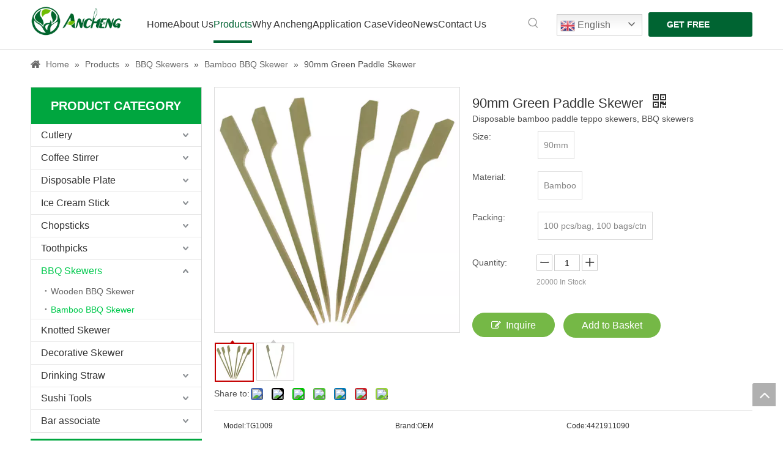

--- FILE ---
content_type: text/html;charset=utf-8
request_url: https://www.anchengfoodservice.com/90mm-green-paddle-skewers.html
body_size: 49441
content:
<!DOCTYPE html> <html lang="en" prefix="og: http://ogp.me/ns#" style="height: auto;"> <head> <link rel="preconnect" href="https://5prorwxhjnriiii.leadongcdn.com"/> <link rel="preconnect" href="https://5qrorwxhjnririi.leadongcdn.com"/> <link rel="preconnect" href="https://5mrorwxhjnrijii.leadongcdn.com"/><script>document.write=function(e){documentWrite(document.currentScript,e)};function documentWrite(documenturrentScript,e){var i=document.createElement("span");i.innerHTML=e;var o=i.querySelectorAll("script");if(o.length)o.forEach(function(t){if(t.src&&t.src!=""){var script=document.createElement("script");script.src=t.src;document.body.appendChild(script)}});document.body.appendChild(i)}
window.onloadHack=function(func){if(!!!func||typeof func!=="function")return;if(document.readyState==="complete")func();else if(window.addEventListener)window.addEventListener("load",func,false);else if(window.attachEvent)window.attachEvent("onload",func,false)};</script> <title>90mm Green Paddle Skewer from China manufacturer - Ancheng Bamboo&Wood</title> <meta name="keywords" content="paddle skewers sticks,teppo skewers,teppo gushi skewers,bamboo skewers,bbq skewers"/> <meta name="description" content="90mm Green Paddle Skewer offered by China manufacturer Ancheng Bamboo&amp;Wood. Buy 90mm Green Paddle Skewer directly with low price and high quality."/> <link data-type="dns-prefetch" data-domain="5mrorwxhjnrijii.leadongcdn.com" rel="dns-prefetch" href="//5mrorwxhjnrijii.leadongcdn.com"> <link data-type="dns-prefetch" data-domain="5prorwxhjnriiii.leadongcdn.com" rel="dns-prefetch" href="//5prorwxhjnriiii.leadongcdn.com"> <link data-type="dns-prefetch" data-domain="5qrorwxhjnririi.leadongcdn.com" rel="dns-prefetch" href="//5qrorwxhjnririi.leadongcdn.com"> <link rel="canonical" href="https://www.anchengfoodservice.com/90mm-green-paddle-skewers.html"/> <meta http-equiv="X-UA-Compatible" content="IE=edge"/> <meta name="renderer" content="webkit"/> <meta http-equiv="Content-Type" content="text/html; charset=utf-8"/> <meta name="viewport" content="width=device-width, initial-scale=1, user-scalable=no"/> <link href="https://5mrorwxhjnrijii.leadongcdn.com/cloud/imBqlKpiRikSmjjimqjo/TG1012-800-800.jpg" as="image" rel="preload" fetchpriority="high"/> <link rel="icon" href="//5mrorwxhjnrijii.leadongcdn.com/cloud/jkBplKpiRijSiljjlnloi/ancheng_favicon.ico"> <link rel="preload" type="text/css" as="style" href="//5prorwxhjnriiii.leadongcdn.com/concat/tiioKBy50tRfiSoqimojonlpokl/static/assets/style/bootstrap/cus.bootstrap.grid.system.css,/static/assets/style/fontAwesome/4.7.0/css/font-awesome.css,/static/assets/style/iconfont/iconfont.css,/static/assets/widget/script/plugins/gallery/colorbox/colorbox.css,/static/assets/style/bootstrap/cus.bootstrap.grid.system.split.css,/static/assets/widget/script/plugins/picture/animate.css,/static/assets/widget/style/component/pictureNew/widget_setting_description/picture.description.css,/static/assets/widget/style/component/pictureNew/public/public.css,/static/assets/widget/style/component/graphic/graphic.css,/static/assets/widget/script/plugins/tooltipster/css/tooltipster.css,/static/assets/widget/style/component/follow/widget_setting_iconSize/iconSize24.css,/static/assets/widget/style/component/follow/public/public.css" onload="this.onload=null;this.rel='stylesheet'"/> <link rel="stylesheet" type="text/css" href="//5prorwxhjnriiii.leadongcdn.com/concat/tiioKBy50tRfiSoqimojonlpokl/static/assets/style/bootstrap/cus.bootstrap.grid.system.css,/static/assets/style/fontAwesome/4.7.0/css/font-awesome.css,/static/assets/style/iconfont/iconfont.css,/static/assets/widget/script/plugins/gallery/colorbox/colorbox.css,/static/assets/style/bootstrap/cus.bootstrap.grid.system.split.css,/static/assets/widget/script/plugins/picture/animate.css,/static/assets/widget/style/component/pictureNew/widget_setting_description/picture.description.css,/static/assets/widget/style/component/pictureNew/public/public.css,/static/assets/widget/style/component/graphic/graphic.css,/static/assets/widget/script/plugins/tooltipster/css/tooltipster.css,/static/assets/widget/style/component/follow/widget_setting_iconSize/iconSize24.css,/static/assets/widget/style/component/follow/public/public.css"/> <link rel="preload" type="text/css" as="style" href="//5mrorwxhjnrijii.leadongcdn.com/concat/7linKBd2ztRciSoqrmoqmnqjiml/static/assets/widget/script/plugins/smartmenu/css/navigation.css,/static/assets/widget/style/component/prodSearchNew/prodSearchNew.css,/static/assets/widget/style/component/prodsearch/prodsearch.css,/static/assets/widget/style/component/button/button.css,/static/assets/widget/style/component/position/position.css,/static/assets/widget/style/component/prodGroupCategory/prodGroupCategory.css,/static/assets/widget/style/component/articlecategory/slightsubmenu.css,/static/assets/widget/style/component/prodGroupCategory/proGroupCategoryFix.css,/static/assets/widget/style/component/relatedProducts/relatedProducts.css,/static/assets/widget/script/plugins/owlcarousel/owl.theme.css,/static/assets/widget/script/plugins/owlcarousel/owl.carousel.css,/static/assets/widget/style/component/touchgraphicslider/touchgraphicslider.css,/static/assets/widget/style/component/proddetail/public/public.css,/static/assets/widget/style/component/proddetail/public/comment.css" onload="this.onload=null;this.rel='stylesheet'"/> <link rel="preload" type="text/css" as="style" href="//5prorwxhjnriiii.leadongcdn.com/concat/0qijKBez3aRxiSoqrmoqmnqjiml/static/assets/widget/style/component/proddetail/label/label.css,/static/assets/widget/style/component/orderList/public/public.css,/static/assets/widget/script/plugins/videojs/video-js.min.css,/static/assets/widget/script/plugins/select2/select2.css,/static/assets/widget/style/component/tiptap_richText/tiptap_richText.css,/static/assets/widget/script/plugins/easyzoom/css/easyzoom.css,/static/assets/widget/script/plugins/gallery/colorbox/colorbox.css,/static/assets/widget/script/plugins/owlcarousel/masterslider.css,/static/assets/widget/script/plugins/owlcarousel/style.css,/static/assets/widget/script/plugins/owlcarousel/ms-showcase2.css,/static/assets/widget/style/component/proddetail/widget_style/style_2.css,/static/assets/widget/style/component/shoppingcartStatus/shoppingcartStatus.css,/static/assets/widget/script/plugins/slick/slick.css,/static/assets/widget/style/component/prodlistAsync/widget_style/style_11.css" onload="this.onload=null;this.rel='stylesheet'"/> <link rel="preload" type="text/css" as="style" href="//5qrorwxhjnririi.leadongcdn.com/concat/fpirKBxew1RfiSoqrmoqmnqjiml/static/assets/widget/style/component/relatedArticle/relatedArticle.css,/static/assets/widget/style/component/quicknavigation/quicknavigation.css" onload="this.onload=null;this.rel='stylesheet'"/> <link rel="stylesheet" type="text/css" href="//5mrorwxhjnrijii.leadongcdn.com/concat/7linKBd2ztRciSoqrmoqmnqjiml/static/assets/widget/script/plugins/smartmenu/css/navigation.css,/static/assets/widget/style/component/prodSearchNew/prodSearchNew.css,/static/assets/widget/style/component/prodsearch/prodsearch.css,/static/assets/widget/style/component/button/button.css,/static/assets/widget/style/component/position/position.css,/static/assets/widget/style/component/prodGroupCategory/prodGroupCategory.css,/static/assets/widget/style/component/articlecategory/slightsubmenu.css,/static/assets/widget/style/component/prodGroupCategory/proGroupCategoryFix.css,/static/assets/widget/style/component/relatedProducts/relatedProducts.css,/static/assets/widget/script/plugins/owlcarousel/owl.theme.css,/static/assets/widget/script/plugins/owlcarousel/owl.carousel.css,/static/assets/widget/style/component/touchgraphicslider/touchgraphicslider.css,/static/assets/widget/style/component/proddetail/public/public.css,/static/assets/widget/style/component/proddetail/public/comment.css"/> <link rel="stylesheet" type="text/css" href="//5prorwxhjnriiii.leadongcdn.com/concat/0qijKBez3aRxiSoqrmoqmnqjiml/static/assets/widget/style/component/proddetail/label/label.css,/static/assets/widget/style/component/orderList/public/public.css,/static/assets/widget/script/plugins/videojs/video-js.min.css,/static/assets/widget/script/plugins/select2/select2.css,/static/assets/widget/style/component/tiptap_richText/tiptap_richText.css,/static/assets/widget/script/plugins/easyzoom/css/easyzoom.css,/static/assets/widget/script/plugins/gallery/colorbox/colorbox.css,/static/assets/widget/script/plugins/owlcarousel/masterslider.css,/static/assets/widget/script/plugins/owlcarousel/style.css,/static/assets/widget/script/plugins/owlcarousel/ms-showcase2.css,/static/assets/widget/style/component/proddetail/widget_style/style_2.css,/static/assets/widget/style/component/shoppingcartStatus/shoppingcartStatus.css,/static/assets/widget/script/plugins/slick/slick.css,/static/assets/widget/style/component/prodlistAsync/widget_style/style_11.css"/> <link rel="stylesheet" type="text/css" href="//5qrorwxhjnririi.leadongcdn.com/concat/fpirKBxew1RfiSoqrmoqmnqjiml/static/assets/widget/style/component/relatedArticle/relatedArticle.css,/static/assets/widget/style/component/quicknavigation/quicknavigation.css"/> <style>@media(min-width:990px){[data-type="rows"][data-level="rows"]{display:flex}}</style> <style id="speed3DefaultStyle">@supports not(aspect-ratio:1/1){.prodlist-wrap li .prodlist-cell{position:relative;padding-top:100%;width:100%}.prodlist-lists-style-13 .prod_img_a_t13,.prodlist-lists-style-12 .prod_img_a_t12,.prodlist-lists-style-nophoto-11 .prod_img_a_t12{position:unset !important;min-height:unset !important}.prodlist-wrap li .prodlist-picbox img{position:absolute;width:100%;left:0;top:0}}.piclist360 .prodlist-pic4-3 li .prodlist-display{max-width:100%}@media(max-width:600px){.prodlist-fix-num li{width:50% !important}}</style> <template id="appdStylePlace"></template> <link href="//5mrorwxhjnrijii.leadongcdn.com/theme/jkinKBilipSRljpiRinSijirSRikSRrjljlrmroiorjlm/style/style.css" type="text/css" rel="preload" as="style" onload="this.onload=null;this.rel='stylesheet'" data-theme="true"/> <link href="//5mrorwxhjnrijii.leadongcdn.com/theme/jkinKBilipSRljpiRinSijirSRikSRrjljlrmroiorjlm/style/style.css" type="text/css" rel="stylesheet"/> <style guid='u_a92fb993f572459496ffccf185d53090' emptyRender='true' placeholder='true' type='text/css'></style> <link href="//5qrorwxhjnririi.leadongcdn.com/site-res/jmkpKBilipSRjnriRikSmjmkikSRpimlnrloSRrjojirkjoikjknSRqimoniookkrrRrrSj.css?1769126568436" rel="preload" as="style" onload="this.onload=null;this.rel='stylesheet'" data-extStyle="true" type="text/css" data-extAttr="20260123162353"/> <link href="//5qrorwxhjnririi.leadongcdn.com/site-res/jmkpKBilipSRjnriRikSmjmkikSRpimlnrloSRrjojirkjoikjknSRqimoniookkrrRrrSj.css?1769126568436" data-extAttr="20260123162353" type="text/css" rel="stylesheet"/> <template data-js-type='style_respond' data-type='inlineStyle'></template><template data-js-type='style_head' data-type='inlineStyle'><style guid='a83e12d1-9688-4381-a6f0-25762d70b2a7' pm_pageStaticHack='' jumpName='head' pm_styles='head' type='text/css'>.sitewidget-button-20230321150330 .backstage-component-btn{box-shadow:0}.button-left-animate i{position:absolute;left:15px;top:50%;transform:translateY(-50%)}.sitewidget-button-20230321150330 a.backstage-component-btncolor{background-color:#006432;color:#fff;border-top-left-radius:3px;border-top-right-radius:3px;border-bottom-left-radius:3px;border-bottom-right-radius:3px;border-color:#333;border-style:solid;border-width:0;box-sizing:content-box}.sitewidget-button-20230321150330 a.backstage-component-btndefault{border-style:solid;border-width:1px;border-radius:3px}.sitewidget-button-20230321150330 a.backstage-component-btncolorActive{background-image:none;background-color:!important;color:!important;border-top-left-radius:3px;border-top-right-radius:3px;border-bottom-left-radius:3px;border-bottom-right-radius:3px;border-color:#333;border-style:solid;border-width:0;height:auto !important}.sitewidget-button-20230321150330 a.backstage-component-btncolorhover:hover{background-image:none;background-color:#75b846;color:#fff;border-top-left-radius:3px;border-top-right-radius:3px;border-bottom-left-radius:3px;border-bottom-right-radius:3px;border-color:#333;border-style:solid;border-width:0}.sitewidget-prodCategory-20150203111712.category-default-simple .sitewidget-bd>ul>li>a{font-size:16px;line-height:36px;color:#333}.sitewidget-prodCategory-20150203111712.category-default-simple .sitewidget-bd>ul>li>span{top:6px}.sitewidget-prodCategory-20150203111712.category-default-gray .sitewidget-bd>ul>li>span{right:16px}.sitewidget-prodCategory-20150203111712.category-default-simple .sitewidget-bd>ul>li>a:hover{color:#01c94d}.sitewidget-prodCategory-20150203111712.category-default-simple i.list-mid-dot{top:15px;background:#333}.sitewidget-prodCategory-20150203111712.category-default-simple .sitewidget-bd>ul>li>a:hover+i.list-mid-dot{background:#01c94d}.sitewidget-prodCategory-20150203111712.category-default-simple .sitewidget-bd li.on>a{color:#01c94d !important}.sitewidget-prodCategory-20150203111712.category-default-simple .sitewidget-bd>ul>li.on>a+i.list-mid-dot{background:#01c94d}.sitewidget-relatedProducts-20200424140048 .sitewidget-relatedProducts-container .InquireAndBasket,.sitewidget-relatedProducts-20200424140048 .sitewidget-relatedProducts-container .prodlist-pro-inquir,.sitewidget-relatedProducts-20200424140048 .sitewidget-relatedProducts-container .default-addbasket,.sitewidget-relatedProducts-20200424140048 .sitewidget-relatedProducts-container .prodlist-parameter-btns .default-button{color:;background-color:}.sitewidget-relatedProducts-20200424140048 .sitewidget-relatedProducts-container .InquireAndBasket i,.sitewidget-relatedProducts-20200424140048 .sitewidget-relatedProducts-container .prodlist-pro-inquir i,.sitewidget-relatedProducts-20200424140048 .sitewidget-relatedProducts-container.InquireAndBasket span,.sitewidget-relatedProducts-20200424140048 .sitewidget-relatedProducts-container .prodlist-pro-inquir span .sitewidget-relatedProducts-20200424140048 .prodlist-parameter-btns .default-button{color:}.sitewidget-relatedProducts-20200424140048 .sitewidget-relatedProducts-container .related-prod-video{display:block;position:relative;z-index:1}.sitewidget-relatedProducts-20200424140048 .sitewidget-relatedProducts-container .related-prod-video .related-prod-video-play-icon{background:rgba(0,0,0,0.50);border-radius:14px;color:#fff;padding:0 10px;left:10px;bottom:20px;cursor:pointer;font-size:12px;position:absolute;z-index:10}.sitewidget-relatedProducts .sitewidget-relatedProducts-hasBtns{padding:0 35px}.sitewidget-prodDetail-20141127140104 .proddetail-wrap .video-js video{height:100% !important}.sitewidget-prodDetail-20141127140104 .prodetail-slider .prod-pic-item .prodetail-slider-btn{color:black}.sitewidget-prodDetail-20141127140104 .ms-skin-default .ms-nav-next,.sitewidget-prodDetail-20141127140104 .ms-skin-default .ms-nav-prev{color:black}.sitewidget-prodDetail-20141127140104 .pro-this-prodBrief table{max-width:100%}.sitewidget-prodDetail-20141127140104 .this-description-table .pro-detail-inquirewrap.prodd-btn-otl-colorful-radius a.pro-detail-inquirebtn,.sitewidget-prodDetail-20141127140104 .this-description-table .pro-detail-inquirewrap.prodd-btn-otl-colorful-radius a.pro-detail-orderbtn{border:1px solid #75b846;background-color:#75b846;color:#fff}.sitewidget-prodDetail-20141127140104 .this-description-table .pro-detail-inquirewrap.prodd-btn-otl-colorful-radius a.pro-detail-inquirebtn:hover,.sitewidget-prodDetail-20141127140104 .this-description-table .pro-detail-inquirewrap.prodd-btn-otl-colorful-radius a.pro-detail-orderbtn:hover{box-shadow:0 0 8px #75b846}.sitewidget-prodDetail-20141127140104 .this-description-table .pro-detail-inquirewrap.prodd-btn-otl-colorful-radius a.pro-detail-basket,.sitewidget-prodDetail-20141127140104 .this-description-table .pro-detail-inquirewrap.prodd-btn-otl-colorful-radius a.pro-detail-cart{background-color:#75b846;color:#fff}.sitewidget-prodDetail-20141127140104 .this-description-table .pro-detail-inquirewrap.prodd-btn-otl-colorful-radius a.pro-detail-basket:hover,.sitewidget-prodDetail-20141127140104 .this-description-table .pro-detail-inquirewrap.prodd-btn-otl-colorful-radius a.pro-detail-cart:hover{box-shadow:0 0 8px #75b846}.sitewidget-prodDetail-20141127140104 .prodd-btn-otl-colorful-radius .pdfDownLoad{border:1px solid #75b846;background-color:#75b846;color:#fff}.sitewidget-prodDetail-20141127140104 .prodd-btn-otl-colorful-radius .pdfDownLoad:hover{box-shadow:0 0 8px #75b846}.sitewidget-prodDetail-20141127140104 #orderModel{display:inline-block}.sitewidget-prodDetail-20141127140104 #paypalBtn #paypal-button-container{padding:0}.sitewidget-prodDetail-20141127140104 #paypalBtn #paypal-button-container .paypal-buttons>iframe.component-frame{z-index:1}.sitewidget-prodDetail-20141127140104 .switch3D{bottom:calc(24px + 114px)}@media(max-width:500px){.sitewidget-prodDetail-20141127140104 .switch3D{bottom:calc(24px + 28px)}}.new-threed-box{position:fixed;top:50%;left:50%;transform:translate(-50%,-50%);box-shadow:0 0 20px 0 rgba(0,0,0,0.2);z-index:10000000000000;line-height:1;border-radius:10px}.new-threed-box iframe{width:950px;height:720px;max-width:100vw;max-height:100vh;border-radius:10px;border:0}.new-threed-box iframe .only_full_width{display:block !important}.new-threed-box .close{position:absolute;right:11px;top:12px;width:18px;height:18px;cursor:pointer}@media(max-width:800px){.new-threed-box iframe{width:100vw;height:100vh;border-radius:0}.new-threed-box{border-radius:0}}.sitewidget-prodDetail-20141127140104 .sitewidget-bd .tinymce-render-box *{all:revert-layer}.sitewidget-prodDetail-20141127140104 .sitewidget-bd .tinymce-render-box img{vertical-align:middle;max-width:100%}.sitewidget-prodDetail-20141127140104 .sitewidget-bd .tinymce-render-box iframe{max-width:100%}.sitewidget-prodDetail-20141127140104 .sitewidget-bd .tinymce-render-box table{border-collapse:collapse}.sitewidget-prodDetail-20141127140104 .sitewidget-bd .tinymce-render-box *{margin:0}.sitewidget-prodDetail-20141127140104 .sitewidget-bd .tinymce-render-box table:not([cellpadding]) td,.sitewidget-prodDetail-20141127140104 .sitewidget-bd .tinymce-render-box table:not([cellpadding]) th{padding:.4rem}.sitewidget-prodDetail-20141127140104 .sitewidget-bd .tinymce-render-box table[border]:not([border="0"]):not([style*=border-width]) td,.sitewidget-prodDetail-20141127140104 .sitewidget-bd .tinymce-render-box table[border]:not([border="0"]):not([style*=border-width]) th{border-width:1px}.sitewidget-prodDetail-20141127140104 .sitewidget-bd .tinymce-render-box table[border]:not([border="0"]):not([style*=border-style]) td,.sitewidget-prodDetail-20141127140104 .sitewidget-bd .tinymce-render-box table[border]:not([border="0"]):not([style*=border-style]) th{border-style:solid}.sitewidget-prodDetail-20141127140104 .sitewidget-bd .tinymce-render-box table[border]:not([border="0"]):not([style*=border-color]) td,.sitewidget-prodDetail-20141127140104 .sitewidget-bd .tinymce-render-box table[border]:not([border="0"]):not([style*=border-color]) th{border-color:#ccc}.sitewidget-prodDetail-20141127140104 .sitewidget-bd h1.this-description-name{font-size:22px;line-height:22px;letter-spacing:0;text-align:left;color:#333}.sitewidget-prodDetail-20141127140104 .proddetail-wrap .prod-specifics-brand label,.sitewidget-prodDetail-20141127140104 .proddetail-wrap .prod-specifics-num label,.sitewidget-prodDetail-20141127140104 .proddetails-detial-wrap .pro-itemspecifics-list>li label,.sitewidget-prodDetail-20141127140104 .proddetails-detial-wrap .proddetail-pic600 .pro-info-list>li label{font-size:12px;line-height:14px;letter-spacing:0;color:#333}.sitewidget-prodDetail-20141127140104 .proddetail-wrap .prod-specifics-brand p,.sitewidget-prodDetail-20141127140104 .proddetail-wrap .prod-specifics-num p,.sitewidget-prodDetail-20141127140104 .proddetails-detial-wrap .pro-itemspecifics-list>li p,.sitewidget-prodDetail-20141127140104 .proddetails-detial-wrap .proddetail-pic600 .pro-info-list>li p{font-size:12px;line-height:20px;letter-spacing:0;color:#333}.sitewidget-prodDetail-20141127140104 .prod_member_desc{position:relative}.sitewidget-prodDetail-20141127140104 .prod_member_desc .prod_member_desc_pop{display:none;position:absolute;border:1px solid #ccc;background:#fff;width:300px;border-radius:6px;padding:5px 8px;left:0;z-index:1000}.sitewidget-prodDetail-20141127140104 .prod_member_desc .prod_member_desc_icon{margin:0 1px;width:12px;height:12px;cursor:pointer;transform:translateY(-4px)}.sitewidget-button-20220909155946 .backstage-component-btn{box-shadow:0}.button-left-animate i{position:absolute;left:15px;top:50%;transform:translateY(-50%)}.sitewidget-button-20220909155946 a.backstage-component-btncolor{background-color:#006432;color:#fff;border-top-left-radius:3px;border-top-right-radius:3px;border-bottom-left-radius:3px;border-bottom-right-radius:3px;border-color:#fff;border-style:solid;border-width:1px;box-sizing:content-box}.sitewidget-button-20220909155946 a.backstage-component-btndefault{border-style:solid;border-width:1px;border-radius:3px}.sitewidget-button-20220909155946 a.backstage-component-btncolorActive{background-image:none;background-color:!important;color:!important;border-top-left-radius:3px;border-top-right-radius:3px;border-bottom-left-radius:3px;border-bottom-right-radius:3px;border-color:#006432;border-style:solid;border-width:1px;height:auto !important}.sitewidget-button-20220909155946 a.backstage-component-btncolorhover:hover{background-image:none;background-color:#006432;color:#fff;border-top-left-radius:3px;border-top-right-radius:3px;border-bottom-left-radius:3px;border-bottom-right-radius:3px;border-color:#006432;border-style:solid;border-width:1px}.sitewidget-button-20220909155946 a.backstage-component-btn i{color:#333;font-size:22px}.sitewidget-button-20220909155946 a.backstage-component-btn:hover i{color:#fff;font-size:14px}</style></template><template data-js-type='style_respond' data-type='inlineStyle'></template><template data-js-type='style_head' data-type='inlineStyle'></template><script type="text/x-mobile-hidden-ids" data-ids='["mVArOhjHdWNE","uTKsOlpkgHGj","stKrjWEmdMlZ","lAfMOrsTURaj"]'></script> <script data-ignoreMinify="true">
	function loadInlineStyle(){
		var allInlineStyle = document.querySelectorAll("template[data-type='inlineStyle']");
		var length = document.querySelectorAll("template[data-type='inlineStyle']").length;
		for(var i = 0;i < length;i++){
			var style = allInlineStyle[i].innerHTML;
			allInlineStyle[i].outerHTML = style;
		}
	}
loadInlineStyle();
</script> <script type="text/javascript" data-src="//5prorwxhjnriiii.leadongcdn.com/static/t-mjBpBKjKzqsiyj7r/assets/script/jquery-1.11.0.concat.js"></script> <script type="text/javascript" data-src="//ld-analytics.leadongcdn.com/npBmjKriRirSSRRQRilSojimk/ltm-web.js?v=1769156633000"></script><script type="text/x-delay-ids" data-type="delayIds" data-device="pc" data-xtype="0" data-delayIds='[242390754,196702474,346051764,196702604,197326474,242478234,242478264,21660011,21659401,150404354,101919014,152460334,150404364,21659521,21659191,152858834,84929344,209777664,21660171,197326144,21660751,99415654,21660161,200025504,200952854,200952424,302881492,200025494,21701841,204585004]'></script> <script>(function(w,d,s,l,i){w[l]=w[l]||[];w[l].push({"gtm.start":(new Date).getTime(),event:"gtm.js"});var f=d.getElementsByTagName(s)[0],j=d.createElement(s),dl=l!="dataLayer"?"\x26l\x3d"+l:"";j.async=true;j.src="https://www.googletagmanager.com/gtm.js?id\x3d"+i+dl;f.parentNode.insertBefore(j,f)})(window,document,"script","dataLayer","GTM-NPJQ96CR");</script> <script async src="https://www.googletagmanager.com/gtag/js?id=G-Y904K616TP"></script> <script>window.dataLayer=window.dataLayer||[];function gtag(){dataLayer.push(arguments)}gtag("js",new Date);gtag("config","G-Y904K616TP");</script> <meta name="yandex-verification" content="1c6e31e7ce6ffa4c"/> <meta name="msvalidate.01" content="53F474517144AD68DA0C0EFF2E730E8C"/> <template data-type='js_template'><script type="text/javascript">_linkedin_partner_id="3060252";window._linkedin_data_partner_ids=window._linkedin_data_partner_ids||[];window._linkedin_data_partner_ids.push(_linkedin_partner_id);</script></template><template data-type='js_template'><script type="text/javascript">(function(){var s=document.getElementsByTagName("script")[0];var b=document.createElement("script");b.type="text/javascript";b.async=true;b.src="https://snap.licdn.com/li.lms-analytics/insight.min.js";setTimeout(function(){s.parentNode.insertBefore(b,s)},8E3)})();</script></template> <noscript> <img height="1" width="1" style="display:none;" alt="" src="https://px.ads.linkedin.com/collect/?pid=3060252&fmt=gif"/> </noscript> <script>(function(w,d,t,r,u){var f,n,i;w[u]=w[u]||[],f=function(){var o={ti:"148002766"};o.q=w[u],w[u]=new UET(o),w[u].push("pageLoad")},n=d.createElement(t),n.src=r,n.async=1,n.onload=n.onreadystatechange=function(){var s=this.readyState;s&&s!=="loaded"&&s!=="complete"||(f(),n.onload=n.onreadystatechange=null)},i=d.getElementsByTagName(t)[0],i.parentNode.insertBefore(n,i)})(window,document,"script","//bat.bing.com/bat.js","uetq");</script> <template data-type='js_template'><script type="text/javascript">(function(c,l,a,r,i,t,y){c[a]=c[a]||function(){(c[a].q=c[a].q||[]).push(arguments)};t=l.createElement(r);t.async=1;t.src="https://www.clarity.ms/tag/"+i;y=l.getElementsByTagName(r)[0];y.parentNode.insertBefore(t,y)})(window,document,"clarity","script","anvr5t32jo");</script></template> <script>!function(f,b,e,v,n,t,s){if(f.fbq)return;n=f.fbq=function(){n.callMethod?n.callMethod.apply(n,arguments):n.queue.push(arguments)};if(!f._fbq)f._fbq=n;n.push=n;n.loaded=!0;n.version="2.0";n.queue=[];t=b.createElement(e);t.async=!0;t.src=v;s=b.getElementsByTagName(e)[0];s.parentNode.insertBefore(t,s)}(window,document,"script","https://connect.facebook.net/en_US/fbevents.js");fbq("init","748806146744529");fbq("track","PageView");</script> <noscript> <img height="1" width="1" src="https://www.facebook.com/tr?id=748806146744529&ev=PageView &noscript=1"/> </noscript> <template data-type='js_template'><script>$(function(){var div='\x3cdiv class\x3d"gtranslate_wrapper"\x3e\x3c/div\x3e';if($(window).width()>990)$(".sitewidget-placeHolder-20240321105323").append(div)});</script></template> <template data-type='js_template'><style>@media screen and (min-width:990px){.sitewidget-placeHolder-20240321105323{width:130px}}.sitewidget-placeHolder-20240321105323 div.gtranslate_wrapper.gt_container--hich1m{transform:translateY(-5px);position:absolute;z-index:200}</style></template> <template data-type='js_template'><script>window.gtranslateSettings={"default_language":"en","detect_browser_language":true,"url_structure":"sub_domain","languages":["en","fr","de","it","es","ru","pt","nl","el","ja","ko","pl","ro"],"wrapper_selector":".gtranslate_wrapper","flag_size":24,"switcher_horizontal_position":"inline","flag_style":"3d"};</script></template> <template data-type='js_template'><script>onloadHack(function(){setTimeout(()=>{var script=document.createElement("script");script.setAttribute("data-gt-orig-domain","www.anchengfoodservice.com");script.src="https://cdn.gtranslate.net/widgets/latest/dwf.js";document.querySelector("head").appendChild(script)},100)});</script></template> <script>function gtag_report_conversion(url){var callback=function(){if(typeof url!="undefined")window.location=url};gtag("event","conversion",{"send_to":"AW-378674528/j8pjCO7T05MCEOC6yLQB","event_callback":callback});return false};</script><script guid='9b4cedef-46df-428d-82ac-3679dcdc134a' pm_pageStaticHack='true' jumpName='head' pm_scripts='head' type='text/javascript'>try{(function(window,undefined){var phoenixSite=window.phoenixSite||(window.phoenixSite={});phoenixSite.lanEdition="EN_US";var page=phoenixSite.page||(phoenixSite.page={});page.cdnUrl="//5qrorwxhjnririi.leadongcdn.com";page.siteUrl="https://www.anchengfoodservice.com";page.lanEdition=phoenixSite.lanEdition;page._menu_prefix="";page._menu_trans_flag="";page._captcha_domain_prefix="captcha.c";page._pId="lvAfpiroYJsq";phoenixSite._sViewMode="true";phoenixSite._templateSupport="false";phoenixSite._singlePublish=
"false"})(this)}catch(e){try{console&&console.log&&console.log(e)}catch(e){}};</script> <script id='u_c38f49e1fa6c4829b0e841a37442228d' guid='u_c38f49e1fa6c4829b0e841a37442228d' pm_script='init_top' type='text/javascript'>try{(function(window,undefined){var datalazyloadDefaultOptions=window.datalazyloadDefaultOptions||(window.datalazyloadDefaultOptions={});datalazyloadDefaultOptions["version"]="3.0.0";datalazyloadDefaultOptions["isMobileViewer"]="false";datalazyloadDefaultOptions["hasCLSOptimizeAuth"]="false";datalazyloadDefaultOptions["_version"]="3.0.0";datalazyloadDefaultOptions["isPcOptViewer"]="false"})(this);(function(window,undefined){window.__ph_optSet__='{"loadImgType":"0","isOpenFlagUA":true,"publishControlState":false,"docReqType":"0","docDecrease":"1","docCallback":"1","v30NewMode":"1","idsVer":"1"}'})(this)}catch(e){try{console&&
console.log&&console.log(e)}catch(e){}};</script> <script id='u_a7737627fe1440d1b9a64491e7f98fa8' guid='u_a7737627fe1440d1b9a64491e7f98fa8' type='text/javascript'>try{var thisUrl=location.host;var referUrl=document.referrer;if(referUrl.indexOf(thisUrl)==-1)localStorage.setItem("landedPage",document.URL)}catch(e){try{console&&console.log&&console.log(e)}catch(e){}};</script> </head> <body class=" frontend-body-canvas "> <template data-js-type='globalBody' data-type='code_template'> <noscript><iframe src="https://www.googletagmanager.com/ns.html?id=GTM-NPJQ96CR" height="0" width="0" style="display:none;visibility:hidden"></iframe></noscript> </template> <div id='backstage-headArea' headFlag='1'><div class="outerContainer" data-mobileBg="true" id="outerContainer_1679389581377" data-type="outerContainer" data-level="rows"><div class="container" data-type="container" data-level="rows" cnttype="backstage-container-mark" data-module-radio="4" data-module-width="1920" data-module-set="true"><style id="outerContainer_1679389581377_moduleStyle">@media(min-width:1200px){#outerContainer_1679389581377 div[data-type="container"]{max-width:1920px;padding-left:40px;padding-right:40px;box-sizing:border-box}}</style><div class="row" data-type="rows" data-level="rows" data-attr-xs="null" data-attr-sm="null"><div class="col-md-2" id="column_1679390096756" data-type="columns" data-level="columns"><div id="location_1679390096757" data-type="locations" data-level="rows"><div class="backstage-stwidgets-settingwrap" scope="0" settingId="ppKgzQmfrjRt" id="component_ppKgzQmfrjRt" relationCommonId="lvAfpiroYJsq" classAttr="sitewidget-logo-20220816165340"> <div class="sitewidget-pictureNew sitewidget-logo sitewidget-logo-20220816165340"> <div class="sitewidget-bd"> <script type="application/ld+json">{"@context":"https://schema.org","@type":"Organization","url":"//5mrorwxhjnrijii.leadongcdn.com","logo":"//5mrorwxhjnrijii.leadongcdn.com/cloud/jlBplKpiRijSjnnorrlqi/qiyeweixinjietu_47631534-7389-4482-8893-233a68888d96.png"}</script> <div class="picture-resize-wrap " style="position: relative; width: 100%; text-align: left; "> <span class="picture-wrap pic-style-default 666 " data-ee="" id="picture-wrap-ppKgzQmfrjRt" style="display: inline-block; position: relative;max-width: 100%;"> <a class="imgBox mobile-imgBox" style="display: inline-block; position: relative;max-width: 100%;" href="/Home.html"> <img class="img-default-bgc" data-src="//5mrorwxhjnrijii.leadongcdn.com/cloud/jlBplKpiRijSjnnorrlqi/qiyeweixinjietu_47631534-7389-4482-8893-233a68888d96.png" src="//5mrorwxhjnrijii.leadongcdn.com/cloud/jlBplKpiRijSjnnorrlqi/qiyeweixinjietu_47631534-7389-4482-8893-233a68888d96.png" alt="企业微信截图_47631534-7389-4482-8893-233a68888d96" title="" phoenixLazyload='true'/> </a> </span> </div> </div> </div> </div> <script type="text/x-delay-script" data-id="ppKgzQmfrjRt" data-jsLazyloadType="1" data-alias="logo" data-jsLazyload='true' data-type="component" data-jsDepand='["//5prorwxhjnriiii.leadongcdn.com/static/t-lkBpBKkKlplwsz7r/assets/widget/script/plugins/jquery.lazyload.js","//5qrorwxhjnririi.leadongcdn.com/static/t-ilBoBKrKlwrolo7m/assets/widget/script/compsettings/comp.logo.settings.js"]' data-jsThreshold='5' data-cssDepand='' data-cssThreshold='5'>(function(window,$,undefined){try{(function(window,$,undefined){var respSetting={},temp;$(function(){$("#picture-wrap-ppKgzQmfrjRt").on("webkitAnimationEnd webkitTransitionEnd mozAnimationEnd MSAnimationEnd oanimationend animationend",function(){var rmClass="animated bounce zoomIn pulse rotateIn swing fadeIn bounceInDown bounceInLeft bounceInRight bounceInUp fadeInDownBig fadeInLeftBig fadeInRightBig fadeInUpBig zoomInDown zoomInLeft zoomInRight zoomInUp";$(this).removeClass(rmClass)});var version=
$.trim("20200313131553");if(!!!version)version=undefined;if(phoenixSite.phoenixCompSettings&&typeof phoenixSite.phoenixCompSettings.logo!=="undefined"&&phoenixSite.phoenixCompSettings.logo.version==version&&typeof phoenixSite.phoenixCompSettings.logo.logoLoadEffect=="function"){phoenixSite.phoenixCompSettings.logo.logoLoadEffect("ppKgzQmfrjRt",".sitewidget-logo-20220816165340","","",respSetting);if(!!phoenixSite.phoenixCompSettings.logo.version&&phoenixSite.phoenixCompSettings.logo.version!="1.0.0")loadAnimationCss();
return}var resourceUrl="//5mrorwxhjnrijii.leadongcdn.com/static/assets/widget/script/compsettings/comp.logo.settings.js?_\x3d1769126568436";if(phoenixSite&&phoenixSite.page){var cdnUrl=phoenixSite.page.cdnUrl;if(cdnUrl&&cdnUrl!="")resourceUrl=cdnUrl+"/static/assets/widget/script/compsettings/comp.logo.settings.js?_\x3d1769126568436"}var callback=function(){phoenixSite.phoenixCompSettings.logo.logoLoadEffect("ppKgzQmfrjRt",".sitewidget-logo-20220816165340","","",respSetting);if(!!phoenixSite.phoenixCompSettings.logo.version&&
phoenixSite.phoenixCompSettings.logo.version!="1.0.0")loadAnimationCss()};if(phoenixSite.cachedScript)phoenixSite.cachedScript(resourceUrl,callback());else $.getScript(resourceUrl,callback())});function loadAnimationCss(){var link=document.createElement("link");link.rel="stylesheet";link.type="text/css";link.href="//5prorwxhjnriiii.leadongcdn.com/static/assets/widget/script/plugins/picture/animate.css?1769126568436";var head=document.getElementsByTagName("head")[0];head.appendChild(link)}try{loadTemplateImg("sitewidget-logo-20220816165340")}catch(e){try{console&&
(console.log&&console.log(e))}catch(e){}}})(window,jQuery)}catch(e){try{console&&console.log&&console.log(e)}catch(e){}}})(window,$);</script> </div></div><div class="col-md-6" id="column_1025e1c66a974b7c9230e77c9ccf23ef" data-type="columns" data-level="columns"><div id="location_1679389581377" data-type="locations" data-level="rows"><div class="backstage-stwidgets-settingwrap" scope="0" settingId="pPUBolHfMQpE" id="component_pPUBolHfMQpE" relationCommonId="lvAfpiroYJsq" classAttr="sitewidget-navigation_style-20220816165404"> <div class="sitewidget-navigation_style sitewidget-navnew fix sitewidget-navigation_style-20220816165404 navnew-wide-style5 navnew-style5 navnew-way-slide navnew-slideRight"> <a href="javascript:;" class="navnew-thumb-switch navnew-thumb-way-slide navnew-thumb-slideRight" style="background-color:transparent"> <span class="nav-thumb-ham first" style="background-color:#333333"></span> <span class="nav-thumb-ham second" style="background-color:#333333"></span> <span class="nav-thumb-ham third" style="background-color:#333333"></span> </a> <style>@media(min-width:1220px){.sitewidget-navnew.sitewidget-navigation_style-20220816165404 .smsmart{max-width:unset}}@media(max-width:1219px) and (min-width:990px){.sitewidget-navnew.sitewidget-navigation_style-20220816165404 .smsmart{max-width:unset}}@media(min-width:1200px) and (max-width:1365px){.sitewidget-navnew.sitewidget-navigation_style-20220816165404 .smsmart{max-width:unset}}</style> <style>@media(min-width:990px){.navnew-substyle4 .nav-sub-list .nav-sub-item .nav-sub-item-hd span{font-size:inherit;font-weight:inherit;line-height:inherit;cursor:pointer}.navnew-substyle4 .nav-sub-list .nav-sub-item .nav-sub-item-hd span:hover,.navnew-substyle4 .nav-sub-list .nav-sub-item .nav-sub-item-bd .nav-sub-item-bd-item .nav-sub-item-bd-info:hover{color:inherit}.navnew-substyle4 .nav-sub-list .nav-sub-item .nav-sub-item-bd .nav-sub-item-bd-item .nav-sub-item-bd-info{font-size:inherit;color:inherit;font-weight:inherit;text-align:inherit}}</style> <ul class="navnew smsmart navnew-item-overview navnew-way-slide navnew-slideRight navnew-wide-substyle1 navnew-substyle1"> <li id="parent_0" class="navnew-item navLv1 " data-visible="1"> <a id="nav_1650481" target="_self" rel="" class="navnew-link" data-currentIndex="" href="/"><i class="icon "></i><span class="text-width">Home </span> </a> <span class="navnew-separator"></span> </li> <li id="parent_1" class="navnew-item navLv1 " data-visible="1"> <a id="nav_1650501" target="_self" rel="" class="navnew-link" data-currentIndex="" href="/Company-Profile.html"><i class="icon "></i><span class="text-width">About Us</span> </a> <span class="navnew-separator"></span> <ul class="navnew-sub1"> <li class="navnew-sub1-item navLv2" data-visible="1"> <a id="nav_17120044" class="navnew-sub1-link" target="_self" rel="" data-currentIndex='' href="/company-profile.html"> <i class="icon "></i>Company Profile</a> </li> <li class="navnew-sub1-item navLv2" data-visible="1"> <a id="nav_17371314" class="navnew-sub1-link" target="_self" rel="" data-currentIndex='' href="/Product-Catalogue.html"> <i class="icon "></i>Product Catalogue</a> </li> <li class="navnew-sub1-item navLv2" data-visible="1"> <a id="nav_17120064" class="navnew-sub1-link" target="_self" rel="" data-currentIndex='' href="/Company-Gallery.html"> <i class="icon "></i>Gallery</a> </li> <li class="navnew-sub1-item navLv2" data-visible="1"> <a id="nav_19142874" class="navnew-sub1-link" target="_self" rel="" data-currentIndex='' href="/Privacy-Policy.html"> <i class="icon "></i>Privacy Policy</a> </li> </ul> </li> <li id="parent_2" class="navnew-item navLv1 " data-visible="1"> <a id="nav_1650491" target="_self" rel="" class="navnew-link" data-currentIndex="" href="/products.html"><i class="icon "></i><span class="text-width">Products </span> </a> <span class="navnew-separator"></span> <ul class="navnew-sub1"> <li class="navnew-sub1-item navLv2" data-visible="1"> <a id="nav_17401894" class="navnew-sub1-link" target="_self" rel="" data-currentIndex='' href="/cutlery.html"> <i class="icon "></i>Cutlery</a> </li> <li class="navnew-sub1-item navLv2" data-visible="1"> <a id="nav_17401904" class="navnew-sub1-link" target="_self" rel="" data-currentIndex='' href="/Coffee-Stirrer-pl3620573.html"> <i class="icon "></i>Coffee Stirrer</a> </li> <li class="navnew-sub1-item navLv2" data-visible="1"> <a id="nav_17401884" class="navnew-sub1-link" target="_self" rel="" data-currentIndex='' href="/Disposable-Plate-pl6649276.html"> <i class="icon "></i>Disposable Plate</a> </li> <li class="navnew-sub1-item navLv2" data-visible="1"> <a id="nav_17788884" class="navnew-sub1-link" target="_self" rel="" data-currentIndex='2' href="/BBQ-Skewers-pl6269276.html"> <i class="icon "></i>BBQ Skewers</a> </li> <li class="navnew-sub1-item navLv2" data-visible="1"> <a id="nav_17401854" class="navnew-sub1-link" target="_self" rel="" data-currentIndex='' href="/Knotted-Skewer-pl6169276.html"> <i class="icon "></i>Knotted Skewer</a> </li> <li class="navnew-sub1-item navLv2" data-visible="1"> <a id="nav_17401864" class="navnew-sub1-link" target="_self" rel="" data-currentIndex='' href="/Decorative-Skewer-pl3240573.html"> <i class="icon "></i>Decorative Skewer</a> </li> <li class="navnew-sub1-item navLv2" data-visible="1"> <a id="nav_35997374" class="navnew-sub1-link" target="_self" rel="" data-currentIndex='' href="/chopsticks.html"> <i class="icon undefined"></i>Chopsticks</a> </li> <li class="navnew-sub1-item navLv2" data-visible="1"> <a id="nav_17401874" class="navnew-sub1-link" target="_self" rel="" data-currentIndex='' href="/toothpicks.html"> <i class="icon "></i>Toothpicks</a> </li> <li class="navnew-sub1-item navLv2" data-visible="1"> <a id="nav_17401914" class="navnew-sub1-link" target="_self" rel="" data-currentIndex='' href="/Drinking-Straw-pl3310573.html"> <i class="icon "></i>Drinking Straw</a> </li> <li class="navnew-sub1-item navLv2" data-visible="1"> <a id="nav_36580224" class="navnew-sub1-link" target="_self" rel="" data-currentIndex='' href="/ice-cream-stick.html"> <i class="icon undefined"></i>Ice Cream Stick</a> </li> </ul> </li> <li id="parent_3" class="navnew-item navLv1 " data-visible="1"> <a id="nav_23624564" target="_self" rel="" class="navnew-link" data-currentIndex="" href="https://www.anchengfoodservice.com/our-factory.html"><i class="icon "></i><span class="text-width">Why Ancheng</span> </a> <span class="navnew-separator"></span> <ul class="navnew-sub1"> <li class="navnew-sub1-item navLv2" data-visible="1"> <a id="nav_23624554" class="navnew-sub1-link" target="_self" rel="" data-currentIndex='' href="/our-factory.html"> <i class="icon "></i>Our Factory</a> </li> <li class="navnew-sub1-item navLv2" data-visible="1"> <a id="nav_1817151" class="navnew-sub1-link" target="_blank" rel="" data-currentIndex='' href="/custom-service.html"> <i class="icon "></i>Custom Service</a> </li> <li class="navnew-sub1-item navLv2" data-visible="1"> <a id="nav_23504384" class="navnew-sub1-link" target="_self" rel="" data-currentIndex='' href="/manufacturing-process.html"> <i class="icon "></i>Manufacturing Process</a> </li> <li class="navnew-sub1-item navLv2" data-visible="1"> <a id="nav_1684601" class="navnew-sub1-link" target="_self" rel="" data-currentIndex='' href="/download.html"> <i class="icon "></i>Certification</a> </li> <li class="navnew-sub1-item navLv2" data-visible="1"> <a id="nav_23611234" class="navnew-sub1-link" target="_self" rel="" data-currentIndex='' href="/free-sample.html"> <i class="icon "></i>Free Sample</a> </li> </ul> </li> <li id="parent_4" class="navnew-item navLv1 " data-visible="1"> <a id="nav_1661281" target="_self" rel="" class="navnew-link" data-currentIndex="" href="/Application-Case.html"><i class="icon "></i><span class="text-width">Application Case</span> </a> <span class="navnew-separator"></span> </li> <li id="parent_5" class="navnew-item navLv1 " data-visible="1"> <a id="nav_17300304" target="_self" rel="" class="navnew-link" data-currentIndex="" href="/video.html"><i class="icon "></i><span class="text-width">Video</span> </a> <span class="navnew-separator"></span> </li> <li id="parent_6" class="navnew-item navLv1 hide" data-visible="0"> <a id="nav_1661291" target="_self" rel="" class="navnew-link" data-currentIndex="" href="/Material-dc45533.html"><i class="icon "></i><span class="text-width">Material</span> </a> <span class="navnew-separator"></span> </li> <li id="parent_7" class="navnew-item navLv1 hide" data-visible="0"> <a id="nav_20310034" target="_self" rel="" class="navnew-link" data-currentIndex="" href="/faqlist.html"><i class="icon "></i><span class="text-width">FAQ</span> </a> <span class="navnew-separator"></span> </li> <li id="parent_8" class="navnew-item navLv1 " data-visible="1"> <a id="nav_1659901" target="_self" rel="" class="navnew-link" data-currentIndex="" href="/news.html"><i class="icon "></i><span class="text-width">News</span> </a> <span class="navnew-separator"></span> <ul class="navnew-sub1"> <li class="navnew-sub1-item navLv2" data-visible="1"> <a id="nav_17120354" class="navnew-sub1-link" target="_self" rel="" data-currentIndex='' href="/Company-News-ic248773.html"> <i class="icon "></i>Company News</a> </li> <li class="navnew-sub1-item navLv2" data-visible="1"> <a id="nav_17120364" class="navnew-sub1-link" target="_self" rel="" data-currentIndex='' href="/Industry-News-ic238773.html"> <i class="icon "></i>Industry News</a> </li> </ul> </li> <li id="parent_9" class="navnew-item navLv1 " data-visible="1"> <a id="nav_1650391" target="_self" rel="" class="navnew-link" data-currentIndex="" href="/contactus.html"><i class="icon "></i><span class="text-width">Contact Us</span> </a> <span class="navnew-separator"></span> </li> </ul> </div> </div> <script type="text/x-delay-script" data-id="pPUBolHfMQpE" data-jsLazyloadType="1" data-alias="navigation_style" data-jsLazyload='true' data-type="component" data-jsDepand='["//5qrorwxhjnririi.leadongcdn.com/static/t-poBpBKoKiymxlx7r/assets/widget/script/plugins/smartmenu/js/jquery.smartmenusUpdate.js","//5mrorwxhjnrijii.leadongcdn.com/static/t-niBoBKnKrqmlmp7q/assets/widget/script/compsettings/comp.navigation_style.settings.js"]' data-jsThreshold='5' data-cssDepand='' data-cssThreshold='5'>(function(window,$,undefined){try{$(function(){if(phoenixSite.phoenixCompSettings&&typeof phoenixSite.phoenixCompSettings.navigation_style!=="undefined"&&typeof phoenixSite.phoenixCompSettings.navigation_style.navigationStyle=="function"){phoenixSite.phoenixCompSettings.navigation_style.navigationStyle(".sitewidget-navigation_style-20220816165404","navnew-substyle1","navnew-wide-substyle1","0","0","100px","0","0");return}$.getScript("//5prorwxhjnriiii.leadongcdn.com/static/assets/widget/script/compsettings/comp.navigation_style.settings.js?_\x3d1769076592791",
function(){phoenixSite.phoenixCompSettings.navigation_style.navigationStyle(".sitewidget-navigation_style-20220816165404","navnew-substyle1","navnew-wide-substyle1","0","0","100px","0","0")})})}catch(e){try{console&&console.log&&console.log(e)}catch(e){}}})(window,$);</script> </div></div><div class="col-md-1" id="column_1679390201465" data-type="columns" data-level="columns"><div id="location_1679390201466" data-type="locations" data-level="rows"><div class="backstage-stwidgets-settingwrap" id="component_mVArOhjHdWNE" data-scope="0" data-settingId="mVArOhjHdWNE" data-relationCommonId="lvAfpiroYJsq" data-classAttr="sitewidget-placeHolder-20230321172253"> <div class="sitewidget-placeholder sitewidget-placeHolder-20230321172253"> <div class="sitewidget-bd"> <div class="resizee" style="height:10px"></div> </div> </div> <script type="text/x-delay-script" data-id="mVArOhjHdWNE" data-jsLazyloadType="1" data-alias="placeHolder" data-jsLazyload='true' data-type="component" data-jsDepand='' data-jsThreshold='' data-cssDepand='' data-cssThreshold=''>(function(window,$,undefined){})(window,$);</script></div><div class="backstage-stwidgets-settingwrap " scope="0" settingId="spKgzRNCvZcj" id="component_spKgzRNCvZcj" relationCommonId="lvAfpiroYJsq" classAttr="sitewidget-prodSearchNew-20220821214826"> <div class="sitewidget-searchNew sitewidget-prodSearchNew sitewidget-prodSearchNew-20220821214826 prodWrap"> <style type="text/css">
	.sitewidget-searchNew .search-box-wrap input[type="text"],.sitewidget-searchNew .search-box-wrap button {
		box-sizing: border-box;
		border: 0;
		display: block;
		background: 0;
		padding: 0;
		margin: 0;
	}
	.sitewidget-searchNew .insideLeft-search-box .search-box .search-fix-wrap .flex-wrap{
		display: flex;
		width: 100%;
		/*border: 1px solid rgb(221, 221, 221);*/
	}
	.sitewidget-searchNew .insideLeft-search-box .search-box .search-fix-wrap input[type="text"] {
		width: 100%;
	}
	.sitewidget-searchNew .insideLeft-search-box .search-box .search-fix-wrap .flex-wrap .input{
		flex: 1;
	}
	.sitewidget-searchNew .insideLeft-search-box .search-box .search-fix-wrap {
		position: relative
	}
	.sitewidget-searchNew .insideLeft-search-box .search-box .search-fix-wrap .search-svg {
		position: absolute;
		top: 0;
		left: 0px;
		display: flex;
		justify-content: center;
		align-items: center;
	}

	.prodDiv.margin20{
		margin-top:20px;
	}
	/*关键词设置*/
			@media(min-width: 501px) {
			.sitewidget-prodSearchNew-20220821214826 .slideLeft-search-box-prodDiv {
				left: auto;
				right:  96px;
			}
		}
		.sitewidget-searchNew .slideLeftRight-search-box .search-box .serachbod{border:none !important;}
		.sitewidget-searchNew .slideLeftRight-search-box .search-keywords { display: none; }
.sitewidget-searchNew .slideLeftRight-search-box.search-box-wrap { position: relative; }
.sitewidget-searchNew .slideLeftRight-search-box .search-icon-btn { position: absolute;  right: 0;  top: 0;  z-index: 1;
background-image: url([data-uri]) \9; background-repeat: no-repeat \9; background-position: center center \9; }/*  url(../images/prodsearch/search-icon-white-20.png)  */
.sitewidget-searchNew .slideLeftRight-search-box .search-box { /*  z-index: 999;  */ position: absolute; top: 0; right: 0;
	-webkit-transition: width 0.4s; -moz-transition: width 0.4s; -ms-transition: width 0.4s; -o-transition: width 0.4s; transition: width 0.4s; }
.sitewidget-searchNew .slideLeftRight-search-box .search-box .search-fix-wrap { position: relative; overflow: hidden;
	-webkit-transition: margin-right 0.4s; -moz-transition: margin-right 0.4s; -ms-transition: margin-right 0.4s; -o-transition: margin-right 0.4s; transition: margin-right 0.4s; }
.sitewidget-searchNew .slideLeftRight-search-box .search-box .search-fix-wrap input[type="text"] { padding-right: 0px; width:100%; text-indent: 8px; }
.sitewidget-searchNew .slideLeftRight-search-box .search-box .search-fix-wrap button { position: absolute; top: 0; }
.sitewidget-searchNew .slideLeftRight-search-box .search-box .search-fix-wrap button {  /*+top: 1px;*/
background-image: url([data-uri]) \9; background-repeat: no-repeat \9; background-position: center center \9; } /*   IE7 Hack   *//*  url(../images/prodsearch/search-icon-white-20.png)  */
.sitewidget-searchNew .slideLeftRight-search-box .search-close-btn {font-weight: 400; display: block; /*  z-index: 1000;  */ position: absolute; top: 0; right: 0; width: 0; text-align: center;
 font-family: none;
	display: none;
	text-decoration: none;
    font-style: normal;
	-webkit-transition: width 0.4s; -moz-transition: width 0.4s; -ms-transition: width 0.4s; -o-transition: width 0.4s; transition: width 0.4s; }
.sitewidget-searchNew .slideLeftRight-search-box .search-box.open .search-fix-wrap { position: relative; }
@media(max-width: 500px) {
	.sitewidget-searchNew .slideLeftRight-search-box .search-box.open { width: 100%!important; }
}
		.sitewidget-prodSearchNew-20220821214826 .slideLeftRight-search-box.search-box-wrap {
			height: 36px;
		}
		.sitewidget-prodSearchNew-20220821214826 .slideLeftRight-search-box .search-icon-btn {
			width: 36px;
			height: 36px;
			background-color: transparent;
			border-radius: 0 50px 50px 0;
		}
		.sitewidget-prodSearchNew-20220821214826 .slideLeftRight-search-box .search-box {
			width: 36px;
		}
		.sitewidget-prodSearchNew-20220821214826 .slideLeftRight-search-box .search-box .search-fix-wrap {
			margin-right: 36px;

		}
	.sitewidget-prodSearchNew-20220821214826 .slideLeftRight-search-box .search-box .search-fix-wrap .inner-container{
		position: relative;
		height: unset;
		overflow: unset;
	}
	.sitewidget-prodSearchNew-20220821214826 .slideLeftRight-search-box .search-box .search-fix-wrap{
		display: flex;
	}
		.sitewidget-prodSearchNew-20220821214826 .slideLeftRight-search-box .search-box .search-fix-wrap input[type="text"] {
			height: 36px;
			line-height: 36px;
			font-size: 14px;
			color: rgb(51, 51, 51);
			/*border: 1px solid rgb(221, 221, 221);*/
			/*border-radius: 50px;*/
		}

	.sitewidget-prodSearchNew-20220821214826 .slideLeftRight-search-box .search-box.open form{
		background-color: rgb(255, 255, 255);
		border: 1px solid rgb(221, 221, 221);
		border-radius: 50px;
	}
		/*阿拉伯语*/
		.arabic-exclusive .sitewidget-prodSearchNew-20220821214826 .slideLeftRight-search-box .search-box .search-fix-wrap input[type="text"]{
			padding-left: 10px;
			padding-right: calc(36px +  36px);
		}
		.arabic-exclusive .sitewidget-prodSearchNew-20220821214826 .slideLeftRight-search-box .inner-container{
			left: unset;
			right: calc(36px +  36px);
			padding-left: 10px;
			padding-right: 15px;
		}
		.sitewidget-prodSearchNew-20220821214826 .slideLeftRight-search-box .search-box .search-fix-wrap input[type="text"]::-webkit-input-placeholder{
			color: ;
		}
	/* 火狐 */
	.sitewidget-prodSearchNew-20220821214826 .slideLeftRight-search-box .search-box .search-fix-wrap input[type="text"]::-moz-placeholder {
		color: ;
	}
	/*ie*/
	.sitewidget-prodSearchNew-20220821214826 .slideLeftRight-search-box .search-box .search-fix-wrap input[type="text"]::-ms-input-placeholder {
		color: ;
	}
		.sitewidget-prodSearchNew-20220821214826 .slideLeftRight-search-box .search-box .search-fix-wrap input[type="text"] {
			/*height: 34px;*/
			/*line-height: 34px;*/
		} /* IE7 Hack height and line-height minus one */
		.sitewidget-prodSearchNew-20220821214826 .slideLeftRight-search-box .search-box .search-fix-wrap button,
		.sitewidget-prodSearchNew-20220821214826 .slideLeftRight-search-box .search-icon-btn  {
			width: 36px;
			height: 36px;
			/* background-color: transparent; */
		}

		.sitewidget-prodSearchNew-20220821214826 .slideLeftRight-search-box .search-box .search-fix-wrap button .icon-svg,
		.sitewidget-prodSearchNew-20220821214826 .slideLeftRight-search-box .search-icon-btn .icon-svg {
			width: 20px;
			height: 20px;
			fill: rgb(153, 153, 153);
		}

		.sitewidget-prodSearchNew-20220821214826 .slideLeftRight-search-box .search-close-btn {
			height: 36px;
			line-height: calc(36px - 2px);
			border-radius: 0 50px 50px 0;
		}
		.sitewidget-prodSearchNew-20220821214826 .slideLeftRight-search-box .search-close-btn svg {
			width: 20px;
			height: 20px;
			color: rgb(153, 153, 153);
			fill: currentColor;

		}
		/* 展开样式 */
		.sitewidget-prodSearchNew-20220821214826 .slideLeftRight-search-box .search-box.open {
			width: 272px;
		}
		.sitewidget-prodSearchNew-20220821214826 .slideLeftRight-search-box .search-box.open .search-fix-wrap {
			margin-right: 0;
			border-radius: 50px;
    		overflow: hidden;
		}
		.sitewidget-prodSearchNew-20220821214826 .slideLeftRight-search-box .search-close-btn.show {
			width: 36px;
			color: rgb(153, 153, 153);
			font-size: calc(20px + 6px);
			display: flex !important;
			align-items: center;
			justify-content: center;
		}
		.sitewidget-prodSearchNew-20220821214826 .slideLeftRight-search-box .search-close-btn.show:hover{
			color: rgb(153, 153, 153);
		}


	/*新增设置搜索范围选项样式*/
		.sitewidget-prodSearchNew-20220821214826.prodWrap .prodDiv .prodUl li{
			font-size: 14px ;
		}
		.sitewidget-prodSearchNew-20220821214826.prodWrap .prodDiv .prodUl li{
			color: rgb(65, 125, 201) !important;
		}
			.sitewidget-prodSearchNew-20220821214826.prodWrap .prodDiv .prodUl li:hover{
				color: rgb(255 108 0) !important;
			}
			.sitewidget-prodSearchNew-20220821214826.prodWrap .prodDiv .prodUl li{
				text-align: left;
			}

	@media (min-width: 900px){
		.sitewidget-prodSearchNew-20220821214826 .positionLeft .search-keywords{
			line-height: 36px;
		}
		.sitewidget-prodSearchNew-20220821214826 .positionRight .search-keywords{
			line-height: 36px;
		}
	}
	.sitewidget-prodSearchNew-20220821214826 .positionDrop .search-keywords{
		border:1px solid rgb(153, 153, 153);
		border-top:0;
		}
	.sitewidget-prodSearchNew-20220821214826 .positionDrop q{
		margin-left:10px;
	}
	</style> <div class="sitewidget-bd"> <div class="search-box-wrap slideLeftRight-search-box"> <button class="search-icon-btn" aria-label="Hot Keywords:"> <svg xmlns="http://www.w3.org/2000/svg" xmlns:xlink="http://www.w3.org/1999/xlink" t="1660616305377" class="icon icon-svg shape-search" viewBox="0 0 1024 1024" version="1.1" p-id="26257" width="20" height="20"><defs><style type="text/css">@font-face{font-family:feedback-iconfont;src:url("//at.alicdn.com/t/font_1031158_u69w8yhxdu.woff2?t=1630033759944") format("woff2"),url("//at.alicdn.com/t/font_1031158_u69w8yhxdu.woff?t=1630033759944") format("woff"),url("//at.alicdn.com/t/font_1031158_u69w8yhxdu.ttf?t=1630033759944") format("truetype")}</style></defs><path d="M147.9168 475.5968a291.2768 291.2768 0 1 1 582.5024 0 291.2768 291.2768 0 0 1-582.5024 0z m718.848 412.416l-162.9696-162.8672a362.3424 362.3424 0 0 0 99.4816-249.5488A364.0832 364.0832 0 1 0 439.1936 839.68a361.8304 361.8304 0 0 0 209.5104-66.6624l166.5024 166.5024a36.4544 36.4544 0 0 0 51.5072-51.5072" p-id="26258"/></svg> </button> <div class="search-box "> <form action="/phoenix/admin/prod/search" onsubmit="return checkSubmit(this)" method="get" novalidate> <div class="search-fix-wrap 2"> <div class="inner-container unshow-flag" style="display: none;"> <span class="inner-text unshow-flag"></span> <span class="">&nbsp;:</span> </div> <input class="serachbod" type="text" name="searchValue" value="" placeholder="Search..." autocomplete="off" aria-label="Search..."/> <input type="hidden" name="menuPrefix" value=""/> <input type="hidden" name="searchProdStyle" value=""/> <input type="hidden" name="searchComponentSettingId" value="spKgzRNCvZcj"/> <button class="search-btn" type="submit" aria-label="Hot Keywords:"> <svg xmlns="http://www.w3.org/2000/svg" xmlns:xlink="http://www.w3.org/1999/xlink" t="1660616305377" class="icon icon-svg shape-search" viewBox="0 0 1024 1024" version="1.1" p-id="26257" width="20" height="20"><defs><style type="text/css">@font-face{font-family:feedback-iconfont;src:url("//at.alicdn.com/t/font_1031158_u69w8yhxdu.woff2?t=1630033759944") format("woff2"),url("//at.alicdn.com/t/font_1031158_u69w8yhxdu.woff?t=1630033759944") format("woff"),url("//at.alicdn.com/t/font_1031158_u69w8yhxdu.ttf?t=1630033759944") format("truetype")}</style></defs><path d="M147.9168 475.5968a291.2768 291.2768 0 1 1 582.5024 0 291.2768 291.2768 0 0 1-582.5024 0z m718.848 412.416l-162.9696-162.8672a362.3424 362.3424 0 0 0 99.4816-249.5488A364.0832 364.0832 0 1 0 439.1936 839.68a361.8304 361.8304 0 0 0 209.5104-66.6624l166.5024 166.5024a36.4544 36.4544 0 0 0 51.5072-51.5072" p-id="26258"/></svg> </button> </div> </form> </div> <a class="search-close-btn" href="javascript:;"> <svg xmlns="http://www.w3.org/2000/svg" width="20" height="20" viewBox="0 0 20 20"> <path d="M11.1667 9.99992L16.4167 4.74992C16.75 4.41658 16.75 3.91658 16.4167 3.58326C16.0833 3.24992 15.5833 3.24992 15.25 3.58326L10 8.83326L4.75001 3.58326C4.41667 3.24992 3.91667 3.24992 3.58335 3.58326C3.25001 3.91658 3.25001 4.41658 3.58335 4.74992L8.83335 9.99992L3.58335 15.2499C3.25001 15.5833 3.25001 16.0833 3.58335 16.4166C3.75001 16.5833 3.95835 16.6666 4.16667 16.6666C4.37499 16.6666 4.58335 16.5833 4.75001 16.4166L10 11.1666L15.25 16.4166C15.4167 16.5833 15.625 16.6666 15.8333 16.6666C16.0417 16.6666 16.25 16.5833 16.4167 16.4166C16.75 16.0833 16.75 15.5833 16.4167 15.2499L11.1667 9.99992Z"/> </svg> </a> </div> <script id="prodSearch" type="application/ld+json">
            {
                "@context": "http://schema.org",
                "@type": "WebSite",
                "name" : "Ancheng Bamboo&Wood",
                "url": "https://www.anchengfoodservice.com:80",
                "potentialAction": {
                    "@type": "SearchAction",
                    "target": "http://www.anchengfoodservice.com/phoenix/admin/prod/search?searchValue={search_term_string!''}",
                    "query-input": "required name=search_term_string"
                }
            }
        </script> <div class="prodDiv slideLeft-search-box-prodDiv "> <input type="hidden" id="prodCheckList" name="prodCheckList" value="name&amp;&amp;keyword&amp;&amp;model&amp;&amp;summary&amp;&amp;desc&amp;&amp;all"> <input type="hidden" id="prodCheckIdList" name="prodCheckIdList" value="name&amp;&amp;keyword&amp;&amp;model&amp;&amp;summary&amp;&amp;desc&amp;&amp;all"> <i class="triangle"></i> <ul class="prodUl unshow-flag" id="prodULs"> <li search="rangeAll" class="prodUlLi fontColorS0 fontColorS1hover unshow-flag" id="rangeAll" style="display: none">All</li> <li search="name" class="prodUlLi fontColorS0 fontColorS1hover unshow-flag" id="name" style="display: none">Product Name</li> <li search="keyword" class="prodUlLi fontColorS0 fontColorS1hover unshow-flag" id="keyword" style="display: none">Product Keyword</li> <li search="model" class="prodUlLi fontColorS0 fontColorS1hover unshow-flag" id="model" style="display: none">Product Model</li> <li search="summary" class="prodUlLi fontColorS0 fontColorS1hover unshow-flag" id="summary" style="display: none">Product Summary</li> <li search="desc" class="prodUlLi fontColorS0 fontColorS1hover unshow-flag" id="desc" style="display: none">Product Description</li> <li search="" class="prodUlLi fontColorS0 fontColorS1hover unshow-flag" id="all" style="display: none">Multi Field Search</li> <input type="hidden" value="0" id="funcProdPrivatePropertiesLi"/> </ul> </div> <div class="prodDivrecomend 2"> <ul class="prodUl"> </ul> </div> <svg xmlns="http://www.w3.org/2000/svg" width="0" height="0" class="hide"> <symbol id="icon-search" viewBox="0 0 1024 1024"> <path class="path1" d="M426.667 42.667q78 0 149.167 30.5t122.5 81.833 81.833 122.5 30.5 149.167q0 67-21.833 128.333t-62.167 111.333l242.333 242q12.333 12.333 12.333 30.333 0 18.333-12.167 30.5t-30.5 12.167q-18 0-30.333-12.333l-242-242.333q-50 40.333-111.333 62.167t-128.333 21.833q-78 0-149.167-30.5t-122.5-81.833-81.833-122.5-30.5-149.167 30.5-149.167 81.833-122.5 122.5-81.833 149.167-30.5zM426.667 128q-60.667 0-116 23.667t-95.333 63.667-63.667 95.333-23.667 116 23.667 116 63.667 95.333 95.333 63.667 116 23.667 116-23.667 95.333-63.667 63.667-95.333 23.667-116-23.667-116-63.667-95.333-95.333-63.667-116-23.667z"></path> </symbol> </svg> </div> </div> <template data-type='js_template' data-settingId='spKgzRNCvZcj'><script id='u_0454d51be7e741b7862bf5108fe8f475' guid='u_0454d51be7e741b7862bf5108fe8f475' type='text/javascript'>try{function isAliyunSignedUrl(u){return/^https?:\/\/.+\?.*(OSSAccessKeyId|Signature|x-oss-security-token)=/i.test(u)}function escapeHTML(html){return html.replace(/&/g,"\x26amp;").replace(/</g,"\x26lt;").replace(/>/g,"\x26gt;").replace(/"/g,"\x26quot;")}function checkSubmit(form){var $input=$(form).find('input[name\x3d"searchValue"]');var v=$input.val();if(!v){alert("Please enterKeywords");return false}if(isAliyunSignedUrl(v)){var imgUrlJson={bucket:$input.attr("data-bucket"),key:$input.attr("data-key")};
$input.val(JSON.stringify(imgUrlJson));return true}$input.val(escapeHTML(v));return true}}catch(e){try{console&&console.log&&console.log(e)}catch(e){}};</script></template> </div> <script type="text/x-delay-script" data-id="spKgzRNCvZcj" data-jsLazyloadType="1" data-alias="prodSearchNew" data-jsLazyload='true' data-type="component" data-jsDepand='' data-jsThreshold='5' data-cssDepand='' data-cssThreshold='5'>(function(window,$,undefined){try{function setInputPadding(){console.log("diyici");var indent=$(".sitewidget-prodSearchNew-20220821214826 .search-fix-wrap .inner-container").innerWidth();if("slideLeftRight-search-box"=="slideLeft-search-box")if($(".sitewidget-prodSearchNew-20220821214826 .search-fix-wrap input[name\x3dsearchValue]").hasClass("isselect"))indent=indent-15;else if(!$("#component_spKgzRNCvZcj .prodWrap .search-fix-wrap input[name\x3dsearchProdStyle]").hasClass("oneSelect"))indent=indent-
45;else indent=indent-15;if("slideLeftRight-search-box"=="showUnder-search-box")if($(".sitewidget-prodSearchNew-20220821214826 .search-fix-wrap input[name\x3dsearchValue]").hasClass("isselect"))indent=indent-5;else if(!$("#component_spKgzRNCvZcj .prodWrap .search-fix-wrap input[name\x3dsearchProdStyle]").hasClass("oneSelect"))indent=indent-45;else indent=indent-5;if("slideLeftRight-search-box"=="slideLeftRight-search-box")if($(".sitewidget-prodSearchNew-20220821214826 .search-fix-wrap input[name\x3dsearchValue]").hasClass("isselect"))indent=
indent-9;else if(!$("#component_spKgzRNCvZcj .prodWrap .search-fix-wrap input[name\x3dsearchProdStyle]").hasClass("oneSelect"))indent=indent-45;else indent=indent-9;if("slideLeftRight-search-box"=="insideLeft-search-box"){$(".sitewidget-prodSearchNew-20220821214826 .search-fix-wrap .search-svg").css("left",0+"px");indent=indent;var inderwidth=$(".sitewidget-prodSearchNew-20220821214826 .search-svg").width();$(".sitewidget-prodSearchNew-20220821214826 .inner-container").css("left",inderwidth+"px")}$(".sitewidget-prodSearchNew-20220821214826 .search-fix-wrap input[name\x3dsearchValue]").css("padding-left",
+"px");if($(".arabic-exclusive").length!==0&&"slideLeftRight-search-box"=="slideLeftRight-search-box")$(".sitewidget-prodSearchNew-20220821214826 .search-fix-wrap input[name\x3dsearchValue]").css({"padding-left":"10px","padding-right":indent+2*36+"px"})}function getUrlParam(name){var reg=new RegExp("(^|\x26)"+name+"\x3d([^\x26]*)(\x26|$)","i");var r=window.location.search.substr(1).match(reg);if(r!=null)return decodeURIComponent(r[2].replace(/\+/g,"%20"));else return null}$(function(){try{function escapeHTML(html){return html.replace(/&/g,
"\x26amp;").replace(/</g,"\x26lt;").replace(/>/g,"\x26gt;").replace(/"/g,"\x26quot;")}var searchValueAfter=getUrlParam("searchValue");var searchProdStyleVal=getUrlParam("searchProdStyle");if(!searchProdStyleVal)searchProdStyleVal="";if(!searchValueAfter){var reg=new RegExp("^/search/([^/]+).html");var r=window.location.pathname.match(reg);if(!!r)searchValueAfter=r[1]}var isChange=false;if(searchValueAfter!=null&&searchProdStyleVal!="picture")$(".sitewidget-prodSearchNew-20220821214826 .search-fix-wrap input[name\x3dsearchValue]").val(escapeHTML(decodeURIComponent(searchValueAfter)));
$(".sitewidget-prodSearchNew-20220821214826 .search-fix-wrap input[name\x3dsearchValue]").on("focus",function(){if(searchValueAfter!=null&&!isChange)$(".sitewidget-prodSearchNew-20220821214826 .search-fix-wrap input[name\x3dsearchValue]").val("")});$(".sitewidget-prodSearchNew-20220821214826 .search-fix-wrap input[name\x3dsearchValue]").on("blur",function(){if(!isChange)if(searchValueAfter!=null&&searchProdStyleVal!="picture")$(".sitewidget-prodSearchNew-20220821214826 .search-fix-wrap input[name\x3dsearchValue]").val(decodeURIComponent(searchValueAfter))});
$(".sitewidget-prodSearchNew-20220821214826 .search-fix-wrap input[name\x3dsearchValue]").on("input",function(){isChange=true});$(".sitewidget-prodSearchNew-20220821214826 .search-fix-wrap input[name\x3dsearchValue]").on("change",function(){isChange=true});$(".sitewidget-prodSearchNew-20220821214826 .search-fix-wrap input[name\x3dsearchValue]").css("text-indent","0!important");if("slideLeftRight-search-box"=="insideLeft-search-box"){$(".sitewidget-prodSearchNew-20220821214826 .search-fix-wrap input[name\x3dsearchValue]").css("text-indent",
0);var inderwidth=$(".sitewidget-prodSearchNew-20220821214826 .search-svg").width();console.log("inderwidth",inderwidth);$(".sitewidget-prodSearchNew-20220821214826 .search-fix-wrap input[name\x3dsearchValue]").css("padding-left",0+"px");$(".sitewidget-prodSearchNew-20220821214826 .search-fix-wrap input[name\x3dsearchValue]").css("margin-left",inderwidth+"px");$(".sitewidget-prodSearchNew-20220821214826 .search-svg").css("left","0px");$(".sitewidget-prodSearchNew-20220821214826 .insideLeft-search-box .search-box .search-fix-wrap .flex-wrap .search-btn-pic").unbind("click").bind("click",
function(){var _this=$(this);var fileInput=$('\x3cinput type\x3d"file" accept\x3d"image/*" style\x3d"display:none;"\x3e');fileInput.on("change",function(e){var inderwidth=$(".sitewidget-prodSearchNew-20220821214826 .search-svg").width();$(".sitewidget-prodSearchNew-20220821214826 .search-fix-wrap input[name\x3dsearchValue]").css("padding-left",0+"px");$(".sitewidget-prodSearchNew-20220821214826 .search-fix-wrap input[name\x3dsearchValue]").css("margin-left",inderwidth+"px");$(".sitewidget-prodSearchNew-20220821214826 .search-svg").css("left",
"0px");$(".sitewidget-prodSearchNew-20220821214826 .inner-container").hide();var file=e.target.files[0];if(file&&file.type.startsWith("image/")){if(file.size>10*1024*1024){alert("The image size must not exceed 10MB");return}console.log("insideLeft-search-box:file",file);uploadImageWithJQuery(file)}else alert("Please select a valid image file");fileInput.remove()});fileInput.click()})}function uploadImageWithJQuery(file){const formData=new FormData;formData.append("filedata",file);$.ajax({url:"/phoenix/admin/picture/upload",
type:"POST",data:formData,processData:false,contentType:false,success:function(response){const data=JSON.parse(response);if(data.success){console.log("\u4e0a\u4f20\u6210\u529f:",data);$(".sitewidget-prodSearchNew-20220821214826 .insideLeft-search-box .search-box .search-fix-wrap .flex-wrap .search-btn-pic").css("pointer-events","none");$(".sitewidget-prodSearchNew-20220821214826 form").append('\x3cinput type\x3d"hidden" name\x3d"pid" placeholder\x3d"'+data.pid+'"\x3e','\x3cinput type\x3d"hidden" name\x3d"pname" placeholder\x3d"'+
data.pname+'"\x3e');$(".sitewidget-prodSearchNew-20220821214826 input[name\x3dsearchValue]").css("color","transparent");$(".sitewidget-prodSearchNew-20220821214826 input[name\x3dsearchValue]").val(data.purl);if(data.photoJson){$(".sitewidget-prodSearchNew-20220821214826 input[name\x3dsearchValue]").attr("data-bucket",data.photoJson.bucket);$(".sitewidget-prodSearchNew-20220821214826 input[name\x3dsearchValue]").attr("data-key",data.photoJson.key)}$(".sitewidget-prodSearchNew-20220821214826 input[name\x3dsearchProdStyle]").val("picture");
$(".sitewidget-prodSearchNew-20220821214826 form").submit()}else alert(data.message)},error:function(xhr,status,error){console.error("\u8bf7\u6c42\u5931\u8d25:",error)}})}var prodNows=$(".sitewidget-prodSearchNew-20220821214826 .prodDiv input[name\x3dprodCheckList]").val();var prodNow=prodNows.split("\x26\x26");var prodIdss=$(".sitewidget-prodSearchNew-20220821214826 .prodDiv input[name\x3dprodCheckIdList]").val();var prodIds=prodIdss.split("\x26\x26");if($("#funcProdPrivatePropertiesLi").val()==
"1")var prodPool=["all","desc","summary","model","keyword","name","prodPropSet","none"];else var prodPool=["all","desc","summary","model","keyword","name","none"];var prod=[];var prodId=[];for(var i=0;i<prodNow.length;i++){if(prodPool.indexOf(prodNow[i])==-1)prod.push(prodNow[i]);if(prodPool.indexOf(prodNow[i])==-1)prodId.push(prodIds[i])}var prodHtml="";for(var i=0;i<prod.length;i++)prodHtml+="\x3cli search\x3d'"+prodId[i]+"' class\x3d'prodUlLi fontColorS0 fontColorS1hover' id\x3d'"+prodId[i]+"'\x3e"+
prod[i]+"\x3c/li\x3e";$(".sitewidget-prodSearchNew-20220821214826 .prodDiv .prodUl").append(prodHtml)}catch(error){console.log(error)}});$(function(){var url=window.location.href;try{function escapeHTML(html){return html.replace(/&/g,"\x26amp;").replace(/</g,"\x26lt;").replace(/>/g,"\x26gt;").replace(/"/g,"\x26quot;").replace(/'/g,"\x26#039;")}var urlAll=window.location.search.substring(1);var urls=urlAll.split("\x26");if(urls&&urls.length==2){var searchValues=urls[0].split("\x3d");var searchValueKey=
searchValues[0];var searchValue=searchValues[1];var searchProds=urls[1].split("\x3d");var searchProdStyleKey=searchProds[0];var searchProdStyle=searchProds[1];searchValue=searchValue.replace(/\+/g," ");searchValue=decodeURIComponent(searchValue);searchProdStyle=searchProdStyle.replace(/\+/g," ");searchProdStyle=decodeURIComponent(searchProdStyle);if(searchValueKey=="searchValue"&&searchProdStyleKey=="searchProdStyle"&&searchProdStyle!="picture"){$(".sitewidget-prodSearchNew-20220821214826 .search-fix-wrap input[name\x3dsearchValue]").val(escapeHTML(searchValue));
$(".sitewidget-prodSearchNew-20220821214826 .search-fix-wrap input[name\x3dsearchProdStyle]").val(searchProdStyle)}}}catch(e){}var target="http://"+window.location.host+"/phoenix/admin/prod/search?searchValue\x3d{search_term_string}";var prodCheckStr="name\x26\x26keyword\x26\x26model\x26\x26summary\x26\x26desc\x26\x26all".split("\x26\x26");if(prodCheckStr&&prodCheckStr.length&&prodCheckStr.length>=2){$(".sitewidget-prodSearchNew-20220821214826 .prodDiv .prodUl #rangeAll").show();var rangeAll=$(".sitewidget-prodSearchNew-20220821214826 .prodDiv .prodUl #rangeAll");
$(".sitewidget-prodSearchNew-20220821214826 .inner-container").hide();$("#component_spKgzRNCvZcj .prodWrap .search-fix-wrap input[name\x3dsearchProdStyle]").val(rangeAll.attr("search"))}if(prodCheckStr&&prodCheckStr.length==1){var text="";$(".sitewidget-prodSearchNew-20220821214826 .prodDiv li").each(function(index,ele){if($(ele).attr("id")==prodCheckStr[0])text=$(ele).text()});$(".sitewidget-prodSearchNew-20220821214826 .prodDiv").parent().find(".inner-container .inner-text").text(text);$(".sitewidget-prodSearchNew-20220821214826 .prodDiv").parent().find(".inner-container .fa-angle-down").remove();
$(".sitewidget-prodSearchNew-20220821214826 .prodDiv").remove();$("#component_spKgzRNCvZcj .prodWrap .search-fix-wrap input[name\x3dsearchProdStyle]").val(prodCheckStr[0]);if("slideLeftRight-search-box"!="slideLeftRight-search-box")$(".sitewidget-prodSearchNew-20220821214826 .inner-container").css("display","flex");$("#component_spKgzRNCvZcj .prodWrap .search-fix-wrap input[name\x3dsearchProdStyle]").addClass("oneSelect");setInputPadding()}for(var i=0;i<prodCheckStr.length;i++)$(".sitewidget-prodSearchNew-20220821214826 .prodDiv .prodUl #"+
$.trim(prodCheckStr[i])+" ").show();$('.sitewidget-prodSearchNew-20220821214826 button.search-btn[type\x3d"submit"]').bind("click",function(){if(window.fbq&&!window.fbAccessToken)window.fbq("track","Search");if(window.ttq)window.ttq.track("Search")});$(".sitewidget-prodSearchNew-20220821214826 .sitewidget-bd").focusin(function(){$(this).addClass("focus");var $templateDiv=$(".sitewidget-prodSearchNew-20220821214826"),$prodDiv=$(".sitewidget-prodSearchNew-20220821214826 .prodDiv"),$body=$("body");var prodDivHeight=
$prodDiv.height(),bodyHeight=$body.height(),templateDivHeight=$templateDiv.height(),templateDivTop=$templateDiv.offset().top,allheight=prodDivHeight+40+templateDivHeight+templateDivTop;if(bodyHeight<allheight&&bodyHeight>prodDivHeight+40+templateDivHeight){$templateDiv.find(".prodDiv").css({top:"unset",bottom:20+templateDivHeight+"px"});$prodDiv.find("i").css({top:"unset",bottom:"-10px",transform:"rotate(180deg)"})}else{$templateDiv.find(".prodDiv").attr("style","display:none");$prodDiv.find("i").attr("style",
"")}if($templateDiv.find(".prodDivpositionLeft").length>0){$form=$(".sitewidget-prodSearchNew-20220821214826 .search-box form");var prodDivWidth=$prodDiv.width(),formWidth=$form.width();$templateDiv.find(".prodDiv").css({right:formWidth-prodDivWidth-32+"px"})}});$(".sitewidget-prodSearchNew-20220821214826 .sitewidget-bd").focusout(function(){$(this).removeClass("focus")});$(".sitewidget-prodSearchNew-20220821214826 .search-icon-btn").click(function(){$(this).hide();$(this).siblings(".search-close-btn").addClass("show");
$(this).siblings(".search-box").addClass("open");if($(".sitewidget-prodSearchNew-20220821214826 .search-fix-wrap input[name\x3dsearchValue]").hasClass("isselect")||$("#component_spKgzRNCvZcj .prodWrap .search-fix-wrap input[name\x3dsearchProdStyle]").hasClass("oneSelect"))$(".sitewidget-prodSearchNew-20220821214826 .inner-container").show();var t=setTimeout(function(){$(".sitewidget-prodSearchNew-20220821214826 .search-keywords").show()},400);setInputPadding()});$(".sitewidget-prodSearchNew-20220821214826 .search-close-btn").click(function(){var _this=
$(this);_this.siblings(".search-box").removeClass("open");$(".sitewidget-prodSearchNew-20220821214826 .inner-container").hide();_this.removeClass("show");$(".sitewidget-prodSearchNew-20220821214826 .search-keywords").hide();var t=setTimeout(function(){_this.siblings(".search-icon-btn").show()},400)});var height=$(".sitewidget-prodSearchNew-20220821214826 .showUnder-search-box").height()+48+"px";$(".sitewidget-prodSearchNew-20220821214826 .slideLeft-search-box-prodDiv").css("top",height);$(".sitewidget-prodSearchNew-20220821214826 .search-icon-btn").click(function(){$(this).next(".search-box").find("input[name\x3dsearchValue]").removeClass("serachbod");
$(this).siblings(".search-box").find("input[name\x3dsearchValue]").addClass("pad");$(this).siblings(".search-close-btn").show();var width=$(".sitewidget-prodSearchNew-20220821214826 .search-close-btn").width()+"px";$(this).siblings(".search-box").find(".search-btn").css("right",width);$(this).siblings(".search-box").find(".search-btn").css("left","auto");setInputPadding()});$(".sitewidget-prodSearchNew-20220821214826 .search-close-btn").click(function(){var _this=$(this);$(this).parent(".search-box").hide();
_this.siblings(".search-box").find("input[name\x3dsearchValue]").removeClass("pad");_this.siblings(".search-box").find("input[name\x3dsearchValue]").addClass("serachbod");_this.hide();_this.siblings(".search-box").find(".search-btn").show();_this.siblings(".search-box").find(".search-btn").css("left",0);_this.siblings(".search-box").find(".search-btn").css("right","auto")});var height=$(".sitewidget-prodSearchNew-20220821214826 .showUnder-search-box").height()+48+"px";$(".sitewidget-prodSearchNew-20220821214826 .slideLeft-search-box-prodDiv").css("top",
height)})}catch(e){try{console&&console.log&&console.log(e)}catch(e){}}try{$(function(){$(".sitewidget-prodSearchNew-20220821214826 .inner-container").click(function(){var $templateDiv=$(".sitewidget-prodSearchNew-20220821214826"),$prodDiv=$(".sitewidget-prodSearchNew-20220821214826 .prodDiv"),$body=$("body");var prodDivHeight=$prodDiv.height(),bodyHeight=$body.height(),templateDivHeight=$templateDiv.height(),templateDivTop=$templateDiv.offset().top,allheight=prodDivHeight+40+templateDivHeight+templateDivTop;
if(bodyHeight<allheight&&bodyHeight>prodDivHeight+40+templateDivHeight){$templateDiv.find(".prodDiv").css({top:"unset",bottom:20+templateDivHeight+"px"});$prodDiv.find("i").css({top:"unset",bottom:"-10px",transform:"rotate(180deg)"})}else{$templateDiv.find(".prodDiv").attr("style","display:none");$prodDiv.find("i").attr("style","")}if($templateDiv.find(".prodDivpositionLeft").length>0){$form=$(".sitewidget-prodSearchNew-20220821214826 .search-box form");var prodDivWidth=$prodDiv.width(),formWidth=
$form.width();$templateDiv.find(".prodDiv").css({right:formWidth-prodDivWidth-32+"px"})}$(this).parents(".search-box-wrap").siblings(".prodDiv").show()});$(".sitewidget-prodSearchNew-20220821214826 .prodDiv .prodUl li").mousedown(function(){$(".sitewidget-prodSearchNew-20220821214826 .inner-container").show();$(".sitewidget-prodSearchNew-20220821214826 .search-fix-wrap input[name\x3dsearchValue]").attr("prodDivShow","1");$(".sitewidget-prodSearchNew-20220821214826 .prodDiv").parent().find(".inner-container .inner-text").text($(this).text());
$(".sitewidget-prodSearchNew-20220821214826 .prodDiv").hide(100);var searchStyle=$(this).attr("search");$(".sitewidget-prodSearchNew-20220821214826 .prodDiv").parent().find("input[name\x3dsearchProdStyle]").val(searchStyle);$(".sitewidget-prodSearchNew-20220821214826 .search-fix-wrap input[name\x3dsearchValue]").addClass("isselect");setInputPadding()});$(".sitewidget-prodSearchNew-20220821214826 .search-fix-wrap input[name\x3dsearchValue]").focus(function(){if($(this).val()===""){var prodSearch=$(".sitewidget-prodSearchNew-20220821214826 .prodDiv input[name\x3dprodCheckList]").val();
if(prodSearch=="none")$(this).parents(".search-box-wrap").siblings(".prodDiv").hide(100);else;$(this).parents(".search-box-wrap").siblings(".prodDivrecomend").hide(100)}else $(this).parents(".search-box-wrap").siblings(".prodDiv").hide(100);var prodCheckStr="name\x26\x26keyword\x26\x26model\x26\x26summary\x26\x26desc\x26\x26all".split("\x26\x26");if(prodCheckStr&&prodCheckStr.length&&prodCheckStr.length>=2)if($(this).attr("prodDivShow")!="1")$(".sitewidget-prodSearchNew-20220821214826 .prodDiv").show();
if("slideLeftRight-search-box"=="showUnder-search-box")$(".sitewidget-prodSearchNew-20220821214826 .prodDiv").addClass("margin20")});var oldTime=0;var newTime=0;$("#component_spKgzRNCvZcj .prodWrap .search-fix-wrap input[name\x3dsearchValue]").bind("input propertychange",function(){_this=$(this);if(_this.val()==="")_this.parents(".search-box-wrap").siblings(".prodDivrecomend").hide();else{_this.parents(".search-box-wrap").siblings(".prodDiv").hide(100);oldTime=newTime;newTime=(new Date).getTime();
var theTime=newTime;setTimeout(function(){if(_this.val()!=="")if(newTime-oldTime>300||theTime==newTime){var sty=$("#component_spKgzRNCvZcj .prodWrap .search-fix-wrap input[name\x3dsearchProdStyle]").val();var menuPrefix=$("#component_spKgzRNCvZcj .prodWrap .search-fix-wrap input[name\x3dmenuPrefix]").val();$.ajax({url:menuPrefix+"/phoenix/admin/prod/search/recommend",type:"get",dataType:"json",data:{searchValue:_this.val(),searchProdStyle:sty,searchComponentSettingId:"spKgzRNCvZcj"},success:function(xhr){$(".prodDivrecomend .prodUl").html(" ");
_this.parents(".search-box-wrap").siblings(".prodDivrecomend").show();var centerBody=$(window).width()/2;var inpLeft=_this.offset().left;if(inpLeft>centerBody)_this.parents(".search-box-wrap").siblings(".prodDivrecomend").css({"right":"0","left":"initial","overflow-y":"auto"});var prodHtml="";function escapeHtml(value){if(typeof value!=="string")return value;return value.replace(/[&<>`"'\/]/g,function(result){return{"\x26":"\x26amp;","\x3c":"\x26lt;","\x3e":"\x26gt;","`":"\x26#x60;",'"':"\x26quot;",
"'":"\x26#x27;","/":"\x26#x2f;"}[result]})}if(xhr.msg!=null&&xhr.msg!="")prodHtml=escapeHtml(xhr.msg);else for(var i=0;i<xhr.length;i++)prodHtml+="\x3cli\x3e\x3ca href\x3d'"+xhr[i].prodUrl+"?searchValue\x3d"+encodeURIComponent(xhr[i].prodName.replace(/\+/g,"%20"))+"'\x3e\x3cimg src\x3d'"+xhr[i].photoUrl240+"'/\x3e\x3cspan\x3e"+xhr[i].prodName+"\x3c/span\x3e\x3c/a\x3e\x3c/li\x3e";$(".prodDivrecomend .prodUl").html(prodHtml);$(document).click(function(e){if(!_this.parents(".search-box-wrap").siblings(".prodDivrecomend")[0].contains(e.target))_this.parents(".search-box-wrap").siblings(".prodDivrecomend").hide()})}})}else;
},300)}});$("#component_spKgzRNCvZcj .prodWrap .search-fix-wrap input[name\x3dsearchValue]").blur(function(){$(this).parents(".search-box-wrap").siblings(".prodDiv").hide(100)});$(".sitewidget-prodSearchNew-20220821214826 .search-fix-wrap input[name\x3dsearchValue]").keydown(function(event){var value=$(".sitewidget-prodSearchNew-20220821214826  .search-fix-wrap input[name\x3dsearchValue]").val();var search=$(".sitewidget-prodSearchNew-20220821214826  .search-fix-wrap input[name\x3dsearchProdStyle]").val();
var flag=$(".sitewidget-prodSearchNew-20220821214826 .prodDiv .prodUl li[search\x3d"+search+"]").html()+"\uff1a";if(event.keyCode!="8")return;if(value==flag){$(".sitewidget-prodSearchNew-20220821214826  .search-fix-wrap input[name\x3dsearchValue]").val("");$(".sitewidget-prodSearchNew-20220821214826  .search-fix-wrap input[name\x3dsearchProdStyle]").val("")}});var targetSearchStyles=["insideLeft-search-box","outline-search-box","outline-left-search-box","colorbtn-search-box","underline-search-box",
"slideLeft-search-box","showUnder-search-box","slideLeftRight-search-box"];var currentSearchStyle="slideLeftRight-search-box";if(targetSearchStyles.includes(currentSearchStyle))try{var searchProdStyleVal=getUrlParam("searchProdStyle");if(searchProdStyleVal!=null&&searchProdStyleVal!="picture"){if(searchProdStyleVal!=""){var searchProdStyleText=$(".sitewidget-prodSearchNew-20220821214826 .prodDiv .prodUl").find("#"+searchProdStyleVal).text();if(searchProdStyleText){$(".sitewidget-prodSearchNew-20220821214826 .inner-container").css("display",
"flex");$(".sitewidget-prodSearchNew-20220821214826 .inner-container .inner-text").text(searchProdStyleText)}}else{var searchProdStyleText=$(".sitewidget-prodSearchNew-20220821214826 .prodDiv .prodUl").find("#all").text();if(searchProdStyleText){$(".sitewidget-prodSearchNew-20220821214826 .inner-container").css("display","flex");$(".sitewidget-prodSearchNew-20220821214826 .inner-container .inner-text").text(searchProdStyleText)}}$(".sitewidget-prodSearchNew-20220821214826 [name\x3d'searchProdStyle']").val(searchProdStyleVal);
if(currentSearchStyle=="slideLeft-search-box"||currentSearchStyle=="slideLeftRight-search-box")$(".sitewidget-prodSearchNew-20220821214826 [name\x3d'searchValue']").addClass("isselect")}else $(".sitewidget-prodSearchNew-20220821214826 .inner-container").hide()}catch(e){}})}catch(e){try{console&&console.log&&console.log(e)}catch(e){}}})(window,$);</script> </div></div><div class="col-md-1" id="column_1679390104967" data-type="columns" data-level="columns"><div id="location_1679390104968" data-type="locations" data-level="rows"><div class="backstage-stwidgets-settingwrap" id="component_uTKsOlpkgHGj" data-scope="0" data-settingId="uTKsOlpkgHGj" data-relationCommonId="lvAfpiroYJsq" data-classAttr="sitewidget-placeHolder-20240321105323"> <div class="sitewidget-placeholder sitewidget-placeHolder-20240321105323"> <div class="sitewidget-bd"> <div class="resizee" style="height:18px"></div> </div> </div> <script type="text/x-delay-script" data-id="uTKsOlpkgHGj" data-jsLazyloadType="1" data-alias="placeHolder" data-jsLazyload='true' data-type="component" data-jsDepand='' data-jsThreshold='' data-cssDepand='' data-cssThreshold=''>(function(window,$,undefined){})(window,$);</script></div> </div></div><div class="col-md-2" id="column_1679390333005" data-type="columns" data-level="columns"><div id="location_1679390333006" data-type="locations" data-level="rows"><div class="backstage-stwidgets-settingwrap" id="component_stKrjWEmdMlZ" data-scope="0" data-settingId="stKrjWEmdMlZ" data-relationCommonId="lvAfpiroYJsq" data-classAttr="sitewidget-placeHolder-20230321172335"> <div class="sitewidget-placeholder sitewidget-placeHolder-20230321172335"> <div class="sitewidget-bd"> <div class="resizee" style="height:10px"></div> </div> </div> <script type="text/x-delay-script" data-id="stKrjWEmdMlZ" data-jsLazyloadType="1" data-alias="placeHolder" data-jsLazyload='true' data-type="component" data-jsDepand='' data-jsThreshold='' data-cssDepand='' data-cssThreshold=''>(function(window,$,undefined){})(window,$);</script></div><div class="backstage-stwidgets-settingwrap " id="component_lAfMOrsTURaj" data-scope="0" data-settingId="lAfMOrsTURaj" data-relationCommonId="lvAfpiroYJsq" data-classAttr="sitewidget-button-20230321150330"> <div class="sitewidget-button sitewidget-button-20230321150330"> <div class="sitewidget-bd"> <input type="hidden" name="buttonLink" value="eyJzdW1UeXBlIjoiMiIsImxpbmtUeXBlIjoiMTUiLCJmb3JtSWQiOiJmVFVmcEtGb2tBTEIiLCJmb3JtTmFtZSI6IkxlYXZlIEEgTWVzc2FnZSIsImlzSnVtcFRvTmV3Ijp0cnVlLCJwYWdlSWQiOiJ0ZWZBVU5yemlvbkIifQ=="> <input type="hidden" name="isProdCateActive" value=""/> <div style="text-align:center"> <a href='javascript:;' onclick='phoenixSite.linkPopUp.popup("fTUfpKFokALB","Leave A Message","","","tefAUNrzionB")' class="backstage-component-btn 4 backstage-component-btncolor backstage-component-btncolorhover " style="height:40px; line-height:40px; padding-left:30px;padding-right:30px;"> GET FREE QUOTE </a> </div> </div> </div> <input type="hidden" class="buttonhover" data-avalue="{'border-width': '0px','border-style': 'solid','border-color': 'rgb(51, 51, 51)','color': 'rgb(255, 255, 255)','background-color': 'rgb(117, 184, 70)'}"/> </div> <script type="text/x-delay-script" data-id="lAfMOrsTURaj" data-jsLazyloadType="1" data-alias="button" data-jsLazyload='true' data-type="component" data-jsDepand='["//5qrorwxhjnririi.leadongcdn.com/static/t-liBpBKsKxmgqpj7i/assets/widget/script/plugins/button/button.js"]' data-jsThreshold='5' data-cssDepand='' data-cssThreshold='5'>(function(window,$,undefined){try{$(function(){processButton();function processButton(){var isProdCateActive="0";var defaultStyleFlag=1;if(isProdCateActive=="1"){var currPageLink=$('link[rel\x3d"canonical"]').attr("href");if(!currPageLink)return;var currPageLinkStr=currPageLink.replace(/.*\/([^\/]+)\.js$/,"$1");var btn=$(".sitewidget-button-20230321150330 .backstage-component-btn");if(!btn.length)return;var btnLinkStr=btn.attr("href");if(defaultStyleFlag!="0")currPageLinkStr==btnLinkStr?btn.addClass("backstage-component-btncolorActive"):
btn.removeClass("backstage-component-btncolorActive");else if(currPageLink==btnLinkStr){$("#sitewidget-button-20230321150330-active-style").remove();var hoverBgColor=btn.css("color");var hoverTextColor=btn.css("background-color");var style=document.createElement("style");style.id="sitewidget-button-20230321150330-active-style";style.textContent=".sitewidget-button-20230321150330 .backstage-component-btn.backstage-component-btn-active { color: "+hoverTextColor+" !important; background-color: "+hoverBgColor+
" !important; }";btn.after(style);btn.addClass("backstage-component-btn-active")}else btn.removeClass("backstage-component-btn-active")}}$(".sitewidget-button-20230321150330 .backstage-component-btn").each(function(){var link=$(this).attr("href");var anchor="";if(!link||link.indexOf("#")==-1)return;if(link.indexOf("http")==0)return;if(window.location.href.indexOf(link.substr(0,link.indexOf("#")))>-1){$(this).attr("href","javascript:;");$(this).removeAttr("target")}else if(link.substr(0,link.indexOf("#")).indexOf("index")>
-1){$(this).attr("href","javascript:;");$(this).removeAttr("target")}anchor=link.substr(link.indexOf("#"));if(anchor.indexOf("\x3d")!=-1)return;if($(anchor).length==0)return;$(this).off("click").on("click",function(){$("html,body").animate({scrollTop:$(anchor).offset().top},500)})})})}catch(e){try{console&&console.log&&console.log(e)}catch(e){}}})(window,$);</script> </div></div></div></div></div><script type="text" attr="mobileHeadArea">{"mobilenHeadBtnFlage":"false","mobileHeadIsUpdate":"1","mobilenHeadBgcolor":"none","mobilenHeadFontcolor":null}</script></div><div id="backstage-bodyArea"><div class="outerContainer" data-mobileBg="true" id="outerContainer_1425366641184" data-type="outerContainer" data-level="rows"><div class="container" data-type="container" data-level="rows" cnttype="backstage-container-mark"><div class="row" data-type="rows" data-level="rows" data-attr-xs="null" data-attr-sm="null"><div class="col-md-12" id="column_1425366633852" data-type="columns" data-level="columns"><div id="location_1425366633853" data-type="locations" data-level="rows"><div class="backstage-stwidgets-settingwrap" scope="0" settingId="jNUKhBGFzaMV" id="component_jNUKhBGFzaMV" relationCommonId="lvAfpiroYJsq" classAttr="sitewidget-position-20150126161948"> <div class="sitewidget-position sitewidget-position-20150126161948"> <div class="sitewidget-bd fix "> <div class="sitewidget-position-innericon"> <span class="position-description-hidden sitewidget-position-icon"></span> <span itemprop="itemListElement" itemscope="" itemtype="https://schema.org/ListItem"> <a itemprop="item" href="/"> <span itemprop="name">Home </span> </a> <meta itemprop="position" content="1"> </span> &raquo; <span itemprop="itemListElement" itemscope="" itemtype="https://schema.org/ListItem"> <a itemprop="item" href="/products.html"> <span itemprop="name">Products </span> </a> <meta itemprop="position" content="2"> </span> &raquo; <span itemprop="itemListElement" itemscope="" itemtype="https://schema.org/ListItem"> <a itemprop="item" href="/BBQ-Skewers-pl6269276.html"> <span itemprop="name">BBQ Skewers</span> </a> <meta itemprop="position" content="3"> </span> &raquo; <span itemprop="itemListElement" itemscope="" itemtype="https://schema.org/ListItem"> <a itemprop="item" href="/Bamboo-BBQ-Skewer-pl3540573.html"> <span itemprop="name">Bamboo BBQ Skewer</span> </a> <meta itemprop="position" content="4"> </span> &raquo; <span class="sitewidget-position-current">90mm Green Paddle Skewer</span> <script type="application/ld+json">{"itemListElement":[{"item":"https://www.anchengfoodservice.com/","@type":"ListItem","name":"Home ","position":1},{"item":"https://www.anchengfoodservice.com/products.html","@type":"ListItem","name":"Products ","position":2},{"item":"https://www.anchengfoodservice.com/BBQ-Skewers-pl6269276.html","@type":"ListItem","name":"BBQ Skewers","position":3},{"item":"https://www.anchengfoodservice.com/Bamboo-BBQ-Skewer-pl3540573.html","@type":"ListItem","name":"Bamboo BBQ Skewer","position":4}],"@type":"BreadcrumbList","@context":"http://schema.org"}</script> </div> </div> </div> <script type="text/x-delay-script" data-id="jNUKhBGFzaMV" data-jsLazyloadType="1" data-alias="position" data-jsLazyload='true' data-type="component" data-jsDepand='' data-jsThreshold='5' data-cssDepand='' data-cssThreshold='5'>(function(window,$,undefined){})(window,$);</script></div> </div></div></div></div></div><div class="outerContainer" data-mobileBg="true" id="outerContainer_1417067775027" data-type="outerContainer" data-level="rows"><div class="container" data-type="container" data-level="rows" cnttype="backstage-container-mark"><div class="row" data-type="rows" data-level="rows" data-attr-xs="null" data-attr-sm="null"><div class="col-md-3" id="column_1422270147769" data-type="columns" data-level="columns"><div class="row" data-type="rows" data-level="rows"><div class="col-md-12" id="column_1422935970527" data-type="columns" data-level="columns"><div id="location_1422935970528" data-type="locations" data-level="rows"><div class="backstage-stwidgets-settingwrap" scope="0" settingId="gNUfCLlueOpV" data-speedType="hight" id="component_gNUfCLlueOpV" relationCommonId="lvAfpiroYJsq" classAttr="sitewidget-prodCategory-20150203111712"> <div class="sitewidget-prodGroupCategory sitewidget-prodCategory-20150203111712 category-default-gray category-default-simple category-default-simple7 prodGroupCategory7"> <div class="sitewidget-hd sitewidget-all "> <h2>PRODUCT CATEGORY<span class="sitewidget-thumb todown"><i class="fa fa-angle-down" aria-hidden="true"></i></span></h2> </div> <div class="sitewidget-bd sitewidget-all"> <style>@media screen and (max-width:768px){#gbBgColorAll span.sub-arrow{display:block !important;width:20px;height:20px;text-align:center}#gbBgColorAll .prodCate-jump{width:100%;margin-left:5px}#gbBgColorAll.gb-style4 .prodCate-jump{margin-left:10px}}</style> <template data-type='js_template' data-settingId='gNUfCLlueOpV'><script>$(function(){$("#gbBgColorAll .prodCate-jump").click(function(){var jumpUrl=$(this).attr("data-jump");if(jumpUrl){var _menu_prefix="";if(phoenixSite.page!=undefined&&phoenixSite.page._menu_prefix!=undefined)_menu_prefix=phoenixSite.page._menu_prefix;window.open(_menu_prefix+jumpUrl,"_self")}return false});$("#gbBgColorAll").on("click",".sub-arrow",function(){$(this).parent().click();return false})});</script></template> <ul id="" class="submenu-default-gray slight-submenu-wrap fix "> <li class="prodli "> <a href="/cutlery.html" title="Cutlery">Cutlery</a> <ul class="submenu-default-gray"> <li class="prodli "> <a class="" href="/Wooden-Cutlery-pl3140573.html" title="Wooden Cutlery">Wooden Cutlery</a> <ul class="submenu-default-gray"> <li class="prodli "> <a class="" href="/disposable-wooden-cutlery-set.html" title="Disposable Wooden Cutlery Set">Disposable Wooden Cutlery Set</a> </li> <li class="prodli "> <a class="" href="/disposable-wooden-fork.html" title="Disposable Wooden Fork">Disposable Wooden Fork</a> </li> <li class="prodli "> <a class="" href="/disposable-wooden-knives.html" title="Disposable Wooden Knives">Disposable Wooden Knives</a> </li> <li class="prodli "> <a class="" href="/disposable-wooden-spoon.html" title="Disposable Wooden Spoon">Disposable Wooden Spoon</a> </li> <li class="prodli "> <a class="" href="/disposable-wooden-spork.html" title="Disposable Wooden Spork">Disposable Wooden Spork</a> </li> <li class="prodli "> <a class="" href="/disposable-wooden-teaspoon.html" title="Disposable Wooden Teaspoon">Disposable Wooden Teaspoon</a> </li> </ul> </li> <li class="prodli "> <a class="" href="/Bamboo-Cutlery-pl3040573.html" title="Bamboo Cutlery">Bamboo Cutlery</a> <ul class="submenu-default-gray"> <li class="prodli "> <a class="" href="/disposable-bamboo-cutlery-set.html" title="Disposable Bamboo Cutlery Set">Disposable Bamboo Cutlery Set</a> </li> <li class="prodli "> <a class="" href="/disposable-bamboo-fork.html" title="Disposable Bamboo Fork">Disposable Bamboo Fork</a> </li> <li class="prodli "> <a class="" href="/disposable-bamboo-knife.html" title="Disposable Bamboo Knife">Disposable Bamboo Knife</a> </li> <li class="prodli "> <a class="" href="/disposable-bamboo-spoon.html" title="Disposable Bamboo Spoon">Disposable Bamboo Spoon</a> </li> <li class="prodli "> <a class="" href="/disposable-bamboo-spork.html" title="Disposable Bamboo Spork">Disposable Bamboo Spork</a> </li> </ul> </li> </ul> </li> <li class="prodli "> <a href="/Coffee-Stirrer-pl3620573.html" title="Coffee Stirrer">Coffee Stirrer</a> <ul class="submenu-default-gray"> <li class="prodli "> <a class="" href="/Wooden-Coffee-Stirrer-pl3520573.html" title="Wooden Coffee Stirrer">Wooden Coffee Stirrer</a> </li> <li class="prodli "> <a class="" href="/Bamboo-Coffee-Stirrer-pl3420573.html" title="Bamboo Coffee Stirrer">Bamboo Coffee Stirrer</a> </li> </ul> </li> <li class="prodli "> <a href="/Disposable-Plate-pl6649276.html" title="Disposable Plate">Disposable Plate</a> <ul class="submenu-default-gray"> <li class="prodli "> <a class="" href="/Disposable-Wooden-Plate-pl3300573.html" title="Disposable Wooden Plate">Disposable Wooden Plate</a> </li> <li class="prodli "> <a class="" href="/Disposable-Bamboo-Plate-pl3500573.html" title="Disposable Bamboo Plate">Disposable Bamboo Plate</a> </li> <li class="prodli "> <a class="" href="/Disposable-Wooden-Cup-pl3380573.html" title="Disposable Wooden Cup">Disposable Wooden Cup</a> </li> <li class="prodli "> <a class="" href="/Disposable-Bamboo-Cup-pl3580573.html" title="Disposable Bamboo Cup">Disposable Bamboo Cup</a> </li> <li class="prodli "> <a class="" href="/Disposable-Wooden-Boat-pl3990573.html" title="Disposable Wooden Boat">Disposable Wooden Boat</a> </li> <li class="prodli "> <a class="" href="/Disposable-Bamboo-Boat-pl3200573.html" title="Disposable Bamboo Boat">Disposable Bamboo Boat</a> </li> <li class="prodli "> <a class="" href="/Disposable-Wooden-Cone-pl3680573.html" title="Disposable Wooden Cone">Disposable Wooden Cone</a> </li> </ul> </li> <li class="prodli "> <a href="/ice-cream-stick.html" title="Ice Cream Stick">Ice Cream Stick</a> <ul class="submenu-default-gray"> <li class="prodli "> <a class="" href="/bamboo-ice-cream-stick.html" title="Bamboo Ice Cream Stick">Bamboo Ice Cream Stick</a> </li> <li class="prodli "> <a class="" href="/wooden-ice-cream-stick.html" title="Wooden Ice Cream Stick">Wooden Ice Cream Stick</a> </li> </ul> </li> <li class="prodli "> <a href="/chopsticks.html" title="Chopsticks">Chopsticks</a> <ul class="submenu-default-gray"> <li class="prodli "> <a class="" href="/disposable-bamboo-chopstick.html" title="Disposable Bamboo Chopstick">Disposable Bamboo Chopstick</a> </li> <li class="prodli "> <a class="" href="/disposable-wooden-chopstick.html" title="Disposable Wooden Chopstick">Disposable Wooden Chopstick</a> </li> </ul> </li> <li class="prodli "> <a href="/toothpicks.html" title="Toothpicks">Toothpicks</a> <ul class="submenu-default-gray"> <li class="prodli "> <a class="" href="/Wooden-Toothpick-pl3440573.html" title="Wooden Toothpick">Wooden Toothpick</a> </li> <li class="prodli "> <a class="" href="/Bamboo-Toothpick-pl3340573.html" title="Bamboo Toothpick">Bamboo Toothpick</a> </li> </ul> </li> <li class="prodli "> <a href="/BBQ-Skewers-pl6269276.html" title="BBQ Skewers">BBQ Skewers</a> <ul class="submenu-default-gray"> <li class="prodli "> <a class="" href="/Wooden-BBQ-Skewer-pl6069276.html" title="Wooden BBQ Skewer">Wooden BBQ Skewer</a> </li> <li class="prodli on "> <a class="" href="/Bamboo-BBQ-Skewer-pl3540573.html" title="Bamboo BBQ Skewer">Bamboo BBQ Skewer</a> </li> </ul> </li> <li class="prodli "> <a href="/Knotted-Skewer-pl6169276.html" title="Knotted Skewer">Knotted Skewer</a> </li> <li class="prodli "> <a href="/Decorative-Skewer-pl3240573.html" title="Decorative Skewer">Decorative Skewer</a> </li> <li class="prodli "> <a href="/Drinking-Straw-pl3310573.html" title="Drinking Straw">Drinking Straw</a> <ul class="submenu-default-gray"> <li class="prodli "> <a class="" href="/Bamboo-Straw-pl3810573.html" title="Bamboo Straw">Bamboo Straw</a> </li> <li class="prodli "> <a class="" href="/Paper-Straw-pl3910573.html" title="Paper Straw">Paper Straw</a> </li> <li class="prodli "> <a class="" href="/Reed-Straw-pl3110573.html" title="Reed Straw">Reed Straw</a> </li> <li class="prodli "> <a class="" href="/Wheat-Straw-pl3010573.html" title="Wheat Straw">Wheat Straw</a> </li> </ul> </li> <li class="prodli "> <a href="/sushi-tools.html" title="Sushi Tools">Sushi Tools</a> <ul class="submenu-default-gray"> <li class="prodli "> <a class="" href="/sushi-boat.html" title="Sushi Boat">Sushi Boat</a> </li> <li class="prodli "> <a class="" href="/sushi-cups.html" title="Sushi Cups">Sushi Cups</a> </li> <li class="prodli "> <a class="" href="/sushi-mat.html" title="Sushi Mat">Sushi Mat</a> </li> </ul> </li> <li class="prodli "> <a href="/bar-associate.html" title="Bar associate">Bar associate</a> <ul class="submenu-default-gray"> <li class="prodli "> <a class="" href="/cocktail-picks.html" title="Cocktail Picks">Cocktail Picks</a> </li> <li class="prodli "> <a class="" href="/straws.html" title="Straws">Straws</a> </li> <li class="prodli "> <a class="" href="/burger-picks.html" title="Burger Picks">Burger Picks</a> </li> </ul> </li> </ul> </div> </div> </div> <script type="text/x-delay-script" data-id="gNUfCLlueOpV" data-jsLazyloadType="1" data-alias="prodCategory" data-jsLazyload='true' data-type="component" data-jsDepand='["//5mrorwxhjnrijii.leadongcdn.com/static/t-olBqBKiKoxiwmo7n/assets/widget/script/plugins/slightsubmenu/jquery.slight.submenu.js"]' data-jsThreshold='5' data-cssDepand='' data-cssThreshold='5'>(function(window,$,undefined){try{$(function(){phoenixSite.sitewidgets.prodGroupCategoryThumbToggle(".sitewidget-prodCategory-20150203111712");$(".sitewidget-prodCategory-20150203111712 .prodli.on").parents(".prodli").each(function(){$(this).addClass("on")})})}catch(e){try{console&&console.log&&console.log(e)}catch(e){}}try{(function(window,$,undefined){$(function(){$(".sitewidget-prodCategory-20150203111712 .with-submenu,.sitewidget-prodCategory-20150203111712 .submenu-default-gray").slightSubmenu({buttonActivateEvents:"click click",
submenuOpeneTime:400});$(".sitewidget-prodCategory-20150203111712 .submenu-default-simple").slightSubmenu({buttonActivateEvents:"click click",submenuOpeneTime:10})});$(function(){var subListOn=$(".sitewidget-prodCategory-20150203111712 .slight-submenu-wrap ul .on");if(subListOn.length){subListOn.parents("ul").show();subListOn.parents("ul").siblings(".slight-submenu-button").addClass("opened")}if($(".sitewidget-prodGroupCategory .sitewidget-bd ul li").hasClass("on")){$(".sitewidget-prodGroupCategory .sitewidget-bd ul .on").children(".slight-submenu-button").addClass("opened");
$(".sitewidget-prodGroupCategory .sitewidget-bd ul .on").children("ul").css("display","block")}})})(window,jQuery)}catch(e){try{console&&console.log&&console.log(e)}catch(e){}}})(window,$);</script> </div></div></div><div class="row" data-type="rows" data-level="rows"><div class="col-md-12" id="column_1587708013845" data-type="columns" data-level="columns"><div id="location_1587708013847" data-type="locations" data-level="rows"><div class="backstage-stwidgets-settingwrap" scope="0" settingId="CeAfIOoCJYtE" id="component_CeAfIOoCJYtE" relationCommonId="lvAfpiroYJsq" classAttr="sitewidget-relatedProducts-20200424140048"> <div class="sitewidget-relatedProducts sitewidget-relatedProducts-x sitewidget-relatedProducts-20200424140048"> <div class="sitewidget-hd"> <h2>RELATED PRODUCTS</h2> </div> <div class="sitewidget-bd sitewidget-relatedProducts-container "> <div wrap="owl-carousel-wrap" class=" sitewidget-relatedProducts-hasBtns "> <div class="owl-carousel sitewidget-relatedProducts-wrap"> <div class="item"> <div class="sitewidget-relatedProducts-pic sitewidget-relatedProducts-table"> <a href="/eco-friendly-natural-bamboo-BBQ-skewer.html" target=""> <picture> <source media="(min-width: 450px)" srcset="//5mrorwxhjnrijii.leadongcdn.com/cloud/joBplKpiRijSmippqjljj/bamboo-bbq-skewer-640-640.jpg"/> <source media="(max-width: 449px)" srcset="//5mrorwxhjnrijii.leadongcdn.com/cloud/joBplKpiRijSmippqjljj/bamboo-bbq-skewer-300-300.jpg"/> <img class="lazyOwl " src="//5mrorwxhjnrijii.leadongcdn.com/cloud/joBplKpiRijSmippqjljj/bamboo-bbq-skewer-300-300.jpg" alt="Eco-friendly Natural Bamboo BBQ Skewer"> </picture> </a> </div> <div class="sitewidget-relatedProducts-title "> <a href="/eco-friendly-natural-bamboo-BBQ-skewer.html" target="" title="Eco-friendly Natural Bamboo BBQ Skewer">Eco-friendly Natural Bamboo BBQ Skewer</a> </div> <div class="prodlist-ops-container" data-pid="pRfpHLBqFmcE"> </div> <div class="custom-related-other-container"> </div> <div class="prodlist-parameter-btns prodlist-parameter-btns-container" style="max-width:100%; width: 100%;"> </div> </div> <div class="item"> <div class="sitewidget-relatedProducts-pic sitewidget-relatedProducts-table"> <a href="/Small-Bamboo-Bbq-Skewers-for-Food-pd48576755.html" target=""> <picture> <source media="(min-width: 450px)" srcset="//5mrorwxhjnrijii.leadongcdn.com/cloud/jqBplKpiRiiSjjrkjmlir/Bamboo-Skewer-640-640.jpg"/> <source media="(max-width: 449px)" srcset="//5mrorwxhjnrijii.leadongcdn.com/cloud/jqBplKpiRiiSjjrkjmlir/Bamboo-Skewer-300-300.jpg"/> <img class="lazyOwl " src="//5mrorwxhjnrijii.leadongcdn.com/cloud/jqBplKpiRiiSjjrkjmlir/Bamboo-Skewer-300-300.jpg" alt="Small Bamboo Bbq Skewers for Food"> </picture> </a> </div> <div class="sitewidget-relatedProducts-title "> <a href="/Small-Bamboo-Bbq-Skewers-for-Food-pd48576755.html" target="" title="Small Bamboo Bbq Skewers for Food">Small Bamboo Bbq Skewers for Food</a> </div> <div class="prodlist-ops-container" data-pid="SBfKNDVhgiAt"> </div> <div class="custom-related-other-container"> </div> <div class="prodlist-parameter-btns prodlist-parameter-btns-container" style="max-width:100%; width: 100%;"> </div> </div> <div class="item"> <div class="sitewidget-relatedProducts-pic sitewidget-relatedProducts-table"> <a href="/Bamboo-BBQ-Skewers-Sticks-for-Meat-pd40688755.html" target=""> <picture> <source media="(min-width: 450px)" srcset="//5mrorwxhjnrijii.leadongcdn.com/cloud/jnBplKpiRiiSjjnijplqi/459A9741-640-640.jpg"/> <source media="(max-width: 449px)" srcset="//5mrorwxhjnrijii.leadongcdn.com/cloud/jnBplKpiRiiSjjnijplqi/459A9741-300-300.jpg"/> <img class="lazyOwl " src="//5mrorwxhjnrijii.leadongcdn.com/cloud/jnBplKpiRiiSjjnijplqi/459A9741-300-300.jpg" alt="Bamboo BBQ Skewers Sticks for Meat"> </picture> </a> </div> <div class="sitewidget-relatedProducts-title "> <a href="/Bamboo-BBQ-Skewers-Sticks-for-Meat-pd40688755.html" target="" title="Bamboo BBQ Skewers Sticks for Meat">Bamboo BBQ Skewers Sticks for Meat</a> </div> <div class="prodlist-ops-container" data-pid="YCAfNYqpKWSZ"> </div> <div class="custom-related-other-container"> </div> <div class="prodlist-parameter-btns prodlist-parameter-btns-container" style="max-width:100%; width: 100%;"> </div> </div> <div class="item"> <div class="sitewidget-relatedProducts-pic sitewidget-relatedProducts-table"> <a href="/bamboo-stick-TG1012.html" target=""> <picture> <source media="(min-width: 450px)" srcset="//5mrorwxhjnrijii.leadongcdn.com/cloud/ioBqlKpiRikSmommikjq/TG1012-640-640.jpg"/> <source media="(max-width: 449px)" srcset="//5mrorwxhjnrijii.leadongcdn.com/cloud/ioBqlKpiRikSmommikjq/TG1012-300-300.jpg"/> <img class="lazyOwl " src="//5mrorwxhjnrijii.leadongcdn.com/cloud/ioBqlKpiRikSmommikjq/TG1012-300-300.jpg" alt="Bamboo Stick TG1012"> </picture> </a> </div> <div class="sitewidget-relatedProducts-title "> <a href="/bamboo-stick-TG1012.html" target="" title="Bamboo Stick TG1012">Bamboo Stick TG1012</a> </div> <div class="prodlist-ops-container" data-pid="UCKfAyZpDWUV"> </div> <div class="custom-related-other-container"> </div> <div class="prodlist-parameter-btns prodlist-parameter-btns-container" style="max-width:100%; width: 100%;"> </div> </div> <div class="item"> <div class="sitewidget-relatedProducts-pic sitewidget-relatedProducts-table"> <a href="/bamboo-pick-T1012.html" target=""> <picture> <source media="(min-width: 450px)" srcset="//5mrorwxhjnrijii.leadongcdn.com/cloud/ijBqlKpiRikSmorqrijo/DSC_0805-640-640.jpg"/> <source media="(max-width: 449px)" srcset="//5mrorwxhjnrijii.leadongcdn.com/cloud/ijBqlKpiRikSmorqrijo/DSC_0805-300-300.jpg"/> <img class="lazyOwl " src="//5mrorwxhjnrijii.leadongcdn.com/cloud/ijBqlKpiRikSmorqrijo/DSC_0805-300-300.jpg" alt="Bamboo Pick T1012"> </picture> </a> </div> <div class="sitewidget-relatedProducts-title "> <a href="/bamboo-pick-T1012.html" target="" title="Bamboo Pick T1012">Bamboo Pick T1012</a> </div> <div class="prodlist-ops-container" data-pid="jZfApnEUqmTL"> </div> <div class="custom-related-other-container"> </div> <div class="prodlist-parameter-btns prodlist-parameter-btns-container" style="max-width:100%; width: 100%;"> </div> </div> <div class="item"> <div class="sitewidget-relatedProducts-pic sitewidget-relatedProducts-table"> <a href="/120mm-paddle-skewer-with-logo.html" target=""> <picture> <source media="(min-width: 450px)" srcset="//5mrorwxhjnrijii.leadongcdn.com/cloud/ipBqlKpiRikSmjlijijn/TP1012-640-640.jpg"/> <source media="(max-width: 449px)" srcset="//5mrorwxhjnrijii.leadongcdn.com/cloud/ipBqlKpiRikSmjlijijn/TP1012-300-300.jpg"/> <img class="lazyOwl " src="//5mrorwxhjnrijii.leadongcdn.com/cloud/ipBqlKpiRikSmjlijijn/TP1012-300-300.jpg" alt="120mm Paddle Skewer with Logo"> </picture> </a> </div> <div class="sitewidget-relatedProducts-title "> <a href="/120mm-paddle-skewer-with-logo.html" target="" title="120mm Paddle Skewer with Logo">120mm Paddle Skewer with Logo</a> </div> <div class="prodlist-ops-container" data-pid="jLKfpRQIWFEV"> </div> <div class="custom-related-other-container"> </div> <div class="prodlist-parameter-btns prodlist-parameter-btns-container" style="max-width:100%; width: 100%;"> </div> </div> <div class="item"> <div class="sitewidget-relatedProducts-pic sitewidget-relatedProducts-table"> <a href="/120mm-color-paddle-skewers.html" target=""> <picture> <source media="(min-width: 450px)" srcset="//5mrorwxhjnrijii.leadongcdn.com/cloud/irBqlKpiRikSmjkikkjo/T1012R-640-640.jpg"/> <source media="(max-width: 449px)" srcset="//5mrorwxhjnrijii.leadongcdn.com/cloud/irBqlKpiRikSmjkikkjo/T1012R-300-300.jpg"/> <img class="lazyOwl " src="//5mrorwxhjnrijii.leadongcdn.com/cloud/irBqlKpiRikSmjkikkjo/T1012R-300-300.jpg" alt="120mm Color Paddle Skewer"> </picture> </a> </div> <div class="sitewidget-relatedProducts-title "> <a href="/120mm-color-paddle-skewers.html" target="" title="120mm Color Paddle Skewer">120mm Color Paddle Skewer</a> </div> <div class="prodlist-ops-container" data-pid="jPpfUwldrjgL"> </div> <div class="custom-related-other-container"> </div> <div class="prodlist-parameter-btns prodlist-parameter-btns-container" style="max-width:100%; width: 100%;"> </div> </div> <div class="item"> <div class="sitewidget-relatedProducts-pic sitewidget-relatedProducts-table"> <a href="/90mm-bamboo-paddle-skewers.html" target=""> <picture> <source media="(min-width: 450px)" srcset="//5mrorwxhjnrijii.leadongcdn.com/cloud/irBqlKpiRikSmjjilkjo/T1009-640-640.jpg"/> <source media="(max-width: 449px)" srcset="//5mrorwxhjnrijii.leadongcdn.com/cloud/irBqlKpiRikSmjjilkjo/T1009-300-300.jpg"/> <img class="lazyOwl " src="//5mrorwxhjnrijii.leadongcdn.com/cloud/irBqlKpiRikSmjjilkjo/T1009-300-300.jpg" alt="90mm Bamboo Paddle Skewer"> </picture> </a> </div> <div class="sitewidget-relatedProducts-title "> <a href="/90mm-bamboo-paddle-skewers.html" target="" title="90mm Bamboo Paddle Skewer">90mm Bamboo Paddle Skewer</a> </div> <div class="prodlist-ops-container" data-pid="jkKpfHGnWYCB"> </div> <div class="custom-related-other-container"> </div> <div class="prodlist-parameter-btns prodlist-parameter-btns-container" style="max-width:100%; width: 100%;"> </div> </div> </div> </div> </div> <form id="relatedProdInquire" action="/phoenix/admin/prod/inquire" method="post" novalidate> <input type="hidden" name="inquireParams"/> </form> </div> <script type="text/x-delay-script" data-id="CeAfIOoCJYtE" data-jsLazyloadType="1" data-alias="relatedProducts" data-jsLazyload='true' data-type="component" data-jsDepand='["//5prorwxhjnriiii.leadongcdn.com/static/t-skBpBKnKxxlloj7r/assets/widget/script/plugins/owlcarousel/owl.carousel.js"]' data-jsThreshold='5' data-cssDepand='' data-cssThreshold='5'>(function(window,$,undefined){try{$(function(){var relatedProductsCarousel=function(){$(".sitewidget-relatedProducts-20200424140048 .sitewidget-relatedProducts-wrap").owlCarousel({autoPlay:3E3,navigation:true,slideSpeed:400,stopOnHover:true,lazyLoad:true,items:1,itemsDesktop:[1199,1],itemsDesktopSmall:[979,1],itemsTablet:[768,3],itemsMobile:[480,2],mouseDrag:false,afterInit:function(){$(".sitewidget-relatedProducts-20200424140048 .sitewidget-relatedProducts-pic").each(function(){var width=$(this).width();
var height=width;$(this).height(height);var theImg=new Image;theImg.src=$(this).find("img").prop("src");var _this=this;theImg.onload=function(){var rw=theImg.width;var rh=theImg.height;if(rh/(rw/width)>height)$(_this).find("img").css({"height":"100%","width":"auto"})}})},pagination:false,addClassActive:true,navigationText:['\x3ci style\x3d"margin-left: 4px;line-height: 34px;" class\x3d"block-icon block-iconzuo" aria-hidden\x3d"true"\x3e\x3c/i\x3e','\x3ci style\x3d"margin-left: -4px;line-height: 34px;" class\x3d"block-icon block-icongengduo" aria-hidden\x3d"true"\x3e\x3c/i\x3e'],
rewindNav:false})};if($.fn&&$.fn.owlCarousel&&typeof $.fn.owlCarousel=="function"){relatedProductsCarousel();return}$("head").append('\x3clink href\x3d"//5qrorwxhjnririi.leadongcdn.com/static/assets/widget/script/plugins/owlcarousel/owl.carousel.css?_\x3d1769076592791" rel\x3d"stylesheet"\x3e');$("head").append('\x3clink href\x3d"//5mrorwxhjnrijii.leadongcdn.com/static/assets/widget/script/plugins/owlcarousel/owl.theme.css?_\x3d1769076592791" rel\x3d"stylesheet"\x3e');$.getScript("//5prorwxhjnriiii.leadongcdn.com/static/assets/widget/script/plugins/owlcarousel/owl.carousel.js?_\x3d1769076592791",
function(){relatedProductsCarousel()})})}catch(e){try{console&&console.log&&console.log(e)}catch(e){}}try{$(".sitewidget-relatedProducts-20200424140048").on("mouseover",".InquireAndBasket",function(){var that=$(this);that.addClass("ing");setTimeout(rolling,200);function rolling(){if(that.hasClass("ing")){that.find("span").show();var _width=that.parent().width()-40+"px";that.addClass("large").animate({"width":_width},"fast")}}});$(".sitewidget-relatedProducts-20200424140048").on("mouseout",".InquireAndBasket",
function(){var that=$(this);that.removeClass("ing");setTimeout(rollingBack,50);function rollingBack(){if(!that.hasClass("ing")){that.removeClass("large").animate({"width":"40px"},"fast");that.find("span").hide()}}});$(".sitewidget-relatedProducts-20200424140048").on("click",".prodlist-pro-addbasket-btn",function(){if(window.fbq&&!window.fbAccessToken)window.fbq("track","AddToCart");if(window.ttq)window.ttq.track("AddToCart")});$(".sitewidget-relatedProducts-20200424140048").on("click",".prodlist-pro-inquire",
function(){var inquireParam=[{prodId:$(this).attr("prodId"),skuParam:"",selectParam:"",quantity:$(this).parent().parent().siblings().find(".order-quan-input").val()||1}];$(".sitewidget-relatedProducts-20200424140048 #relatedProdInquire input[name\x3dinquireParams]").val($.toJSON(inquireParam));$(".sitewidget-relatedProducts-20200424140048 #relatedProdInquire").submit()})}catch(e){try{console&&console.log&&console.log(e)}catch(e){}}try{(function(window,jQuery,undefined){$(function(){phoenixSite.payCoinExchange.handleElement($("#component_CeAfIOoCJYtE"))})})(window,
jQuery)}catch(e){try{console&&console.log&&console.log(e)}catch(e){}}try{var prodRating=function(){var LightStar=function(el,options){this.$el=$(el);this.$item=this.$el.find("img");this.opts=options};LightStar.prototype.init=function(){this.lightOn(this.opts.num)};LightStar.prototype.lightOn=function(num){var count=parseInt(num),isHalf=count!=num;this.$item.each(function(index){if(index<count)$(this).attr("src","//5mrorwxhjnrijii.leadongcdn.com/cloud/ikBqiKimRikSmimijljo/full1.png");else $(this).attr("src",
"//5mrorwxhjnrijii.leadongcdn.com/cloud/iqBqjKlqRikSmriijnjn/empty1.png")});if(isHalf)this.$item.eq(count).attr("src","//5mrorwxhjnrijii.leadongcdn.com/cloud/ipBqiKimRikSmimiqljo/half1.png")};var defaults={num:5,readOnly:true};var init=function(el,options){options=$.extend({},defaults,options);(new LightStar(el,options)).init()};return{init:init}}();$(".prodlist-star-container .prodlist-star-list").each(function(){var star_this=$(this);prodRating.init(star_this,{num:star_this.attr("star-id")})})}catch(e){try{console&&
console.log&&console.log(e)}catch(e){}}})(window,$);</script></div> </div></div></div><div class="row" data-type="rows" data-level="rows"><div class="col-md-12" id="column_1637733099250" data-type="columns" data-level="columns"><div id="location_1637733099253" data-type="locations" data-level="rows"><div class="backstage-stwidgets-settingwrap" id="component_wNfLPrSkydYj" data-scope="0" data-settingId="wNfLPrSkydYj" data-relationCommonId="lvAfpiroYJsq" data-classAttr="sitewidget-title-20211124135215"> <div class="sitewidget-title sitewidget-title-20211124135215"> </div> <script type="text/x-delay-script" data-id="wNfLPrSkydYj" data-jsLazyloadType="1" data-alias="title" data-jsLazyload='true' data-type="component" data-jsDepand='["//5qrorwxhjnririi.leadongcdn.com/static/t-plBpBKwKyojwsj7l/assets/widget/script/compsettings/comp.title.settings.js"]' data-jsThreshold='5' data-cssDepand='' data-cssThreshold='5'>(function(window,$,undefined){})(window,$);</script> </div> </div></div></div><div class="row" data-type="rows" data-level="rows"><div class="col-md-12" id="column_1637568996621" data-type="columns" data-level="columns"><div id="location_1637568996623" data-type="locations" data-level="rows"><div class="backstage-stwidgets-settingwrap " id="component_gipgurZQKNYO" data-scope="0" data-settingId="gipgurZQKNYO" data-relationCommonId="lvAfpiroYJsq" data-classAttr="sitewidget-text-20211122161812"> <div class="sitewidget-text sitewidget-text-20211122161812 sitewidget-olul-liststyle"> <div class=" sitewidget-bd "> <div style="text-align: center;"><span style="line-height:4;"><a href="https://www.anchengfoodservice.com/download.html"><span style="color:#ffffff;"><span style="font-family:\5FAE\8F6F\96C5\9ED1;"><span style="font-size:20px;"><strong>CERTIFICATION</strong></span></span></span></a></span></div> </div> </div> <script type="text/x-delay-script" data-id="gipgurZQKNYO" data-jsLazyloadType="1" data-alias="text" data-jsLazyload='true' data-type="component" data-jsDepand='["//5mrorwxhjnrijii.leadongcdn.com/static/t-wrBpBKiKyixomp7r/assets/widget/script/compsettings/comp.text.settings.js"]' data-jsThreshold='5' data-cssDepand='' data-cssThreshold='5'>(function(window,$,undefined){})(window,$);</script><template data-type='js_template' data-settingId='gipgurZQKNYO'><script id='u_a72e18564eed42eb97bfda9407b3c19d' guid='u_a72e18564eed42eb97bfda9407b3c19d' type='text/javascript'>try{$(function(){$(".sitewidget-text-20211122161812 .sitewidget-bd a").each(function(){if($(this).attr("href"))if($(this).attr("href").indexOf("#")!=-1){console.log("anchor-link",$(this));$(this).attr("anchor-link","true")}})})}catch(e){try{console&&console.log&&console.log(e)}catch(e){}};</script></template> </div> </div></div></div></div><div class="col-md-9" id="column_7315ee1ae38d42ef85602636eda8a7a1" data-type="columns" data-level="columns"><div id="location_1417067775056" data-type="locations" data-level="rows"><div class="backstage-stwidgets-settingwrap" scope="0" settingId="WaKphLbvfUBq" data-speedType="hight" id="component_WaKphLbvfUBq" relationCommonId="lvAfpiroYJsq" classAttr="sitewidget-prodDetail-20141127140104"> <div data-fieldAlignStyle="0" class="sitewidget-proddetail sitewidget-prodDetail-20141127140104 sitewidget-proddetail-0 "> <div class="sitewidget-bd prodDetail-tab-style prodDetail-tab-style-grey prodd-color-otl prodd-btn-otl-colorful-radius"> <form id="productInfo" method="post" novalidate> <input type="hidden" name="id" value="kqApKRbdhYmL"/> <input type="hidden" name="name" value="90mm Green Paddle Skewer"/> <input type="hidden" name="category" value=""/> <input type="hidden" name="brand" value=""/> <input type="hidden" name="variant" value=""/> <input type="hidden" name="price" value="0"/> <input type="hidden" name="commentUrl" value=""/> <input type="hidden" name="isOpenFlashSaleCfg" value="0"/> </form> <style>@media(min-width:989px){.pro_pic_big{display:block}.pro_pic_small{display:none}}@media(max-width:990px){.pro_pic_big{display:none}.pro_pic_small{display:block;position:relative}.pro_pic_small .owl-controls{position:absulate;margin-top:-40px;left:0;right:0}}.prodDetail-2 .proddetail-wrap .proddetail-bigpic{width:100%}.prodDetail-2 .proddetail-bigpic .proddetail-picshow .proddetail-showinner{width:100%;max-height:580px}.prodDetail-2 .proddetail-bigpic .proddetail-picshow .proddetail-showinner img{max-height:580px;cursor:pointer;width:auto}.prodDetail-2 .thumblist-scroll #thumblist{display:flex;justify-content:center;width:100%}.transparent{opacity:0}.sitewidget-proddetail .prodDetail-contain-0 .thumblist-scroll #thumblist li a{position:relative}.sitewidget-proddetail .prodDetail-contain-0 .thumblist-scroll #thumblist li a:after{content:'';width:0 !important;height:0 !important;border-left:5px solid transparent;border-right:5px solid transparent;border-bottom:6px solid;border-bottom-color:inherit;background:none !important;top:-6px !important;left:50% !important;transform:translateX(-50%);position:absolute;margin-left:-3px}.sitewidget-proddetail .prodDetail-contain-0 .thumblist-scroll #thumblist li{position:relative}.sitewidget-proddetail .prodDetail-contain-0 .thumblist-scroll-btns{padding-top:10px;overflow:hidden;margin-top:0}.sitewidget-prodDetail-20141127140104 .attr_BigImgOnly_leadong{max-width:100%;height:auto}</style> <div class="proddetail-wrap 88 prdetail-main-default prodDetail-contain-0 fix proddetail-pic400 proddetail-zoomin " hasprodvideo="false"> <div class="proddetail-bigpic"> <div class="proddetail-picArea"> <div class="proddetail-picshow pro_pic_big 5" id="proddetailPicshow" data-type="sliders"> <span class="video_play_icon hide"></span> <table class="proddetail-showinner"> <tr> <td> <div class="easyzoom easyzoom--overlay labelclass" style="position: relative"> <div class="prodDetail-0-ttl prodDetail-ttl"><div></div></div> <div class="prodDetail-0-ttr prodDetail-ttr"><div></div></div> <div class="prodDetail-0-tt prodDetail-tt"></div> <div class="prodDetail-0-itl prodDetail-itl"><img src=""/></div> <div class="prodDetail-0-itr prodDetail-itr"><img src=""/></div> <div class="prodDetail-0-ir prodDetail-ir"></div> <a href="//5mrorwxhjnrijii.leadongcdn.com/cloud/imBqlKpiRikSmjjimqjo/TG1012.jpg" class="jqzoom" rel="gallerys"> <img bigimgonly="attr_BigImgOnly_leadong" class="jqzoomw400 history-point-image img-default-fast" src="//5mrorwxhjnrijii.leadongcdn.com/cloud/imBqlKpiRikSmjjimqjo/TG1012-800-800.jpg" alt="90mm Green Paddle Skewer" width="640" height="640"/> </a> </div> </td> </tr> </table> <span class="mobile-zoom-layer"></span> </div> <div class="pro_pic_small"> <span class="video_play_icon hide"></span> <div class="prodetail-slider owl-carousel" data-type="sliders" id="slider-WaKphLbvfUBq"> <div class="prod-pic-item labelclass"> <div class="prodDetail-0-ttl prodDetail-ttl"><div></div></div> <div class="prodDetail-0-ttr prodDetail-ttr"><div></div></div> <div class="prodDetail-0-tt prodDetail-tt"></div> <div class="prodDetail-0-itl prodDetail-itl"><img src=""/></div> <div class="prodDetail-0-itr prodDetail-itr"><img src=""/></div> <div class="prodDetail-0-ir prodDetail-ir"></div> <a href="javascript:;"> <picture> <img class="history-point-image" src="//5mrorwxhjnrijii.leadongcdn.com/cloud/imBqlKpiRikSmjjimqjo/TG1012.jpg" org-src='//5mrorwxhjnrijii.leadongcdn.com/cloud/imBqlKpiRikSmjjimqjo/TG1012.jpg' alt="90mm Green Paddle Skewer"> </picture> </a> </div> <div class="prod-pic-item labelclass"> <div class="prodDetail-0-ttl prodDetail-ttl"><div></div></div> <div class="prodDetail-0-ttr prodDetail-ttr"><div></div></div> <div class="prodDetail-0-tt prodDetail-tt"></div> <div class="prodDetail-0-itl prodDetail-itl"><img src=""/></div> <div class="prodDetail-0-itr prodDetail-itr"><img src=""/></div> <div class="prodDetail-0-ir prodDetail-ir"></div> <a href="javascript:;"> <picture> <img class="history-point-image" src="//5mrorwxhjnrijii.leadongcdn.com/cloud/iiBqlKpiRikSmjjirpjo/TG1009.jpg" org-src='//5mrorwxhjnrijii.leadongcdn.com/cloud/iiBqlKpiRikSmjjirpjo/TG1009.jpg' alt="90mm Green Paddle Skewer"> </picture> </a> </div> </div> </div> </div> <div class="prodetail-video-box hide"> <span class="fa fa-close closeVideo"></span> <div class="prodetail-video-wrap" data-mute="1"> </div> </div> <div style="display: none"> <input type="hidden" id="adaptationWindow" value="Fit model to window"> <input type="hidden" id="yUp" value="Set Y axis as up vector"> <input type="hidden" id="zUp" value="Set Z axis as up vector"> <input type="hidden" id="flipUp" value="Flip up vector"> <input type="hidden" id="upwardFixation" value="Fixed up vector"> <input type="hidden" id="freeOrbit" value="Free orbit"> <input type="hidden" id="lightMode" value="Light mode"> <input type="hidden" id="darkMode" value="Dark mode"> <input type="hidden" id="modelDisplay" value="Model Display"> <input type="hidden" id="backgroundColor" value="Background Color"> <input type="hidden" id="environment" value="Environment"> <input type="hidden" id="showEdges" value="Show Edges"> <input type="hidden" id="edgeColor" value="Edge Color"> <input type="hidden" id="restorDefault" value="Reset to Default"> <input type="hidden" id="backgroundImage" value="Use as background image"> <input type="hidden" id="modelLoading" value="Loading Model"> <input type="hidden" id="defaultColor" value="Default Color"> <input type="hidden" id="importSettings" value="Import Settings"> </div> <div class="switch3D hide"> </div> <div class="threeDBox hide"> <div class="ThreeD_containter" id="ThreeD_containter_main"> <div id="threeDLoading" class="caseViolette"> <div id="cercle"> <div id="cercleCache"></div> </div> <div id="load"> <p>loading</p> </div> <div id="point"></div> </div> <div id="threeDclose"> <svg xmlns="http://www.w3.org/2000/svg" xmlns:xlink="http://www.w3.org/1999/xlink" t="1680162299428" class="icon" viewBox="0 0 1024 1024" version="1.1" p-id="2720" width="200" height="200" style=""> <path d="M872.802928 755.99406 872.864326 755.99406 872.864326 755.624646Z" fill="#272536" p-id="2721"></path> <path d="M927.846568 511.997953c0-229.315756-186.567139-415.839917-415.838893-415.839917-229.329059 0-415.85322 186.524161-415.85322 415.839917 0 229.300406 186.524161 415.84094 415.85322 415.84094C741.278405 927.838893 927.846568 741.29836 927.846568 511.997953M512.007675 868.171955c-196.375529 0-356.172979-159.827125-356.172979-356.174002 0-196.374506 159.797449-356.157629 356.172979-356.157629 196.34483 0 356.144326 159.783123 356.144326 356.157629C868.152001 708.34483 708.352505 868.171955 512.007675 868.171955" fill="#272536" p-id="2722"></path> <path d="M682.378947 642.227993 553.797453 513.264806 682.261267 386.229528c11.661597-11.514241 11.749602-30.332842 0.234337-41.995463-11.514241-11.676947-30.362518-11.765975-42.026162-0.222057L511.888971 471.195665 385.223107 344.130711c-11.602246-11.603269-30.393217-11.661597-42.025139-0.059352-11.603269 11.618619-11.603269 30.407544-0.059352 42.011836l126.518508 126.887922L342.137823 639.104863c-11.662621 11.543917-11.780301 30.305213-0.23536 41.96988 5.830799 5.89015 13.429871 8.833179 21.086248 8.833179 7.53972 0 15.136745-2.8847 20.910239-8.569166l127.695311-126.311801L640.293433 684.195827c5.802146 5.8001 13.428847 8.717546 21.056572 8.717546 7.599072 0 15.165398-2.917446 20.968567-8.659217C693.922864 672.681586 693.950494 653.889591 682.378947 642.227993" fill="#272536" p-id="2723"></path> </svg> </div> <div id="threeDControl"> <div class="zoom-box" style="display: none"> <svg id="zoom_amplify" xmlns="http://www.w3.org/2000/svg" xmlns:xlink="http://www.w3.org/1999/xlink" t="1680082784015" class="icon" viewBox="0 0 1024 1024" version="1.1" p-id="5603" width="200" height="200"> <path d="M919.264 905.984l-138.912-138.912C851.808 692.32 896 591.328 896 480c0-229.376-186.624-416-416-416S64 250.624 64 480s186.624 416 416 416c95.008 0 182.432-32.384 252.544-86.208l141.44 141.44a31.904 31.904 0 0 0 45.248 0 32 32 0 0 0 0.032-45.248zM128 480C128 285.92 285.92 128 480 128s352 157.92 352 352-157.92 352-352 352S128 674.08 128 480z" p-id="5604"/> <path d="M625.792 448H512v-112a32 32 0 0 0-64 0V448h-112a32 32 0 0 0 0 64H448v112a32 32 0 1 0 64 0V512h113.792a32 32 0 1 0 0-64z" p-id="5605"/> </svg> <svg id="zoom_reduce" xmlns="http://www.w3.org/2000/svg" xmlns:xlink="http://www.w3.org/1999/xlink" t="1680082773861" class="icon" viewBox="0 0 1024 1024" version="1.1" p-id="4606" width="200" height="200"> <path d="M919.264 905.984l-138.912-138.912C851.808 692.32 896 591.328 896 480c0-229.376-186.624-416-416-416S64 250.624 64 480s186.624 416 416 416c95.008 0 182.432-32.384 252.544-86.208l141.44 141.44a31.904 31.904 0 0 0 45.248 0 32 32 0 0 0 0.032-45.248zM128 480C128 285.92 285.92 128 480 128s352 157.92 352 352-157.92 352-352 352S128 674.08 128 480z" p-id="4607"/> <path d="M625.792 448H336a32 32 0 0 0 0 64h289.792a32 32 0 1 0 0-64z" p-id="4608"/> </svg> </div> <div class="setting-box" style="display: none"> <svg id="full_screen" xmlns="http://www.w3.org/2000/svg" xmlns:xlink="http://www.w3.org/1999/xlink" t="1680090352428" class="icon" viewBox="0 0 1024 1024" version="1.1" p-id="5693" width="200" height="200" style=""> <path d="M237.248 192H352a32 32 0 1 0 0-64H160a32 32 0 0 0-32 32v192a32 32 0 1 0 64 0v-114.752l137.36 137.36a32 32 0 1 0 45.232-45.264L237.248 192zM832 237.248V352a32 32 0 1 0 64 0V160a32 32 0 0 0-32-32H672a32 32 0 1 0 0 64h114.752l-137.36 137.36a32 32 0 1 0 45.264 45.232L832 237.248zM237.248 832H352a32 32 0 1 1 0 64H160a32 32 0 0 1-32-32V672a32 32 0 1 1 64 0v114.752l137.36-137.36a32 32 0 1 1 45.232 45.264L237.248 832zM832 786.752V672a32 32 0 1 1 64 0v192a32 32 0 0 1-32 32H672a32 32 0 1 1 0-64h114.752l-137.36-137.36a32 32 0 1 1 45.264-45.232L832 786.752z" fill="#231815" p-id="5694"> </path> </svg> </div> </div> </div> </div> <div class="thumblist-scroll-btns fix pro_pic_big"> <div class="thumblist-scroll"> <ul id="thumblist"> <li> <a class="zoomThumbActive gbColor0 gbBdColor0 gbBdColor0hover needchangeColor maplargepic400" href='javascript:void(0);' smallimage='//5mrorwxhjnrijii.leadongcdn.com/cloud/imBqlKpiRikSmjjimqjo/TG1012-800-800.jpg' largeimage='//5mrorwxhjnrijii.leadongcdn.com/cloud/imBqlKpiRikSmjjimqjo/TG1012.jpg'} rel="{gallery: 'gallerys', smallimage: '//5mrorwxhjnrijii.leadongcdn.com/cloud/imBqlKpiRikSmjjimqjo/TG1012-800-800.jpg',largeimage: '//5mrorwxhjnrijii.leadongcdn.com/cloud/imBqlKpiRikSmjjimqjo/TG1012.jpg'}"> <span> <img src='//5mrorwxhjnrijii.leadongcdn.com/cloud/imBqlKpiRikSmjjimqjo/TG1012-100-100.jpg' class="history-point-image" alt="90mm Green Paddle Skewer"/> </span> </a> </li> <li> <a class="maplargepic400" href='javascript:void(0);' smallimage='//5mrorwxhjnrijii.leadongcdn.com/cloud/iiBqlKpiRikSmjjirpjo/TG1009-800-800.jpg' largeimage='//5mrorwxhjnrijii.leadongcdn.com/cloud/iiBqlKpiRikSmjjirpjo/TG1009.jpg'} rel="{gallery: 'gallerys', smallimage: '//5mrorwxhjnrijii.leadongcdn.com/cloud/iiBqlKpiRikSmjjirpjo/TG1009-800-800.jpg',largeimage: '//5mrorwxhjnrijii.leadongcdn.com/cloud/iiBqlKpiRikSmjjirpjo/TG1009.jpg'}"> <span> <img src='//5mrorwxhjnrijii.leadongcdn.com/cloud/iiBqlKpiRikSmjjirpjo/TG1009-100-100.jpg' class="history-point-image" alt="90mm Green Paddle Skewer"/> </span> </a> </li> </ul> </div> </div> <div class="prodlist-pro-shareit"> <div class="fix"> <div class="fll prodlist-pro-shareiten"> Share to: </div> <div class="fll"> <div class="st-custom-button" data-network="facebook"> <img alt="facebook sharing button" src="//platform-cdn.sharethis.com/img/facebook.svg"/> </div> <div class="st-custom-button" data-network="twitter"> <img alt="twitter sharing button" src="//platform-cdn.sharethis.com/img/twitter.svg"/> </div> <div class="st-custom-button" data-network="line"> <img alt="line sharing button" src="//platform-cdn.sharethis.com/img/line.svg"/> </div> <div class="st-custom-button" data-network="wechat"> <img alt="wechat sharing button" src="//platform-cdn.sharethis.com/img/wechat.svg"/> </div> <div class="st-custom-button" data-network="linkedin"> <img alt="linkedin sharing button" src="//platform-cdn.sharethis.com/img/linkedin.svg"/> </div> <div class="st-custom-button" data-network="pinterest"> <img alt="pinterest sharing button" src="//platform-cdn.sharethis.com/img/pinterest.svg"/> </div> <div class="st-custom-button" data-network="sharethis"> <img alt="sharethis sharing button" src="//platform-cdn.sharethis.com/img/sharethis.svg"/> </div> <template data-type='js_template' data-settingId='WaKphLbvfUBq'><script type='text/javascript' src='//platform-api.sharethis.com/js/sharethis.js#property=657aaf9c4850bc0012599081&product=sop' async='async'></script></template> <template data-type='js_template' data-settingId='WaKphLbvfUBq'><script type="text/javascript">var switchTo5x=true;</script></template> <style>#stcpDiv{top:-9999999px !important;left:-9999988px !important}.en-social-icon{display:inline-block;width:16px;height:16px;vertical-align:baseline}.en-social-icon.social-icon-wechat{background:url("//5prorwxhjnriiii.leadongcdn.com/static/assets/widget/images/follow/weixin.png");background-size:100%}.en-social-icon.social-icon-line{background:url("//5qrorwxhjnririi.leadongcdn.com/static/assets/widget/images/follow/line.png");background-size:100%}.share-span{cursor:pointer;margin-right:3px}.share-span .stButton .stLarge:hover{opacity:.75;background-position:0 0}.share-span.share-large{width:32px;height:32px;margin-right:0}</style> <style>.sitewidget-prodDetail-20141127140104 .prodlist-pro-shareit{display:flex;flex-wrap:wrap}.st-custom-button{background-color:#4267b2;-moz-box-sizing:border-box;-webkit-box-sizing:border-box;box-sizing:border-box;-moz-transition:all .2s ease-in;-ms-transition:all .2s ease-in;-o-transition:all .2s ease-in;-webkit-transition:all .2s ease-in;transition:all .2s ease-in;border:0;cursor:pointer;display:inline-block;height:20px;line-height:24px;margin-bottom:0;opacity:1;overflow:hidden;padding:2px;position:relative;text-align:left;top:0;vertical-align:top;white-space:nowrap;width:20px;border-radius:4px;margin:0 10px 6px 0}.st-custom-button>img{-webkit-transition:all .2s ease-in;transition:all .2s ease-in;height:16px;margin-left:0;vertical-align:top;width:16px}.st-custom-button:hover{opacity:.8}.st-custom-button[data-network='facebook']{background-color:#4267b2}.st-custom-button[data-network='twitter']{background-color:#000}.st-custom-button[data-network='line']{background-color:#00c300}.st-custom-button[data-network='wechat']{background-color:#4ec034}.st-custom-button[data-network='linkedin']{background-color:#0077b5}.st-custom-button[data-network='pinterest']{background-color:#cb2027}.st-custom-button[data-network='whatsapp']{background-color:#25d366}.st-custom-button[data-network='kakao']{background-color:#f9dd4a}.st-custom-button[data-network='snapchat']{background-color:#fffc00}.st-custom-button[data-network='sharethis']{background-color:#95d03a}</style> </div> </div> </div> </div> <div class="proddetail-description"> <div class="description-inner"> <div class="pro-this-description "> <h1 class="this-description-name"> <span class="prodDetail-tts"></span> 90mm Green Paddle Skewer <span> <i class="fa fa-qrcode" aria-hidden="true"></i></span> </h1> <div class="pro-this-prodBrief">Disposable bamboo paddle teppo skewers, BBQ skewers</div> <div class="prod-discount-main hide"> <div class="discount-tips"></div> </div> <table class="this-description-table"> <tbody> <tr class="skuParams"> <th>Size:</th> <td> <div class="description-btn-wrap fix" style="display:flex;flex-wrap: wrap"> <div class="alfProdDataildad" style="height: 40px;display: inline-block;border: 1px solid #ddd;margin: 2px;padding: 2px;"> <a class="description-choose-btns radio-choose-btn alfProdDatail choose-btn-procolor " href="javascript:void(0);" title="90mm" value="LgUfAKpApAhI_0" attr-img=""> <span>90mm</span> </a> </div> </div> </td> </tr> <tr class="skuParams"> <th>Material:</th> <td> <div class="description-btn-wrap fix" style="display:flex;flex-wrap: wrap"> <div class="alfProdDataildad" style="height: 40px;display: inline-block;border: 1px solid #ddd;margin: 2px;padding: 2px;"> <a class="description-choose-btns radio-choose-btn alfProdDatail choose-btn-procolor " href="javascript:void(0);" title="Bamboo" value="LUKAfpfKKfhe_0" attr-img=""> <span>Bamboo</span> </a> </div> </div> </td> </tr> <tr class="skuParams"> <th>Packing:</th> <td> <div class="description-btn-wrap fix" style="display:flex;flex-wrap: wrap"> <div class="alfProdDataildad" style="height: 40px;display: inline-block;border: 1px solid #ddd;margin: 2px;padding: 2px;"> <a class="description-choose-btns radio-choose-btn alfProdDatail choose-btn-procolor " href="javascript:void(0);" title="100 pcs/bag, 100 bags/ctn" value="YIpKUAfBhROL_0" attr-img=""> <span>100 pcs/bag, 100 bags/ctn</span> </a> </div> </div> </td> </tr> <tr class="skuState hide"> <th>Availability:</th> <td class="skuStateLabel"><span></span><div class="absoluteLabel hide"></div></td> </tr> <tr class="skuStateBottonLabel"> <th></th> <td class="bottomLabel hide"></td> </tr> <tr> <th>Quantity:</th> <td> <div class="order-shop-container"> <a href="javascript:void(0)" class="order-minus"> </a> <input value="1" class="order-quan-input" style="text-align: center;" autocomplete="off" type="text"> <a href="javascript:void(0)" class="order-plus"> </a> </div> </td> </tr> <tr> <td></td> <td> <span class="stock"></span> </td> </td> <tr> <td colspan="2"></td> </tr> <tr> <td colspan="2"> </td> </tr> <tr> <td colspan="2"> <div id="prod_subscription"></div> <div class="pro-detail-inquirewrap prodd-btn-otl-colorful-radius"> <a href="javascript:void(0);" id="prodInquire" class="pro-detail-btn pro-detail-inquirebtn " rel="nofollow">Inquire</a> <a href="javascript:void(0);" rel="nofollow" prodId="kqApKRbdhYmL" prodName="90mm Green Paddle Skewer" prodPhotoUrl="//5mrorwxhjnrijii.leadongcdn.com/cloud/imBqlKpiRikSmjjimqjo/TG1012-40-40.jpg" id="addToBasket" class="pro-detail-btn pro-detail-basket ">Add to Basket</a> <input type="hidden" name="notifyStatus" id="notifyStatus" value="0"> <input type="hidden" name="outStockNotifyFlag" id="outStockNotifyFlag" value="1"> <p class="prowishBtn"> </p> </div> </td> </tr> <tr> <th></th> <td> </td> <tr> </tbody> </table> </div> </div> </div> </div> <div class="proddetails-detial-wrap"> <div class="detial-wrap-head"> </div> <div class="detial-wrap-cont"> <div class="detial-cont-index"> <div class="detial-cont-divsions detial-cont-itemspecifics"> <ul class="pro-itemspecifics-list fix"> <li> <label>Model:</label> <p> TG1009 </p> </li> <li> <label>Brand:</label> <p> OEM </p> </li> <li> <label>Code:</label> <p> 4421911090 </p> </li> </ul> </div> <div class="detial-cont-divsions detial-cont-prodescription"> <ul class="detial-cont-tabslabel fix"> <li class="on"><a href="javascript:;"> Product Description</a> </li> </ul> <div class="detial-cont-tabscont"> <input type="hidden" name="delay_static_mobile_above" value="true"> <input type="hidden" name="settingId" value="WaKphLbvfUBq"> <div class="fix prodDesc"> <div class="prodDetail-editor-container "> <p>Bamboo gun shaped barbecue skewers, eco and disposable paddle food picks, custom package available.</p> </div> </div> <div class="fix prodDescTemplate"> <template class="visibility"><p>Bamboo gun shaped barbecue skewers, eco and disposable paddle food picks, custom package available.</p></template> </div> </div> </div> </div> </div> </div> <div class="pro-detials-listshow fix"> <div class="fll">Previous:&nbsp;<a href="javaScript:;"></a></div> <div class="flr">Next:&nbsp;<a href="javaScript:;"></a></div> </div> <template data-type='js_template' data-settingId='WaKphLbvfUBq'><script>var name="FPS\x3d";var ca=document.cookie.split(";");for(var i=0;i<ca.length;i++){var c=ca[i].trim();if(c.indexOf(name)==0)if(c.substring(name.length,c.length)=="0"){$(".sitewidget-prodDetail-20141127140104 .prod-desc-money").css("display","none");$(".sitewidget-prodDetail-20141127140104 .this-description-table").find(".pro-detail-cart").css("display","none")}};</script></template> <input type="hidden" id="isSkuProd" value="1"/> <input type="hidden" name="" id="has3d_state" value="false"/> <input type="hidden" name="customUnit" value=""/> <input type="hidden" name="prodSeparatorColon" value=':'/> <input type="hidden" name="phoenix_product_member_remark" value='Remark'/> <input type="hidden" name="phoenix_product_member_remark_txt" value='Actual member prices are subject to the amounts displayed on the checkout page.'/> <input type="hidden" name="memberPriceText" value="Member Price"/> <script type="text/x-delay-script" data-id="WaKphLbvfUBq" data-jsLazyloadType="1" data-alias="prodDetail" data-jsLazyload='true' data-type="component" data-jsDepand='["//5mrorwxhjnrijii.leadongcdn.com/static/t-mmBoBKpKjjnpno7o/assets/widget/script/plugins/owlcarousel/masterslider.js","//5prorwxhjnriiii.leadongcdn.com/static/t-qjBpBKjKqsqzyp7i/assets/widget/script/plugins/proddetail/js/prodDetail_table.js","//5qrorwxhjnririi.leadongcdn.com/static/t-glBpBKmKiwyzkl7l/assets/widget/script/plugins/proddetail/js/prodDetail_base.js","//5mrorwxhjnrijii.leadongcdn.com/static/t-nlBqBKmKznzpqr7o/assets/widget/script/plugins/proddetail/js/comment.js","//5prorwxhjnriiii.leadongcdn.com/static/t-lkBpBKkKlplwsz7r/assets/widget/script/plugins/jquery.lazyload.js","//5qrorwxhjnririi.leadongcdn.com/static/t-ioBqBKlKomyjwi7l/assets/widget/script/plugins/select2/select2.js","//5mrorwxhjnrijii.leadongcdn.com/static/t-poBpBKkKpgpswi7r/assets/widget/script/plugins/tiptap_richText/tiptap_richText.js","//5prorwxhjnriiii.leadongcdn.com/static/t-wlBpBKyKxqkjsz7m/assets/widget/script/plugins/easyzoom/js/easyzoom.js","//5qrorwxhjnririi.leadongcdn.com/static/t-zqBpBKiKnzsnnq7r/assets/widget/script/plugins/panzoom/jquery.panzoom.js","//5mrorwxhjnrijii.leadongcdn.com/static/t-zlBmBKxKyyiywn7k/assets/widget/script/plugins/panzoom/jquery.mousewheel.js","//5prorwxhjnriiii.leadongcdn.com/static/t-qiBpBKyKxwmgrw7m/assets/widget/script/plugins/gallery/colorbox/jquery.colorbox-min.js","//5qrorwxhjnririi.leadongcdn.com/static/t-skBpBKnKxxlloj7r/assets/widget/script/plugins/owlcarousel/owl.carousel.js","//5mrorwxhjnrijii.leadongcdn.com/static/t-joBpBKsKgjwwow7p/assets/widget/script/plugins/shoppingcartStatus/shoppingcartStatus.js","//5prorwxhjnriiii.leadongcdn.com/static/t-wjBpBKwKmszkwj7m/assets/widget/script/plugins/slick/slick.js","//5qrorwxhjnririi.leadongcdn.com/static/t-skBpBKnKxxlloj7r/assets/widget/script/plugins/owlcarousel/owl.carousel.js"]' data-jsThreshold='5' data-cssDepand='' data-cssThreshold='5'>(function(window,$,undefined){try{(function($,window){$(function(){var flagMobile=navigator.userAgent.match(/(phone|pad|pod|iPhone|iPod|ios|iPad|Android|Mobile|BlackBerry|IEMobile|MQQBrowser|JUC|Fennec|wOSBrowser|BrowserNG|WebOS|Symbian|Windows Phone)/i);var selectParent=$(".sitewidget-prodDetail-20141127140104");var prodSkuDom=$("#thumblist").children().clone();$("#component_WaKphLbvfUBq .prodetail-slider").owlCarousel({slideSpeed:1E3,rewindSpeed:1E3,paginationSpeed:1E3,singleItem:true,autoHeight:true,
addClassActive:true,beforeMove:function(){if($(".skuChangImgWrap").length)$("#component_WaKphLbvfUBq"+" .skuChangImgWrap").removeClass("skuChangImgWrap").find("\x3eimg").remove();$(".sitewidget-prodDetail-20141127140104 .owl-carousel .owl-item").each(function(){var img=$(this).find("img");img.attr("src",img.attr("org-img"))});$(".prodetail-slider .owl-wrapper-outer .owl-wrapper a").find(".skuChangImg").fadeOut(200,function(){$(this).remove()});$(".prodetail-slider .owl-wrapper-outer .owl-wrapper a").find("img").removeClass("transparent")}});
$(".sitewidget-prodDetail-20141127140104 .skuParams .description-btn-wrap a").bind("click",function(){var this_=$(this);var MobileWrap=$(".prodetail-slider .owl-wrapper-outer .owl-wrapper a");if(!$(this).hasClass("choosed"))if(!!$(this).attr("attr-img")){var testStr=$(this).attr("attr-img");var testArray=testStr.split(",");testStr=testArray[0];var re=new RegExp("(.*)-(.*)-(.*)","ig");var r=re.exec(testStr);var Imgtype="."+testStr.replace(/^.+\./,"");var src=r[1]+Imgtype;$(".sitewidget-prodDetail-20141127140104 img[bigimgonly\x3dattr_BigImgOnly_leadong]").attr("src",
src);var html="";var htmlM="";if(testArray.length>1){testArray.forEach(function(item,index){html+="\x3cli\x3e";html+="\x3ca class\x3d'maplargepic400' href\x3d'javascript:void(0);' smallimage\x3d'"+item+"'largeimage\x3d'"+item+"'rel\x3d\"{ gallery: 'gallerys', smallimage: '"+item+"', largeimage: '"+item+"'}\"\x3e";html+="\x3cspan\x3e";html+="\x3cimg src\x3d'"+item+"'alt\x3d'"+item+"' /\x3e";html+="\x3c/span\x3e";html+="\x3c/a\x3e";html+="\x3c/li\x3e";htmlM+='\x3cdiv class\x3d"prod-pic-item labelclass"\x3e';
if($(".sitewidget-prodDetail-20141127140104 .pro_pic_small").css("display")!="none"){htmlM+='\x3cdiv class\x3d"prodDetail-0-ttl prodDetail-ttl"\x3e';htmlM+="\x3cdiv\x3e\x3c/div\x3e";htmlM+="\x3c/div\x3e";htmlM+='\x3cdiv class\x3d"prodDetail-0-ttr prodDetail-ttr"\x3e';htmlM+="\x3cdiv\x3e\x3c/div\x3e";htmlM+="\x3c/div\x3e";htmlM+='\x3cdiv class\x3d"prodDetail-0-tt prodDetail-tt"\x3e\x3c/div\x3e';htmlM+='\x3cdiv class\x3d"prodDetail-0-itl prodDetail-itl"\x3e\x3cimg src\x3d"" /\x3e\x3c/div\x3e';htmlM+=
'\x3cdiv class\x3d"prodDetail-0-itr prodDetail-itr"\x3e\x3cimg src\x3d"" /\x3e\x3c/div\x3e';htmlM+='\x3cdiv class\x3d"prodDetail-0-ir prodDetail-ir"\x3e\x3c/div\x3e'}htmlM+="\x3ca href\x3d'javascript:;'\x3e";htmlM+="\x3cimg src\x3d'"+item+"' org-src\x3d'"+item+"' alt\x3d'"+item+"'  class\x3d'viewsImg'/\x3e";htmlM+="\x3c/a\x3e";htmlM+="\x3c/div\x3e"});$(".sitewidget-prodDetail-20141127140104 #thumblist").empty().append(html);$(".sitewidget-prodDetail-20141127140104 #thumblist").find("li").find("a").addClass("gbBdColor0hover needchangeColor");
$(".sitewidget-prodDetail-20141127140104 #thumblist").find("li").eq(0).find("a").addClass("zoomThumbActive gbBdColor0");$(".sitewidget-prodDetail-20141127140104 #thumblist").find("li").eq(0).siblings().find("a").removeClass("zoomThumbActive gbBdColor0");phoenixSite.prodDetail.bindImgEvent();if(flagMobile){$("#component_WaKphLbvfUBq #slider-WaKphLbvfUBq").empty().append(htmlM);if($(".sitewidget-prodDetail-20141127140104 #slider-WaKphLbvfUBq img").length)$("#component_WaKphLbvfUBq .prodetail-slider").data("owlCarousel").reinit({items:1,
autoPlay:false});initLabel()}}else if(flagMobile){if(!MobileWrap.find(".skuChangImg").length){MobileWrap.find("img").first().addClass("transparent");MobileWrap.first().append('\x3cimg bigimgonly\x3d"attr_BigImgOnly_leadong " class\x3d"skuChangImg viewsImg" style\x3d"width: 100%; height: auto; position: absolute; top: 50%; left: 0px; transform: translateY(-50%); " src\x3d"'+src+'" /\x3e')}else{MobileWrap.find("img").first().addClass("transparent");MobileWrap.find(".skuChangImg").attr("src",src)}$("#component_WaKphLbvfUBq .prodetail-slider").data("owlCarousel").reinit({items:1,
autoPlay:false})}}else{$(".sitewidget-prodDetail-20141127140104 #thumblist").find("li").find("a").addClass("gbBdColor0hover needchangeColor");$(".sitewidget-prodDetail-20141127140104 #thumblist").find("li").eq(0).find("a").addClass("zoomThumbActive gbBdColor0");$(".sitewidget-prodDetail-20141127140104 #thumblist").find("li").eq(0).siblings().find("a").removeClass("zoomThumbActive gbBdColor0")}else{var flag=0;$(".sitewidget-prodDetail-20141127140104 .skuParams .description-btn-wrap a").each(function(){if($(this).hasClass("choosed"))if($(this).attr("value")!=
this_.attr("value"))flag++});if(flag>0){var id=this_.attr("value");var testStr=$(".sitewidget-prodDetail-20141127140104 .skuParams .description-btn-wrap a.choosed[value!\x3d"+id+"]").attr("attr-img");if(!!testStr){var testArray=testStr.split(",");testStr=testArray[0];var re=new RegExp("(.*)-(.*)-(.*)","ig");var r=re.exec(testStr);var Imgtype="."+testStr.replace(/^.+\./,"");var src=r[1]+Imgtype;$(".sitewidget-prodDetail-20141127140104 img[bigimgonly\x3dattr_BigImgOnly_leadong]").attr("src",src);var html=
"";var htmlM="";if(testArray.length>1){testArray.forEach(function(item,index){html+="\x3cli\x3e";html+="\x3ca class\x3d'maplargepic400' href\x3d'javascript:void(0);' smallimage\x3d'"+item+"'largeimage\x3d'"+item+"'rel\x3d\"{ gallery: 'gallerys', smallimage: '"+item+"', largeimage: '"+item+"'}\"\x3e";html+="\x3cspan\x3e";html+="\x3cimg src\x3d'"+item+"'alt\x3d'"+item+"' /\x3e";html+="\x3c/span\x3e";html+="\x3c/a\x3e";html+="\x3c/li\x3e";htmlM+='\x3cdiv class\x3d"prod-pic-item labelclass"\x3e';if($(".sitewidget-prodDetail-20141127140104 .pro_pic_small").css("display")!=
"none"){htmlM+='\x3cdiv class\x3d"prodDetail-0-ttl prodDetail-ttl"\x3e';htmlM+="\x3cdiv\x3e\x3c/div\x3e";htmlM+="\x3c/div\x3e";htmlM+='\x3cdiv class\x3d"prodDetail-0-ttr prodDetail-ttr"\x3e';htmlM+="\x3cdiv\x3e\x3c/div\x3e";htmlM+="\x3c/div\x3e";htmlM+='\x3cdiv class\x3d"prodDetail-0-tt prodDetail-tt"\x3e\x3c/div\x3e';htmlM+='\x3cdiv class\x3d"prodDetail-0-itl prodDetail-itl"\x3e\x3cimg src\x3d"" /\x3e\x3c/div\x3e';htmlM+='\x3cdiv class\x3d"prodDetail-0-itr prodDetail-itr"\x3e\x3cimg src\x3d"" /\x3e\x3c/div\x3e';
htmlM+='\x3cdiv class\x3d"prodDetail-0-ir prodDetail-ir"\x3e\x3c/div\x3e'}htmlM+="\x3ca href\x3d'javascript:;'\x3e";htmlM+="\x3cimg src\x3d'"+item+"' org-src\x3d'"+item+"' alt\x3d'"+item+"'  class\x3d'viewsImg'/\x3e";htmlM+="\x3c/a\x3e";htmlM+="\x3c/div\x3e"});$(".sitewidget-prodDetail-20141127140104 #thumblist").empty().append(html);$(".sitewidget-prodDetail-20141127140104 #thumblist").find("li").find("a").addClass("gbBdColor0hover needchangeColor");$(".sitewidget-prodDetail-20141127140104 #thumblist").find("li").eq(0).find("a").addClass("zoomThumbActive gbBdColor0");
$(".sitewidget-prodDetail-20141127140104 #thumblist").find("li").eq(0).siblings().find("a").removeClass("zoomThumbActive gbBdColor0");if(flagMobile){$("#component_WaKphLbvfUBq #slider-WaKphLbvfUBq").empty().append(htmlM);if($(".sitewidget-prodDetail-20141127140104 #slider-WaKphLbvfUBq img").length)$("#component_WaKphLbvfUBq .prodetail-slider").data("owlCarousel").reinit({items:1,autoPlay:false});initLabel()}phoenixSite.prodDetail.bindImgEvent()}}}else{$(".sitewidget-prodDetail-20141127140104 #thumblist").empty().append(prodSkuDom);
$(".sitewidget-prodDetail-20141127140104 #thumblist").find("li").find("a").addClass("gbBdColor0hover needchangeColor");$(".sitewidget-prodDetail-20141127140104 #thumblist").find("li").eq(0).find("a").addClass("zoomThumbActive gbBdColor0");$(".sitewidget-prodDetail-20141127140104 #thumblist").find("li").eq(0).siblings().find("a").removeClass("zoomThumbActive gbBdColor0");var imgSrc=$(".sitewidget-prodDetail-20141127140104 #thumblist li:nth-of-type(1)").find("img").attr("src");if(imgSrc){var re=new RegExp("(.*)-(.*)-(.*)",
"ig");var r=re.exec(imgSrc);var Imgtype="."+imgSrc.replace(/^.+\./,"");var src=r[1]+Imgtype;$(".sitewidget-prodDetail-20141127140104 img[bigimgonly\x3dattr_BigImgOnly_leadong]").attr("src",src);phoenixSite.prodDetail.bindImgEvent()}var htmlM="";htmlM+='\x3cdiv class\x3d"prod-pic-item labelclass"\x3e';if($(".sitewidget-prodDetail-20141127140104 .pro_pic_small").css("display")!="none"){htmlM+='\x3cdiv class\x3d"prodDetail-0-ttl prodDetail-ttl"\x3e';htmlM+="\x3cdiv\x3e\x3c/div\x3e";htmlM+="\x3c/div\x3e";
htmlM+='\x3cdiv class\x3d"prodDetail-0-ttr prodDetail-ttr"\x3e';htmlM+="\x3cdiv\x3e\x3c/div\x3e";htmlM+="\x3c/div\x3e";htmlM+='\x3cdiv class\x3d"prodDetail-0-tt prodDetail-tt"\x3e\x3c/div\x3e';htmlM+='\x3cdiv class\x3d"prodDetail-0-itl prodDetail-itl"\x3e\x3cimg src\x3d"" /\x3e\x3c/div\x3e';htmlM+='\x3cdiv class\x3d"prodDetail-0-itr prodDetail-itr"\x3e\x3cimg src\x3d"" /\x3e\x3c/div\x3e';htmlM+='\x3cdiv class\x3d"prodDetail-0-ir prodDetail-ir"\x3e\x3c/div\x3e'}htmlM+='\x3ca href\x3d"javascript:;"\x3e';
htmlM+='\x3cimg src\x3d"//5mrorwxhjnrijii.leadongcdn.com/cloud/imBqlKpiRikSmjjimqjo/TG1012.jpg" org-src\x3d"//5mrorwxhjnrijii.leadongcdn.com/cloud/imBqlKpiRikSmjjimqjo/TG1012.jpg" alt\x3d"90mm Green Paddle Skewer" class\x3d"viewsImg"  \x3e';htmlM+="\x3c/a\x3e";htmlM+="\x3c/div\x3e";htmlM+='\x3cdiv class\x3d"prod-pic-item labelclass"\x3e';if($(".sitewidget-prodDetail-20141127140104 .pro_pic_small").css("display")!="none"){htmlM+='\x3cdiv class\x3d"prodDetail-0-ttl prodDetail-ttl"\x3e';htmlM+="\x3cdiv\x3e\x3c/div\x3e";
htmlM+="\x3c/div\x3e";htmlM+='\x3cdiv class\x3d"prodDetail-0-ttr prodDetail-ttr"\x3e';htmlM+="\x3cdiv\x3e\x3c/div\x3e";htmlM+="\x3c/div\x3e";htmlM+='\x3cdiv class\x3d"prodDetail-0-tt prodDetail-tt"\x3e\x3c/div\x3e';htmlM+='\x3cdiv class\x3d"prodDetail-0-itl prodDetail-itl"\x3e\x3cimg src\x3d"" /\x3e\x3c/div\x3e';htmlM+='\x3cdiv class\x3d"prodDetail-0-itr prodDetail-itr"\x3e\x3cimg src\x3d"" /\x3e\x3c/div\x3e';htmlM+='\x3cdiv class\x3d"prodDetail-0-ir prodDetail-ir"\x3e\x3c/div\x3e'}htmlM+='\x3ca href\x3d"javascript:;"\x3e';
htmlM+='\x3cimg src\x3d"//5mrorwxhjnrijii.leadongcdn.com/cloud/iiBqlKpiRikSmjjirpjo/TG1009.jpg" org-src\x3d"//5mrorwxhjnrijii.leadongcdn.com/cloud/iiBqlKpiRikSmjjirpjo/TG1009.jpg" alt\x3d"90mm Green Paddle Skewer" class\x3d"viewsImg"  \x3e';htmlM+="\x3c/a\x3e";htmlM+="\x3c/div\x3e";if(flagMobile){$("#component_WaKphLbvfUBq #slider-WaKphLbvfUBq").empty().append(htmlM);if($(".sitewidget-prodDetail-20141127140104 #slider-WaKphLbvfUBq img").length)$("#component_WaKphLbvfUBq .prodetail-slider").data("owlCarousel").reinit({items:1,
autoPlay:false});initLabel()}}}})});var timer=null;function initLabel(){isLoadLabel=false;clearTimeout(timer);timer=setTimeout(function(){phoenixSite.prodDetail.initLabel({encodeProductId:"kqApKRbdhYmL",widgetClass:"sitewidget-prodDetail-20141127140104",isMobile:true})},50)}})(jQuery,window,undefined)}catch(e){try{console&&console.log&&console.log(e)}catch(e){}}try{$(function(){if($(".sitewidget-prodDetail-20141127140104 .proddetail-wrap").hasClass("proddetail-zoomin")){$("body\x3e.proddetail-zoomin-picwrap").remove();
$("body").append("\x3cdiv class\x3d'proddetail-zoomin-picwrap'\x3e\x3c/div\x3e");$(".sitewidget-prodDetail-20141127140104 #thumblist li").each(function(){var appendBigImgSrc=$(this).find("a").attr("largeimage");var appendNormalImgSrc=$(this).find("a").attr("smallimage");$(".proddetail-zoomin-picwrap").append("\x3cimg src\x3d"+appendBigImgSrc+" alt\x3d'' /\x3e"+"\x3cimg src\x3d"+appendNormalImgSrc+" alt\x3d'' /\x3e")})}})}catch(e){try{console&&console.log&&console.log(e)}catch(e){}}try{$(function(){var templateSaveJson=
"";var templateSaveJsonEncode="";var isShow3d=false;var payModuleFlag=$("input[name\x3dpayModuleFlag]")[0]==undefined?"0":"1";var orderModuleFlag=$("input[name\x3dorderModuleFlag]")[0]==undefined?"0":"1";var cartModuleFlag=$("input[name\x3dcartModuleFlag]")[0]==undefined?"0":"1";var options={widgetClass:"sitewidget-prodDetail-20141127140104",productId:"7682371",encodeProductId:"kqApKRbdhYmL",phoenix_error_standard_must_choosed:"Please select a",phoenix_error_no_stock:"This item is out of stock!",
phoenix_order_sold_out:"Sold out",phoenix_shopingcart_notice:"A new item was added to your shopping cart.",prodDetailShowStyle:"0",payModuleFlag:payModuleFlag,orderModuleFlag:orderModuleFlag,cartModuleFlag:cartModuleFlag,phoenix_error_buy_prod:"Operation failed, you choose not to purchase goods",skuValueMap:JSON.stringify({"LgUfAKpApAhI_0~!!~LUKAfpfKKfhe_0~!!~YIpKUAfBhROL_0":{"alarmNum":0,"barcode":"","comparePrice":0,"emailAlarm":false,"isAlarmed":false,"phoneAlarm":false,"photoId":"","photoName":"",
"photoUrl":"","point":0,"price":0,"relationImage":"//5mrorwxhjnrijii.leadongcdn.com/cloud/inBqlKpiRikSmjjilpjo/TG1009.jpg","stock":2E4,"stockType":"false","volume":0,"weight":0,"weixinAlarm":false,"skuValueId":"ekfUKpHCPdLB","relationImage300":"//5mrorwxhjnrijii.leadongcdn.com/cloud/inBqlKpiRikSmjjilpjo/TG1009-300-300.jpg","hasState":"0","hasScheme":"0"}}),picSize:"2",prodDetailSkuStyle:"1",prodImgZoomSize:"0",settingId:"WaKphLbvfUBq",assign_prodTradEnabled4_solutionName:"",templateSaveJsonEncode:templateSaveJsonEncode,
isShow3d:isShow3d};phoenixSite.prodDetail.init(options);try{phoenixSite.previewHistory.init()}catch(e){console.log(e)}})}catch(e){try{console&&console.log&&console.log(e)}catch(e){}}try{$(function(){var mall_val="";var name="mall_cfg\x3d";var ca=document.cookie.split(";");for(var i=0;i<ca.length;i++){var c=ca[i].trim();if(c.indexOf(name)==0)mall_val=c.substring(name.length,c.length)}if(mall_val!=""){var tempSkuValueMap=JSON.parse(JSON.stringify({"LgUfAKpApAhI_0~!!~LUKAfpfKKfhe_0~!!~YIpKUAfBhROL_0":{"alarmNum":0,
"barcode":"","comparePrice":0,"emailAlarm":false,"isAlarmed":false,"phoneAlarm":false,"photoId":"","photoName":"","photoUrl":"","point":0,"price":0,"relationImage":"//5mrorwxhjnrijii.leadongcdn.com/cloud/inBqlKpiRikSmjjilpjo/TG1009.jpg","stock":2E4,"stockType":"false","volume":0,"weight":0,"weixinAlarm":false,"skuValueId":"ekfUKpHCPdLB","relationImage300":"//5mrorwxhjnrijii.leadongcdn.com/cloud/inBqlKpiRikSmjjilpjo/TG1009-300-300.jpg","hasState":"0","hasScheme":"0"}}));var curSkuValue=$(".sitewidget-prodDetail-20141127140104 input[name\x3dskuValueId]").val()||
"";if(curSkuValue&&$(".sitewidget-prodDetail-20141127140104 .radio-choose-btn").length==0)if(tempSkuValueMap[""]&&(tempSkuValueMap[""]["price"]||tempSkuValueMap[""]["comparePrice"])){var tempPrice=tempSkuValueMap[""]["price"]==""?tempSkuValueMap[""]["comparePrice"]:tempSkuValueMap[""]["price"];createMemberHtml2Page(tempPrice)}$(".sitewidget-prodDetail-20141127140104 .radio-choose-btn").click(function(){var value_key="";var choosedSize=$(".sitewidget-prodDetail-20141127140104 .radio-choose-btn.choosed").length;
if(choosedSize==$(".sitewidget-prodDetail-20141127140104 .skuParams").length){$(".sitewidget-prodDetail-20141127140104 .radio-choose-btn.choosed").each(function(){if(!!value_key)value_key+="~!!~";value_key+=$(this).attr("value")});if(tempSkuValueMap[value_key]&&(tempSkuValueMap[value_key]["price"]||tempSkuValueMap[value_key]["comparePrice"])){var tempPrice=tempSkuValueMap[value_key]["price"]==""?tempSkuValueMap[value_key]["comparePrice"]:tempSkuValueMap[value_key]["price"];createMemberHtml2Page(tempPrice)}}else removeMemberHtml()});
function processingStyleCompatibility(){var curProdDetailShowStyle="0";if(curProdDetailShowStyle=="12"||curProdDetailShowStyle=="13"||curProdDetailShowStyle=="14"){$(".sitewidget-prodDetail-20141127140104 .prod-desc-money.prod-desc-money-menber").parent().css("flex-wrap","wrap");$(".sitewidget-prodDetail-20141127140104 .prod-desc-money.prod-desc-money-remark").width("100%");$(".sitewidget-prodDetail-20141127140104 .prod-desc-money.prod-desc-money-menber").width("100%")}}function removeMemberHtml(){if($(".sitewidget-prodDetail-20141127140104 .prod-desc-money.prod-desc-money-menber").length>
0){$(".sitewidget-prodDetail-20141127140104 .prod-desc-money.prod-desc-money-menber").remove();$(".sitewidget-prodDetail-20141127140104 .prod-desc-money.prod-desc-money-remark").remove()}$(".sitewidget-prodDetail-20141127140104 .prod-desc-money").not(".prod-desc-money-menber,.prod-desc-money-remark").each(function(){$(this).find(".prod-price-suspend.custom-prod-member-price").removeClass("prod-price-suspend custom-prod-member-price").addClass("prod-desc-discountprice")})}function setOtherLines(){$(".sitewidget-prodDetail-20141127140104 .prod-desc-money").not(".prod-desc-money-menber,.prod-desc-money-remark").each(function(){$(this).find(".prod-desc-discountprice").removeClass("prod-desc-discountprice").addClass("prod-price-suspend custom-prod-member-price")})}
function createMemberHtml2Page(originPrice){removeMemberHtml();var memberPriceRate=JSON.parse(JSON.parse(mall_val))["d-rate"]!=undefined&&JSON.parse(JSON.parse(mall_val))["d-rate"]!=null&&JSON.parse(JSON.parse(mall_val))["d-rate"]!=""?JSON.parse(JSON.parse(mall_val))["d-rate"]:1;var phoenix_product_member_remark=$(".sitewidget-prodDetail-20141127140104 input[name\x3d'phoenix_product_member_remark']").val();var phoenix_product_member_remark_txt=$(".sitewidget-prodDetail-20141127140104 input[name\x3d'phoenix_product_member_remark_txt']").val();
var customUnit=$(".sitewidget-prodDetail-20141127140104 input[name\x3d'customUnit']").val();var customHtml="";if(customUnit)customHtml="\x3cspan\x3e/ "+customUnit+"\x3c/span\x3e";var popHtml='\x3cdiv class\x3d"prod_member_desc_pop"\x3e'+phoenix_product_member_remark_txt+"\x3c/div\x3e";var memberPriceText=$(".sitewidget-prodDetail-20141127140104 input[name\x3d'memberPriceText']").val();var prodSeparatorColon=$(".sitewidget-prodDetail-20141127140104 input[name\x3d'prodSeparatorColon']").val();var memberPriceTipHtml=
"\x3cspan\x3e"+memberPriceText+"\x3c/span\x3e"+'\x3cspan class\x3d"prod_member_desc"\x3e'+popHtml+'\x3csvg t\x3d"1715327417848" class\x3d"prod_member_desc_icon" viewBox\x3d"0 0 1024 1024" version\x3d"1.1" xmlns\x3d"http://www.w3.org/2000/svg" p-id\x3d"4558" id\x3d"mx_n_1715327417849" width\x3d"16" height\x3d"16"\x3e\x3cpath d\x3d"M512 0a512 512 0 1 1 0 1024A512 512 0 0 1 512 0z m-5.266286 689.517714c-16.822857 0-30.500571 4.827429-40.96 16.091429a51.346286 51.346286 0 0 0-17.773714 41.033143c0 16.091429 5.632 29.769143 17.700571 41.033143a53.394286 53.394286 0 0 0 41.033143 16.896c16.091429 0 30.573714-5.632 42.642286-16.091429a56.393143 56.393143 0 0 0 16.896-41.837714 53.394286 53.394286 0 0 0-16.822857-41.033143c-11.264-11.264-25.746286-16.091429-42.642286-16.091429z m13.750857-470.674285c-58.733714 0-105.398857 16.896-139.190857 51.492571-34.669714 33.792-51.565714 79.652571-51.565714 138.386286h85.357714c0-35.401143 7.241143-63.561143 21.650286-82.870857 16.091429-22.528 42.642286-33.792 78.921143-33.792 28.964571 0 51.492571 8.045714 67.510857 24.137142 15.36 16.091429 23.405714 37.814857 23.405714 65.974858 0 20.918857-7.314286 40.228571-21.723428 58.733714l-13.750857 15.286857c-49.810286 44.251429-80.457143 77.238857-91.648 99.766857-10.459429 20.918857-15.36 46.665143-15.36 76.434286v13.677714h86.162285v-13.677714c0-20.114286 3.949714-37.814857 12.873143-53.906286 7.241143-14.482286 18.505143-28.16 32.914286-41.033143 38.692571-32.987429 61.220571-53.906286 68.461714-62.756571 19.236571-25.746286 29.696-58.733714 29.696-98.157714 0-48.274286-16.091429-86.893714-47.469714-115.053715-32.182857-28.964571-74.020571-42.642286-126.317714-42.642285z" fill\x3d"#5c85b7" p-id\x3d"4559"\x3e\x3c/path\x3e\x3c/svg\x3e\x3c/span\x3e'+
"\x3cspan\x3e"+prodSeparatorColon+"\x3c/span\x3e";var infoData=getCurPageUnitPrice();var memberPrice=parseFloat(Number(originPrice)*Number(memberPriceRate)).toFixed(2);var tempHtml='\x3cdiv class\x3d"prod-desc-money prod-desc-money-menber" style\x3d"display: none;"\x3e'+'\x3cdiv id\x3d"prodMemberPrice" class\x3d"prod-desc-discountprice"\x3e'+'\x3cspan class\x3d"prod-desc-price-text"\x3e'+memberPriceTipHtml+"\x3c/span\x3e"+'\x3cspan class\x3d"currencySymbol"\x3e'+infoData.currencySymbol+"\x3c/span\x3e"+
'\x3cspan class\x3d"needExchangeValue" exchangevalue\x3d"'+memberPrice+'"\x3e'+memberPrice+"\x3c/span\x3e"+customHtml+"\x3c/div\x3e"+"\x3c/div\x3e";$(".sitewidget-prodDetail-20141127140104 .prod-desc-money:last").after(tempHtml);$(".sitewidget-prodDetail-20141127140104 .prod-desc-money.prod-desc-money-menber").find(".prod_member_desc_icon").hover(function(){$(".sitewidget-prodDetail-20141127140104 .prod-desc-money.prod-desc-money-menber").find(".prod_member_desc_pop").show()},function(){$(".sitewidget-prodDetail-20141127140104 .prod-desc-money.prod-desc-money-menber").find(".prod_member_desc_pop").hide()});
var isShowMemberRemark=JSON.parse(JSON.parse(mall_val))["remark"]!=undefined&&JSON.parse(JSON.parse(mall_val))["remark"]!=null&&JSON.parse(JSON.parse(mall_val))["remark"].length>0?true:false;if(isShowMemberRemark){var memberRemarkText=decodeURIComponent(JSON.parse(JSON.parse(mall_val))["remark"]);var tempRemarkHtml='\x3cdiv class\x3d"prod-desc-money prod-desc-money-remark" style\x3d"display: none;"\x3e'+'\x3cdiv id\x3d"prodMemberPriceRemark" class\x3d"prod-desc-discountprice"\x3e'+'\x3cspan class\x3d"prod-desc-price-text"\x3e'+
phoenix_product_member_remark+prodSeparatorColon+"\x3c/span\x3e"+"\x3cspan \x3e"+memberRemarkText+"\x3c/span\x3e"+"\x3c/div\x3e"+"\x3c/div\x3e";$(".sitewidget-prodDetail-20141127140104 .prod-desc-money.prod-desc-money-menber").after(tempRemarkHtml);$(".sitewidget-prodDetail-20141127140104 .prod-desc-money.prod-desc-money-remark").show()}phoenixSite.payCoinExchange.handleElement($(".sitewidget-prodDetail-20141127140104 #prodMemberPrice"));processingStyleCompatibility();$(".sitewidget-prodDetail-20141127140104 .prod-desc-money.prod-desc-money-menber").show();
setOtherLines();var _isAddProdFlashSale=JSON.parse(JSON.parse(mall_val))["isAddProdFlashSale"];var _isOpenFlashSaleCfg=$("input[name\x3d'isOpenFlashSaleCfg']").val();if(_isAddProdFlashSale=="0"&&_isOpenFlashSaleCfg=="1"){$(".sitewidget-prodDetail-20141127140104 #prodDiscountPrice").removeClass("prod-price-suspend").addClass("prod-desc-discountprice");$(".sitewidget-prodDetail-20141127140104 #prodDiscountPriceCurrent").removeClass("prod-price-suspend").addClass("prod-desc-discountprice");$(".sitewidget-prodDetail-20141127140104 .prod-desc-money.prod-desc-money-menber").hide();
$(".sitewidget-prodDetail-20141127140104 .prod-desc-money.prod-desc-money-remark").hide()}}function getCurPageUnitPrice(){var currencySymbol="";$(".sitewidget-prodDetail-20141127140104 #prodDiscountPrice, .sitewidget-prodDetail-20141127140104 #prodDiscountPriceCurrent").each(function(index){if($(this).is(":visible"))currencySymbol=$(this).find(".currencySymbol").text()});return{currencySymbol:currencySymbol}}}})}catch(e){try{console&&console.log&&console.log(e)}catch(e){}}try{(function(window,$,undefined){$(function(){phoenixSite.payCoinExchange.handleElement($("#component_WaKphLbvfUBq"));
$("#component_WaKphLbvfUBq .sitewidget-proddetail .fa-qrcode").on("click",function(){var that=$(this);var codeOffset=that.offset();if(codeOffset.left<200)$(".prodDetailCode").css({"right":"auto","left":0});else $(".prodDetailCode").css({"right":"0","left":"auto"});if(!that.parent().hasClass("codeed")){var prodId="7682371";var imgSrc="/phoenix/admin/prod/qrcode/"+prodId;var code=$("\x3cdiv class\x3d'prodDetailCode' \x3e\x3cimg src\x3d"+imgSrc+" alt\x3d'product' /\x3e\x3cp\x3e"+phoenixSite.message(phoenixSite.lanEdition,
"phoenix_code")+"\x3c/p\x3e\x3c/div\x3e");if(codeOffset.left<200)code=$("\x3cdiv class\x3d'prodDetailCode' style\x3d'right:auto;left:0;'\x3e\x3cimg src\x3d"+imgSrc+" alt\x3d'product' /\x3e\x3cp\x3e"+phoenixSite.message(phoenixSite.lanEdition,"phoenix_code")+"\x3c/p\x3e\x3c/div\x3e");else code=$("\x3cdiv class\x3d'prodDetailCode' style\x3d'right:0;left:auto;'\x3e\x3cimg src\x3d"+imgSrc+" alt\x3d'product' /\x3e\x3cp\x3e"+phoenixSite.message(phoenixSite.lanEdition,"phoenix_code")+"\x3c/p\x3e\x3c/div\x3e");
code.mousemove(function(){$(this).addClass("codefocused")});code.mouseout(function(){$(this).removeClass("codefocused")});that.parent().css({"position":"relative","display":"inline-block"});that.parent().append(code);that.parent().removeClass("codeed").addClass("codeed")}else $(".prodDetailCode").toggle()});$(document).on("click",function(event){var evt=window.event||event;var targetObj=evt.target||evt.srcElement;if($(targetObj).hasClass("fa-qrcode"))return;if(!$(".prodDetailCode").hasClass("codefocused"))if($("#component_WaKphLbvfUBq .sitewidget-proddetail .fa-qrcode").parent().hasClass("codeed"))$(".prodDetailCode").hide()})})})(window,
jQuery)}catch(e){try{console&&console.log&&console.log(e)}catch(e){}}try{$(function(){var _pencilIcon=$('\x3ci style\x3d"margin-right:8px;line-height:38px;" class\x3d"fa fa-pencil-square-o" aria-hidden\x3d"true"\x3e\x3c/i\x3e');var _cardIcon=$('\x3ci style\x3d"margin-right:8px;line-height:38px;" class\x3d"fa fa-credit-card" aria-hidden\x3d"true"\x3e\x3c/i\x3e');$(".sitewidget-prodDetail-20141127140104 a#prodInquire").children("i").remove();$(".sitewidget-prodDetail-20141127140104 a#placeOrder").children("i").remove();
$(".sitewidget-prodDetail-20141127140104 a#prodInquire").prepend(_pencilIcon);$(".sitewidget-prodDetail-20141127140104 a#placeOrder").prepend(_cardIcon)})}catch(e){try{console&&console.log&&console.log(e)}catch(e){}}try{$(function(){var prodCategoryId=$.cookie("PFCC");var prodCateId="";if(prodCategoryId!=undefined){var prodCateIdArray=$.cookie("PFCC").split("_");if(prodCateIdArray.length==2)prodCateId=prodCateIdArray[1]}phoenixSite.ajax({url:"/phoenix/admin/nextPreUrl",data:{"prodId":"7682371","prodCateId":prodCateId,
"displayMode":"0","prodPreNextShowSameCate":"0","prodPreNextShowSameCateSource":"0"},type:"get",done:function(response){$("#component_WaKphLbvfUBq"+" div.pro-detials-listshow").html(response)}})})}catch(e){try{console&&console.log&&console.log(e)}catch(e){}}try{}catch(e){try{console&&console.log&&console.log(e)}catch(e){}}try{if($.lazyload)$(".sitewidget-prodDetail-20141127140104 img.lazyimg").lazyload({effect:"fadeIn"});else $(".sitewidget-prodDetail-20141127140104 img.lazyimg").each(function(){var img=
$(this);img.attr("src",img.attr("data-original"))});function bindEvent4SubmitAccessPassword(downloadAccessPasswordId){var downloadPop=$("#"+downloadAccessPasswordId);downloadPop.fadeIn();downloadPop.find("a.pop-close").unbind("click").bind("click",function(ev){downloadPop.fadeOut();ev.stopPropagation()});downloadPop.find(".pop-input").on("input propertyChange",function(){if($(this).val()!="")$(this).nextAll(".err-tip").hide()});downloadPop.find("a[submitAccessPassword\x3dtrue]").unbind("click").bind("click",
function(){var url="/phoenix/admin/download/submitAccessPassword";var postData={};postData["fileId"]=$.trim(downloadPop.find("input[name\x3dencodeFileId]").val());postData["accessPassword"]=$.trim(downloadPop.find("input[name\x3daccessPassword]").val());phoenixSite.ajax({url:url,type:"post",data:postData,done:function(result){result=$.parseJSON(result);if($.isEmptyObject(result)){downloadPop.fadeOut();return}if(result["authAccessPassword"]){downloadPop.find(".err-tip").html("Password is wrong").show();
return}downloadPop.fadeOut();var tempwindow=window.open();tempwindow.location=result["url"]}})})}$(".getFileDownload").on("click",function(){var id=$(this).attr("data-downloadFildId");if(id)$.ajax({url:"/phoenix/admin/download/getAssauth",type:"post",data:{"fileId":id},success:function(xhr){var result;try{result=JSON.parse(xhr);var filedId=id;var download_policy=result.download_policy;var fileAuth=result.fileAuth;if(fileAuth&&fileAuth=="-2"){var url="/phoenix/admin/download/accessPasswordPop";var postData=
{};postData["fileId"]=filedId;phoenixSite.ajax({url:url,type:"post",data:postData,done:function(response){var downloadAccessPasswordId="downloadAccessPassword_"+filedId;$("#"+downloadAccessPasswordId).remove();$("body").append(response);bindEvent4SubmitAccessPassword(downloadAccessPasswordId)}})}if(fileAuth&&fileAuth=="-3"){var dwnurl="/phoenix/admin/download?fileId\x3d"+filedId+"\x26dp\x3d"+download_policy;var url="/phoenix/admin/download/formPop";var postData={};postData["fileId"]=filedId;phoenixSite.ajax({url:url,
type:"post",data:postData,done:function(response){var downloadAccessFormId="downloadAccessForm_"+filedId;$("#"+downloadAccessFormId).remove();$("body").append(response);$(".pop-downloadList .sitewidget-inquire form fieldset").prepend('\x3cinput type\x3d"hidden" name\x3d"fileDownUrl" value\x3d"'+dwnurl+'"\x3e');$(".pop-downloadList .sitewidget-inquire form fieldset").prepend('\x3cinput type\x3d"hidden" name\x3d"pageId" value\x3d"lvAfpiroYJsq"\x3e');var downloadPop=$("#"+downloadAccessFormId);downloadPop.fadeIn();
downloadPop.find("a.pop-close").unbind("click").bind("click",function(ev){downloadPop.fadeOut();ev.stopPropagation()})}})}if(fileAuth&&fileAuth!="-3"&&fileAuth!="-2"){var tempwindow=window.open();var dwnurl="/phoenix/admin/download?fileId\x3d"+filedId+"\x26dp\x3d"+download_policy;tempwindow.location=dwnurl}if(!fileAuth){var tempwindow=window.open();var dwnurl="/phoenix/admin/download?fileId\x3d"+filedId+"\x26dp\x3d"+download_policy;tempwindow.location=dwnurl}}catch(e){}}})})}catch(e){try{console&&
console.log&&console.log(e)}catch(e){}}try{$(function(){setTimeout(function(){$(".sitewidget-prodDetail-20141127140104 iframe").each(function(item){if($(this).attr("data-src")){var src=$(this).attr("data-src");$(this).attr("src",src)}});function generateRandomString(length){var result="";var characters="ABCDEFGHIJKLMNOPQRSTUVWXYZabcdefghijklmnopqrstuvwxyz0123456789";var charactersLength=characters.length;for(var i=0;i<length;i++)result+=characters.charAt(Math.floor(Math.random()*charactersLength));
return result}if($('.sitewidget-prodDetail-20141127140104 video[data-pro-m3u8\x3d"1"]').length>0)$.getScript(phoenixSite.page.cdnUrl+"/static/assets/widget/script/plugins/videojs/video.min.js",function(){var newPhoenixM3u8=window.newPhoenixM3u8||(window.newPhoenixM3u8={});$('.sitewidget-prodDetail-20141127140104 video[data-pro-m3u8\x3d"1"]').each(function(){var tempVideo=$(this);var onlyId=tempVideo.attr("id")+generateRandomString(8);tempVideo.attr("id",onlyId);if(newPhoenixM3u8[onlyId])videojs(onlyId).dispose();
newPhoenixM3u8[onlyId]=videojs(onlyId,{autoplay:false,loop:false,controls:true,muted:false,sources:[{src:tempVideo.attr("data-src"),type:tempVideo.attr("data-type")}]})})})},3E3)})}catch(e){try{console&&console.log&&console.log(e)}catch(e){}}try{$(function(){$.getScript("//5mrorwxhjnrijii.leadongcdn.com/static/assets/widget/script/plugins/proddetail/js/prodDetail_subscription.js?_\x3d1769076592791",function(){var options={widgetClass:"sitewidget-prodDetail-20141127140104",productId:"7682371"};phoenixSite.prodSubscription.init(options);
$(".sitewidget-prodDetail-20141127140104 .skuParams .description-btn-wrap a").bind("click",function(){setTimeout(function(){phoenixSite.prodSubscription.queryData()},10)})})})}catch(e){try{console&&console.log&&console.log(e)}catch(e){}}try{$(function(){$(".placeholder-container").remove();$(".mobile_3-small").remove();loadTemplateImg("sitewidget-prodDetail-20141127140104")})}catch(e){try{console&&console.log&&console.log(e)}catch(e){}}})(window,$);</script> <form id="prodPlaceOrder" action="/phoenix/admin/order/confirm" method="post" novalidate> <input type="hidden" name="confirmType" value="1"/> <input type="hidden" name="extendProp"/> <input type="hidden" name="prodIds" id="productId" value="7682371"/> <input type="hidden" name="quantity" value=""/> <input type="hidden" name="skuValueId" id="skuValueId" value=""/> <input type="hidden" name="skuImgUrl" id="skuImgUrl" value=""/> <input type="hidden" name="pluginType" value=""/> <input type="hidden" name="subscribeId" value=""/> </form> <script type="application/ld+json">[{"offers":{"priceCurrency":"USD","@type":"Offer","price":0,"availability":"InStock","itemCondition":"http://schema.org/UsedCondition"},"image":["https://5mrorwxhjnrijii.leadongcdn.com/cloud/imBqlKpiRikSmjjimqjo/TG1012.jpg","https://5mrorwxhjnrijii.leadongcdn.com/cloud/imBqlKpiRikSmjjimqjo/TG1012-40-40.jpg","https://5mrorwxhjnrijii.leadongcdn.com/cloud/imBqlKpiRikSmjjimqjo/TG1012-60-60.jpg","https://5mrorwxhjnrijii.leadongcdn.com/cloud/imBqlKpiRikSmjjimqjo/TG1012-80-80.jpg","https://5mrorwxhjnrijii.leadongcdn.com/cloud/imBqlKpiRikSmjjimqjo/TG1012-105-105.jpg","https://5mrorwxhjnrijii.leadongcdn.com/cloud/imBqlKpiRikSmjjimqjo/TG1012-120-120.jpg","https://5mrorwxhjnrijii.leadongcdn.com/cloud/imBqlKpiRikSmjjimqjo/TG1012-160-160.jpg","https://5mrorwxhjnrijii.leadongcdn.com/cloud/imBqlKpiRikSmjjimqjo/TG1012-200-200.jpg","https://5mrorwxhjnrijii.leadongcdn.com/cloud/imBqlKpiRikSmjjimqjo/TG1012-240-240.jpg","https://5mrorwxhjnrijii.leadongcdn.com/cloud/imBqlKpiRikSmjjimqjo/TG1012-300-300.jpg","https://5mrorwxhjnrijii.leadongcdn.com/cloud/imBqlKpiRikSmjjimqjo/TG1012-460-460.jpg","https://5mrorwxhjnrijii.leadongcdn.com/cloud/imBqlKpiRikSmjjimqjo/TG1012-90-160.jpg","https://5mrorwxhjnrijii.leadongcdn.com/cloud/imBqlKpiRikSmjjimqjo/TG1012-100-150.jpg","https://5mrorwxhjnrijii.leadongcdn.com/cloud/imBqlKpiRikSmjjimqjo/TG1012-120-160.jpg","https://5mrorwxhjnrijii.leadongcdn.com/cloud/imBqlKpiRikSmjjimqjo/TG1012-150-100.jpg","https://5mrorwxhjnrijii.leadongcdn.com/cloud/imBqlKpiRikSmjjimqjo/TG1012-160-90.jpg","https://5mrorwxhjnrijii.leadongcdn.com/cloud/imBqlKpiRikSmjjimqjo/TG1012-160-120.jpg","https://5mrorwxhjnrijii.leadongcdn.com/cloud/imBqlKpiRikSmjjimqjo/TG1012-180-320.jpg","https://5mrorwxhjnrijii.leadongcdn.com/cloud/imBqlKpiRikSmjjimqjo/TG1012-240-320.jpg","https://5mrorwxhjnrijii.leadongcdn.com/cloud/imBqlKpiRikSmjjimqjo/TG1012-320-180.jpg","https://5mrorwxhjnrijii.leadongcdn.com/cloud/imBqlKpiRikSmjjimqjo/TG1012-320-240.jpg","https://5mrorwxhjnrijii.leadongcdn.com/cloud/imBqlKpiRikSmjjimqjo/TG1012-350-350.jpg","https://5mrorwxhjnrijii.leadongcdn.com/cloud/imBqlKpiRikSmjjimqjo/TG1012-360-360.jpg","https://5mrorwxhjnrijii.leadongcdn.com/cloud/imBqlKpiRikSmjjimqjo/TG1012-400-400.jpg","https://5mrorwxhjnrijii.leadongcdn.com/cloud/imBqlKpiRikSmjjimqjo/TG1012-220-220.jpg","https://5mrorwxhjnrijii.leadongcdn.com/cloud/imBqlKpiRikSmjjimqjo/TG1012-220-123.jpg","https://5mrorwxhjnrijii.leadongcdn.com/cloud/imBqlKpiRikSmjjimqjo/TG1012-220-165.jpg","https://5mrorwxhjnrijii.leadongcdn.com/cloud/imBqlKpiRikSmjjimqjo/TG1012-220-293.jpg","https://5mrorwxhjnrijii.leadongcdn.com/cloud/imBqlKpiRikSmjjimqjo/TG1012-220-330.jpg","https://5mrorwxhjnrijii.leadongcdn.com/cloud/imBqlKpiRikSmjjimqjo/TG1012-220-391.jpg"],"productID":7682371,"@type":"Product","description":"Disposable bamboo paddle teppo skewers, BBQ skewers","mpn":"4421911090","packing":"100 pcs/bag, 100 bags/ctn","@context":"http://schema.org/","url":"https://www.anchengfoodservice.com/90mm-green-paddle-skewers.html","name":"90mm Green Paddle Skewer","category":["Bamboo BBQ Skewer"],"aggregateRating":{"bestRating":5,"@type":"AggregateRating","ratingValue":"5.0","ratingCount":62,"worstRating":0},"sku":"558149","brand":{"@type":"Brand","name":"OEM"}}]</script> </div> <input type="hidden" name="prodDetailTabOffset" value="0"/> <input type="hidden" name="inquireMutualType" value="1"/> <input type="hidden" name="isJumpToNew" value="0"> <input type="hidden" name="redirectUrl" value="/successcase.html"> <input type="hidden" name="curBackendPageId" value="lvAfpiroYJsq"/> <input type="hidden" name="data-pluginType" value=""/> <input type="hidden" name="data-subscribeId" value=""/> <form id="prodInquire" action="/phoenix/admin/prod/inquire" method="post" novalidate> <input type="hidden" name="inquireParams"/> </form> </div> <input type="hidden" class="linkPopupForm linkPopupForm_idHidden_product" name="" value="7682371"/> <input type="hidden" class="linkPopupForm linkPopupForm_skuHidden" name="" value=""/> <div class="prodDailTableIconDisplay"></div> </div><div class="backstage-stwidgets-settingwrap" id="component_kTUBkfOKZsPE" data-scope="0" data-settingId="kTUBkfOKZsPE" data-relationCommonId="lvAfpiroYJsq" data-classAttr="sitewidget-placeHolder-20211105162011"> <div class="sitewidget-placeholder sitewidget-placeHolder-20211105162011"> <div class="sitewidget-bd"> <div class="resizee" style="height:30px"></div> </div> </div> <script type="text/x-delay-script" data-id="kTUBkfOKZsPE" data-jsLazyloadType="1" data-alias="placeHolder" data-jsLazyload='true' data-type="component" data-jsDepand='' data-jsThreshold='' data-cssDepand='' data-cssThreshold=''>(function(window,$,undefined){})(window,$);</script></div><div class="backstage-stwidgets-settingwrap" id="component_gtULupZAEDlO" data-scope="0" data-settingId="gtULupZAEDlO" data-relationCommonId="lvAfpiroYJsq" data-classAttr="sitewidget-placeHolder-20211105162016"> <div class="sitewidget-placeholder sitewidget-placeHolder-20211105162016"> <div class="sitewidget-bd"> <div class="resizee" style="height:44px"></div> </div> </div> <script type="text/x-delay-script" data-id="gtULupZAEDlO" data-jsLazyloadType="1" data-alias="placeHolder" data-jsLazyload='true' data-type="component" data-jsDepand='' data-jsThreshold='' data-cssDepand='' data-cssThreshold=''>(function(window,$,undefined){})(window,$);</script></div><div class="backstage-stwidgets-settingwrap" scope="0" settingId="bAUBfgoqzKVZ" id="component_bAUBfgoqzKVZ" relationCommonId="lvAfpiroYJsq" classAttr="sitewidget-relatedArticle-20201021200858"> <div class="sitewidget-relative-article sitewidget-relatedArticle-20201021200858"> <div class="sitewidget-hd"> <h2>Related News</h2> </div> <div class="sitewidget-bd"> <p class="ml10"> content is empty! </p> </div> </div> </div> <script type="text/x-delay-script" data-id="bAUBfgoqzKVZ" data-jsLazyloadType="1" data-alias="relatedArticle" data-jsLazyload='true' data-type="component" data-jsDepand='' data-jsThreshold='5' data-cssDepand='' data-cssThreshold='5'>(function(window,$,undefined){})(window,$);</script> </div></div></div></div></div><div class="outerContainer" data-mobileBg="true" id="outerContainer_1440657420328" data-type="outerContainer" data-level="rows"><div class="container" data-type="container" data-level="rows" cnttype="backstage-container-mark"><div class="row" data-type="rows" data-level="rows" data-attr-xs="null" data-attr-sm="null"><div class="col-md-12" id="column_1440657406198" data-type="columns" data-level="columns"><div id="location_1440657406200" data-type="locations" data-level="rows"><div class="backstage-stwidgets-settingwrap" id="component_kgUACLbazqeB" data-scope="0" data-settingId="kgUACLbazqeB" data-relationCommonId="lvAfpiroYJsq" data-classAttr="sitewidget-placeHolder-20150827143701"> <div class="sitewidget-placeholder sitewidget-placeHolder-20150827143701"> <div class="sitewidget-bd"> <div class="resizee" style="height:61px"></div> </div> </div> <script type="text/x-delay-script" data-id="kgUACLbazqeB" data-jsLazyloadType="1" data-alias="placeHolder" data-jsLazyload='true' data-type="component" data-jsDepand='' data-jsThreshold='' data-cssDepand='' data-cssThreshold=''>(function(window,$,undefined){})(window,$);</script></div> </div></div></div></div></div></div><div id='backstage-footArea' footFlag='1'><div class="outerContainer" data-mobileBg="true" id="outerContainer_1662201604605" data-type="outerContainer" data-level="rows"><div class="container" data-type="container" data-level="rows" cnttype="backstage-container-mark"><div class="row" data-type="rows" data-level="rows" data-attr-xs="null" data-attr-sm="null"><div class="col-md-12" id="column_1662201599604" data-type="columns" data-level="columns"><div id="location_1662201599607" data-type="locations" data-level="rows"><template data-type='code_template' data-lazyload-template='true' data-lazyload-alias='pluginCode' data-settingId='zvAUToOqPbFZ' data-lazyload-uuid='pluginCode_zvAUToOqPbFZ' data-uuid='uuid_be596aaad9fe4f7c9c1c35e275b380d2'><div class="backstage-stwidgets-settingwrap" id="component_zvAUToOqPbFZ" data-scope="0" data-settingId="zvAUToOqPbFZ" data-relationCommonId="lvAfpiroYJsq" data-classAttr="sitewidget-pluginCode-20200923105949"> <div class="sitewidget-pluginCode sitewidget-pluginCode-20200923105949 "> <div class="sitewidget-bd"> <script>$(function(){setTimeout(function(){$("#component_zWApoeOBTtwj .lang-bar.lang-bar-left").append('\x3cspan class\x3d"lang-div-mid"\x3e\x3c/span\x3e\x3cspan class\x3d"lang-cont"\x3e \x3ca href\x3d"https://translate.google.com/translate?hl\x3den-EN\x26sl\x3den\x26tl\x3dde\x26u\x3dhttps://www.anchengfoodservice.com/" class\x3d"lang-a "\x3e \x3cdiv class\x3d"lang-img sprites sprites-8"\x3e\x3c/div\x3e \x3c/a\x3e \x3c/span\x3e'+'\x3cspan class\x3d"lang-div-mid"\x3e\x3c/span\x3e\x3cspan class\x3d"lang-cont"\x3e \x3ca href\x3d"https://translate.google.com/translate?hl\x3den-EN\x26sl\x3den\x26tl\x3dfr\x26u\x3dhttps://www.anchengfoodservice.com/" class\x3d"lang-a "\x3e \x3cdiv class\x3d"lang-img sprites sprites-4"\x3e\x3c/div\x3e \x3c/a\x3e \x3c/span\x3e'+
'\x3cspan class\x3d"lang-div-mid"\x3e\x3c/span\x3e\x3cspan class\x3d"lang-cont"\x3e \x3ca href\x3d"https://translate.google.com/translate?hl\x3den-EN\x26sl\x3den\x26tl\x3des\x26u\x3dhttps://www.anchengfoodservice.com/" class\x3d"lang-a "\x3e \x3cdiv class\x3d"lang-img sprites sprites-6"\x3e\x3c/div\x3e \x3c/a\x3e \x3c/span\x3e'+'\x3cspan class\x3d"lang-div-mid"\x3e\x3c/span\x3e\x3cspan class\x3d"lang-cont"\x3e \x3ca href\x3d"https://translate.google.com/translate?hl\x3den-EN\x26sl\x3den\x26tl\x3dnl\x26u\x3dhttps://www.anchengfoodservice.com/" class\x3d"lang-a "\x3e \x3cdiv class\x3d"lang-img sprites sprites-12"\x3e\x3c/div\x3e \x3c/a\x3e \x3c/span\x3e'+
'\x3cspan class\x3d"lang-div-mid"\x3e\x3c/span\x3e\x3cspan class\x3d"lang-cont"\x3e \x3ca href\x3d"https://translate.google.com/translate?hl\x3den-EN\x26sl\x3den\x26tl\x3dit\x26u\x3dhttps://www.anchengfoodservice.com/" class\x3d"lang-a "\x3e \x3cdiv class\x3d"lang-img sprites sprites-9"\x3e\x3c/div\x3e \x3c/a\x3e \x3c/span\x3e')},2500)});</script> </div> </div> </div></template> </div></div></div></div></div><div class="outerContainer" data-mobileBg="true" id="outerContainer_1697598640193" data-type="outerContainer" data-level="rows"><div class="container" data-type="container" data-level="rows" cnttype="backstage-container-mark"><div class="row" data-type="rows" data-level="rows" data-attr-xs="null" data-attr-sm="null"><div class="col-md-12" id="column_1697594865729" data-type="columns" data-level="columns"><div id="location_1697594865732" data-type="locations" data-level="rows"><div class="backstage-stwidgets-settingwrap" id="component_qEKDUCSIBjoM" data-scope="0" data-settingId="qEKDUCSIBjoM" data-relationCommonId="lvAfpiroYJsq" data-classAttr="sitewidget-placeHolder-20231018111043"> <div class="sitewidget-placeholder sitewidget-placeHolder-20231018111043"> <div class="sitewidget-bd"> <div class="resizee" style="height:30px"></div> </div> </div> <script type="text/x-delay-script" data-id="qEKDUCSIBjoM" data-jsLazyloadType="1" data-alias="placeHolder" data-jsLazyload='true' data-type="component" data-jsDepand='' data-jsThreshold='' data-cssDepand='' data-cssThreshold=''>(function(window,$,undefined){})(window,$);</script></div> </div></div></div></div></div><div class="outerContainer" data-mobileBg="true" id="outerContainer_1662201612268" data-type="outerContainer" data-level="rows"><div class="container" data-type="container" data-level="rows" cnttype="backstage-container-mark"><div class="row" data-type="rows" data-level="rows" data-attr-xs="null" data-attr-sm="null"><div class="col-md-1" id="column_1662202345064" data-type="columns" data-level="columns"><div id="location_1662202345065" data-type="locations" data-level="rows"><div class="backstage-stwidgets-settingwrap" id="component_TBfWpAUMauKO" data-scope="0" data-settingId="TBfWpAUMauKO" data-relationCommonId="lvAfpiroYJsq" data-classAttr="sitewidget-placeHolder-20220903185212"> <div class="sitewidget-placeholder sitewidget-placeHolder-20220903185212"> <div class="sitewidget-bd"> <div class="resizee" style="height:30px"></div> </div> </div> <script type="text/x-delay-script" data-id="TBfWpAUMauKO" data-jsLazyloadType="1" data-alias="placeHolder" data-jsLazyload='true' data-type="component" data-jsDepand='' data-jsThreshold='' data-cssDepand='' data-cssThreshold=''>(function(window,$,undefined){})(window,$);</script></div> </div></div><div class="col-md-7" id="column_1662201617440" data-type="columns" data-level="columns"><div id="location_1662201617441" data-type="locations" data-level="rows"><div class="backstage-stwidgets-settingwrap" id="component_bUKCpfAhaZzt" data-scope="0" data-settingId="bUKCpfAhaZzt" data-relationCommonId="lvAfpiroYJsq" data-classAttr="sitewidget-placeHolder-20220903184926"> <div class="sitewidget-placeholder sitewidget-placeHolder-20220903184926"> <div class="sitewidget-bd"> <div class="resizee" style="height:128px"></div> </div> </div> <script type="text/x-delay-script" data-id="bUKCpfAhaZzt" data-jsLazyloadType="1" data-alias="placeHolder" data-jsLazyload='true' data-type="component" data-jsDepand='' data-jsThreshold='' data-cssDepand='' data-cssThreshold=''>(function(window,$,undefined){})(window,$);</script></div> </div></div><div class="col-md-3" id="column_1662201605005" data-type="columns" data-level="columns"><div id="location_1662201605008" data-type="locations" data-level="rows"><div class="backstage-stwidgets-settingwrap" id="component_mJKWUtayuAfZ" data-scope="0" data-settingId="mJKWUtayuAfZ" data-relationCommonId="lvAfpiroYJsq" data-classAttr="sitewidget-placeHolder-20220927142227"> <div class="sitewidget-placeholder sitewidget-placeHolder-20220927142227"> <div class="sitewidget-bd"> <div class="resizee" style="height:30px"></div> </div> </div> <script type="text/x-delay-script" data-id="mJKWUtayuAfZ" data-jsLazyloadType="1" data-alias="placeHolder" data-jsLazyload='true' data-type="component" data-jsDepand='' data-jsThreshold='' data-cssDepand='' data-cssThreshold=''>(function(window,$,undefined){})(window,$);</script></div><div class="backstage-stwidgets-settingwrap " id="component_giAMpfoFWjhO" data-scope="0" data-settingId="giAMpfoFWjhO" data-relationCommonId="lvAfpiroYJsq" data-classAttr="sitewidget-button-20220909155946"> <div class="sitewidget-button sitewidget-button-20220909155946"> <div class="sitewidget-bd"> <input type="hidden" name="buttonLink" value="eyJzdW1UeXBlIjoiMiIsImxpbmtUeXBlIjoiMTUiLCJmb3JtSWQiOiJkZ1VmcEJ1dFlGa2oiLCJmb3JtTmFtZSI6IkNvbnRhY3QgVXMiLCJpc0p1bXBUb05ldyI6dHJ1ZSwicGFnZUlkIjoidGVmQVVOcnppb25CIn0="> <input type="hidden" name="isProdCateActive" value=""/> <div style="text-align:left"> <a href='javascript:;' onclick='phoenixSite.linkPopUp.popup("dgUfpButYFkj","Contact Us","","","tefAUNrzionB")' class="backstage-component-btn 4 backstage-component-btncolor backstage-component-btncolorhover " style="height:40px; line-height:40px; width:189px;"> Contact Ancheng&nbsp; </a> </div> </div> </div> <input type="hidden" class="buttonhover" data-ivalue="{'font-size': '14px','color': 'rgb(255, 255, 255)'}" data-avalue="{'border-width': '1px','border-style': 'solid','border-color': 'rgb(0, 100, 50)','color': 'rgb(255, 255, 255)','background-color': 'rgb(0, 100, 50)'}"/> </div> <script type="text/x-delay-script" data-id="giAMpfoFWjhO" data-jsLazyloadType="1" data-alias="button" data-jsLazyload='true' data-type="component" data-jsDepand='["//5prorwxhjnriiii.leadongcdn.com/static/t-liBpBKsKxmgqpj7i/assets/widget/script/plugins/button/button.js"]' data-jsThreshold='5' data-cssDepand='' data-cssThreshold='5'>(function(window,$,undefined){try{$(function(){processButton();function processButton(){var isProdCateActive="0";var defaultStyleFlag=1;if(isProdCateActive=="1"){var currPageLink=$('link[rel\x3d"canonical"]').attr("href");if(!currPageLink)return;var currPageLinkStr=currPageLink.replace(/.*\/([^\/]+)\.js$/,"$1");var btn=$(".sitewidget-button-20220909155946 .backstage-component-btn");if(!btn.length)return;var btnLinkStr=btn.attr("href");if(defaultStyleFlag!="0")currPageLinkStr==btnLinkStr?btn.addClass("backstage-component-btncolorActive"):
btn.removeClass("backstage-component-btncolorActive");else if(currPageLink==btnLinkStr){$("#sitewidget-button-20220909155946-active-style").remove();var hoverBgColor=btn.css("color");var hoverTextColor=btn.css("background-color");var style=document.createElement("style");style.id="sitewidget-button-20220909155946-active-style";style.textContent=".sitewidget-button-20220909155946 .backstage-component-btn.backstage-component-btn-active { color: "+hoverTextColor+" !important; background-color: "+hoverBgColor+
" !important; }";btn.after(style);btn.addClass("backstage-component-btn-active")}else btn.removeClass("backstage-component-btn-active")}}$(".sitewidget-button-20220909155946 .backstage-component-btn").each(function(){var link=$(this).attr("href");var anchor="";if(!link||link.indexOf("#")==-1)return;if(link.indexOf("http")==0)return;if(window.location.href.indexOf(link.substr(0,link.indexOf("#")))>-1){$(this).attr("href","javascript:;");$(this).removeAttr("target")}else if(link.substr(0,link.indexOf("#")).indexOf("index")>
-1){$(this).attr("href","javascript:;");$(this).removeAttr("target")}anchor=link.substr(link.indexOf("#"));if(anchor.indexOf("\x3d")!=-1)return;if($(anchor).length==0)return;$(this).off("click").on("click",function(){$("html,body").animate({scrollTop:$(anchor).offset().top},500)})})})}catch(e){try{console&&console.log&&console.log(e)}catch(e){}}})(window,$);</script> </div></div><div class="col-md-1" id="column_1662710840053" data-type="columns" data-level="columns"><div id="location_1662710840054" data-type="locations" data-level="rows"><div class="backstage-stwidgets-settingwrap" id="component_tTUrfpzPhIFE" data-scope="0" data-settingId="tTUrfpzPhIFE" data-relationCommonId="lvAfpiroYJsq" data-classAttr="sitewidget-placeHolder-20220909160717"> <div class="sitewidget-placeholder sitewidget-placeHolder-20220909160717"> <div class="sitewidget-bd"> <div class="resizee" style="height:30px"></div> </div> </div> <script type="text/x-delay-script" data-id="tTUrfpzPhIFE" data-jsLazyloadType="1" data-alias="placeHolder" data-jsLazyload='true' data-type="component" data-jsDepand='' data-jsThreshold='' data-cssDepand='' data-cssThreshold=''>(function(window,$,undefined){})(window,$);</script></div> </div></div></div></div></div><div class="outerContainer" data-mobileBg="true" id="outerContainer_1439957436599" data-type="outerContainer" data-level="rows"><div class="container" data-type="container" data-level="rows" cnttype="backstage-container-mark" data-module-radio="1" data-module-width="1200" data-module-set="true"><style id="outerContainer_1439957436599_moduleStyle">@media(min-width:1200px){#outerContainer_1439957436599 div[data-type="container"]{max-width:1200px}}}</style><div class="row" data-type="rows" data-level="rows" data-attr-xs="null" data-attr-sm="null"><div class="col-md-12" id="column_1439956588329" data-type="columns" data-level="columns"><div class="row" data-type="rows" data-level="rows"><div class="col-md-4" id="column_1660649825257" data-type="columns" data-level="columns"><div id="location_1660649825260" data-type="locations" data-level="rows"><div class="backstage-stwidgets-settingwrap" scope="0" settingId="fvKArLGlpqcV" id="component_fvKArLGlpqcV" relationCommonId="lvAfpiroYJsq" classAttr="sitewidget-quickNav-20150819135257"> <div class="sitewidget-quicknavigation sitewidget-quickNav-20150819135257 sitewidget-quicknavigation-mobilestyle "> <div class="sitewidget-hd sitewidget-hd-toggleTitle "> <h2 class="88"> <span class="quickNav-title">QUICK LINKS</span> <i class="sitewidget-thumb fa fa-angle-down"></i> </h2> </div> <div class="sitewidget-bd "> <ul class="respond-quick-navstyle fix"> <li> <a title="About Us" target="" href="/Company-Profile-old.html">About Us</a> </li> <li> <a title="Why Ancheng" target="" href="/our-factory.html">Why Ancheng</a> </li> <li> <a title="Video" target="" href="/video.html">Video</a> </li> <li> <a title="Application Case" target="" href="/Application-Case.html">Application Case</a> </li> <li> <a title="News" target="" href="/news.html">News</a> </li> <li> <a title="Contact Us" target="" href="/contactus.html">Contact Us</a> </li> </ul> </div> <style>.sitewidget-quickNav-20150819135257 .sitewidget-bd a.on,.sitewidget-quickNav-20150819135257 .sitewidget-bd a.anchor-light{color:#01cb4f}</style> </div> <script type="text/x-delay-script" data-id="fvKArLGlpqcV" data-jsLazyloadType="1" data-alias="quickNav" data-jsLazyload='true' data-type="component" data-jsDepand='' data-jsThreshold='5' data-cssDepand='' data-cssThreshold='5'>(function(window,$,undefined){try{$(function(){phoenixSite.sitewidgets.quicknavigationThumbToggle(".sitewidget-quickNav-20150819135257");phoenixSite.sitewidgets.addMarkWithUrlPathname(".sitewidget-quickNav-20150819135257 a");window.addEventListener("scroll",function(){var anchorList=[];for(var index=0;index<$(".sitewidget-quickNav-20150819135257 a").length;index++){var element=$(".sitewidget-quickNav-20150819135257 a")[index];var _this=$(element);if($(_this).attr("href").indexOf("#")===0){var id=
$(_this).attr("href").substr(1);try{var anchorEndTop=$("#"+id).offset().top-10;anchorList.push({top:anchorEndTop,id:id})}catch(e){console.log(e)}}}anchorList.sort(function(a,b){return a.top-b.top});if(anchorList&&anchorList.length>0)if(anchorList[0].top>0&&$(window).scrollTop()<anchorList[0].top)$(".sitewidget-quickNav-20150819135257 a").removeClass("anchor-light");else if($(window).scrollTop()>=anchorList[anchorList.length-1].top){$(".sitewidget-quickNav-20150819135257 a[href\x3d#"+anchorList[anchorList.length-
1].id+"]").addClass("anchor-light");$(".sitewidget-quickNav-20150819135257 a").not("[href\x3d#"+anchorList[anchorList.length-1].id+"]").removeClass("anchor-light")}else for(var idx=0;idx<anchorList.length;idx++)if(anchorList[idx+1]&&$(window).scrollTop()>=anchorList[idx].top&&$(window).scrollTop()<anchorList[idx+1].top){$(".sitewidget-quickNav-20150819135257 a[href\x3d#"+anchorList[idx].id+"]").addClass("anchor-light");$(".sitewidget-quickNav-20150819135257 a").not("[href\x3d#"+anchorList[idx].id+
"]").removeClass("anchor-light")}})})}catch(e){try{console&&console.log&&console.log(e)}catch(e){}}})(window,$);</script></div> </div></div><div class="col-md-4" id="column_1660649838667" data-type="columns" data-level="columns"><div id="location_1660649838668" data-type="locations" data-level="rows"><div class="backstage-stwidgets-settingwrap" scope="0" settingId="ldKpWLvlUmuV" id="component_ldKpWLvlUmuV" relationCommonId="lvAfpiroYJsq" classAttr="sitewidget-quickNav-20151030121517"> <div class="sitewidget-quicknavigation sitewidget-quickNav-20151030121517 sitewidget-quicknavigation-mobilestyle "> <div class="sitewidget-hd sitewidget-hd-toggleTitle "> <h2 class="88"> <span class="quickNav-title">PRODUCT CATEGORY</span> <i class="sitewidget-thumb fa fa-angle-down"></i> </h2> </div> <div class="sitewidget-bd "> <ul class="respond-quick-navstyle fix"> <li> <a title="Cutlery" target="" href="/cutlery.html">Cutlery</a> </li> <li> <a title="Coffee Stirrer" target="" href="/Coffee-Stirrer-pl3620573.html">Coffee Stirrer</a> </li> <li> <a title="Disposable Plate" target="" href="/Disposable-Plate-pl6649276.html">Disposable Plate</a> </li> </ul> </div> <style>.sitewidget-quickNav-20151030121517 .sitewidget-bd a.on,.sitewidget-quickNav-20151030121517 .sitewidget-bd a.anchor-light{color:#01c94d}</style> </div> <script type="text/x-delay-script" data-id="ldKpWLvlUmuV" data-jsLazyloadType="1" data-alias="quickNav" data-jsLazyload='true' data-type="component" data-jsDepand='' data-jsThreshold='5' data-cssDepand='' data-cssThreshold='5'>(function(window,$,undefined){try{$(function(){phoenixSite.sitewidgets.quicknavigationThumbToggle(".sitewidget-quickNav-20151030121517");phoenixSite.sitewidgets.addMarkWithUrlPathname(".sitewidget-quickNav-20151030121517 a");window.addEventListener("scroll",function(){var anchorList=[];for(var index=0;index<$(".sitewidget-quickNav-20151030121517 a").length;index++){var element=$(".sitewidget-quickNav-20151030121517 a")[index];var _this=$(element);if($(_this).attr("href").indexOf("#")===0){var id=
$(_this).attr("href").substr(1);try{var anchorEndTop=$("#"+id).offset().top-10;anchorList.push({top:anchorEndTop,id:id})}catch(e){console.log(e)}}}anchorList.sort(function(a,b){return a.top-b.top});if(anchorList&&anchorList.length>0)if(anchorList[0].top>0&&$(window).scrollTop()<anchorList[0].top)$(".sitewidget-quickNav-20151030121517 a").removeClass("anchor-light");else if($(window).scrollTop()>=anchorList[anchorList.length-1].top){$(".sitewidget-quickNav-20151030121517 a[href\x3d#"+anchorList[anchorList.length-
1].id+"]").addClass("anchor-light");$(".sitewidget-quickNav-20151030121517 a").not("[href\x3d#"+anchorList[anchorList.length-1].id+"]").removeClass("anchor-light")}else for(var idx=0;idx<anchorList.length;idx++)if(anchorList[idx+1]&&$(window).scrollTop()>=anchorList[idx].top&&$(window).scrollTop()<anchorList[idx+1].top){$(".sitewidget-quickNav-20151030121517 a[href\x3d#"+anchorList[idx].id+"]").addClass("anchor-light");$(".sitewidget-quickNav-20151030121517 a").not("[href\x3d#"+anchorList[idx].id+
"]").removeClass("anchor-light")}})})}catch(e){try{console&&console.log&&console.log(e)}catch(e){}}})(window,$);</script></div> </div></div><div class="col-md-4" id="column_1660649855912" data-type="columns" data-level="columns"><div id="location_1660649855913" data-type="locations" data-level="rows"><div class="backstage-stwidgets-settingwrap " scope="0" settingId="ZAUpCLmKqnOV" id="component_ZAUpCLmKqnOV" relationCommonId="lvAfpiroYJsq" classAttr="sitewidget-graphicNew-20180224154648"> <div class="sitewidget-graphic sitewidget-graphicNew-20180224154648 sitewidget-olul-liststyle "> <div class="sitewidget-content"> <div class="sitewidget-hd"> <h2 class="graphicNewTitle" style="word-break: break-word">CONTACT US</h2> </div> <div class="sitewidget-bd fix hasOverflowX "> <span style="font-size:12px;"><i class="fa"></i></span>&nbsp;&nbsp;<a href="tel:+86-0551-68992937">+86-0551-68992937</a> <div><span><i class="fa"></i></span>&nbsp; <a href="tel:+8615955103494">+86-15955103494</a>(Sherry)</div> <div>&nbsp; &nbsp; &nbsp;<a href="tel:+8618326922986">+86-18326922986</a>(Lynn)<br/> <span style="font-size:12px;"><i class="fa">&nbsp; &nbsp;</i></span><a href="mailto:info@anchenggy.com" rel="nofollow">info@anchenggy.com</a><br/> <span><i class="fa"></i></span>&nbsp;&nbsp;Building 11, Max Science Park, Intersection Of Tianshi Road And Duxianqiao Road, Shushan Dist, Hefei City, Anhui Province, China</div> </div> </div> </div> <script type="text/x-delay-script" data-id="ZAUpCLmKqnOV" data-jsLazyloadType="1" data-alias="graphicNew" data-jsLazyload='true' data-type="component" data-jsDepand='["//5qrorwxhjnririi.leadongcdn.com/static/t-qjBpBKjKqsqzyp7i/assets/widget/script/plugins/proddetail/js/prodDetail_table.js","//5mrorwxhjnrijii.leadongcdn.com/static/t-gjBpBKyKspnngl7n/assets/widget/script/compsettings/comp.graphicNew.settings.js"]' data-jsThreshold='5' data-cssDepand='' data-cssThreshold='5'>(function(window,$,undefined){try{$(function(){tableScroll(".sitewidget-graphicNew-20180224154648.sitewidget-graphic")})}catch(e){try{console&&console.log&&console.log(e)}catch(e){}}})(window,$);</script> </div> </div></div></div><div class="row" data-type="rows" data-level="rows"><div class="col-md-12" id="column_1661087341448" data-type="columns" data-level="columns"><div id="location_1661087341451" data-type="locations" data-level="rows"><div class="backstage-stwidgets-settingwrap" id="component_mAKBocsCGLOZ" data-scope="0" data-settingId="mAKBocsCGLOZ" data-relationCommonId="lvAfpiroYJsq" data-classAttr="sitewidget-placeHolder-20220821210857"> <div class="sitewidget-placeholder sitewidget-placeHolder-20220821210857"> <div class="sitewidget-bd"> <div class="resizee" style="height:30px"></div> </div> </div> <script type="text/x-delay-script" data-id="mAKBocsCGLOZ" data-jsLazyloadType="1" data-alias="placeHolder" data-jsLazyload='true' data-type="component" data-jsDepand='' data-jsThreshold='' data-cssDepand='' data-cssThreshold=''>(function(window,$,undefined){})(window,$);</script></div> </div></div></div></div></div></div></div><div class="outerContainer" data-mobileBg="true" id="outerContainer_1439964831155" data-type="outerContainer" data-level="rows"><div class="container" data-type="container" data-level="rows" cnttype="backstage-container-mark"><div class="row" data-type="rows" data-level="rows" data-attr-xs="null" data-attr-sm="null"><div class="col-md-10" id="column_1439964759976" data-type="columns" data-level="columns"><div id="location_1439964759978" data-type="locations" data-level="rows"><div class="backstage-stwidgets-settingwrap " id="component_bNpKrLbQfBlq" data-scope="0" data-settingId="bNpKrLbQfBlq" data-relationCommonId="lvAfpiroYJsq" data-classAttr="sitewidget-text-20150819141347"> <div class="sitewidget-text sitewidget-text-20150819141347 sitewidget-olul-liststyle"> <div class=" sitewidget-bd "> <div style="text-align: left;">Copyright&nbsp;<span><i class="fa"></i></span>&nbsp;<span class="ck4_inset_year_container">2024</span><span><i class="fa">&nbsp;</i></span>Anhui Ancheng Bamboo and Wood Handicraft Factory All Rights Reserved.&nbsp;<a href="/sitemap.html">Sitemap</a></div> </div> </div> <script type="text/x-delay-script" data-id="bNpKrLbQfBlq" data-jsLazyloadType="1" data-alias="text" data-jsLazyload='true' data-type="component" data-jsDepand='["//5prorwxhjnriiii.leadongcdn.com/static/t-wrBpBKiKyixomp7r/assets/widget/script/compsettings/comp.text.settings.js"]' data-jsThreshold='5' data-cssDepand='' data-cssThreshold='5'>(function(window,$,undefined){})(window,$);</script><template data-type='js_template' data-settingId='bNpKrLbQfBlq'><script id='u_e936268c72eb4eeda456bf6f9ac3b6b9' guid='u_e936268c72eb4eeda456bf6f9ac3b6b9' type='text/javascript'>try{$(function(){$(".sitewidget-text-20150819141347 .sitewidget-bd a").each(function(){if($(this).attr("href"))if($(this).attr("href").indexOf("#")!=-1){console.log("anchor-link",$(this));$(this).attr("anchor-link","true")}})})}catch(e){try{console&&console.log&&console.log(e)}catch(e){}};</script></template> </div> </div></div><div class="col-md-2" id="column_1666856959443" data-type="columns" data-level="columns"><div id="location_1666856959444" data-type="locations" data-level="rows"><div class="backstage-stwidgets-settingwrap" id="component_HTpCAzRHwGQZ" data-scope="0" data-settingId="HTpCAzRHwGQZ" data-relationCommonId="lvAfpiroYJsq" data-classAttr="sitewidget-follow-20221027154918"> <div class="sitewidget-follow sitewidget-follow-20221027154918 "> <div class="sitewidget-bd"> <a class="follow-a facebook " target="_blank" rel='nofollow' href="https://www.facebook.com/ecoanchengtableware/" title="Facebook" aria-label="Facebook"> <span class=" noneRotate social-icon-24 social-icon-default social-icon-facebook"></span> </a> <a class="follow-a linkedin " target="_blank" rel='nofollow' href="https://www.linkedin.com/company/14504740/" title="Linkedin" aria-label="Linkedin"> <span class=" noneRotate social-icon-24 social-icon-default social-icon-linkedin"></span> </a> <a class="follow-a youtube " target="_blank" rel='nofollow' href="https://www.youtube.com/channel/UCfD0rAArc-X5BVFYpXtS0gg" title="Youtube" aria-label="Youtube"> <span class=" noneRotate social-icon-24 social-icon-default social-icon-youtube"></span> </a> </div> </div> <script type="text/x-delay-script" data-id="HTpCAzRHwGQZ" data-jsLazyloadType="1" data-alias="follow" data-jsLazyload='true' data-type="component" data-jsDepand='["//5qrorwxhjnririi.leadongcdn.com/static/t-jiBpBKpKwisxqs7n/assets/widget/script/plugins/tooltipster/js/jquery.tooltipster.js"]' data-jsThreshold='5' data-cssDepand='' data-cssThreshold='5'>(function(window,$,undefined){try{$(function(){phoenixSite.sitewidgets.showqrcode(".sitewidget-follow-20221027154918")})}catch(e){try{console&&console.log&&console.log(e)}catch(e){}}try{(function(window,$,undefined){$(function(){if(phoenixSite.lanEdition&&phoenixSite.lanEdition!="ZH_CN"){$(".follow-a.weChat").attr("title","WeChat");$(".follow-a.weiBo").attr("title","Weibo");$(".follow-a.weChat .social-follow-vert-text").text("WeChat");$(".follow-a.weiBo .social-follow-vert-text").text("Weibo");$(".follow-a.weChat .social-follow-hori-text").text("WeChat");
$(".follow-a.weiBo .social-follow-hori-text").text("Weibo")}})})(window,jQuery)}catch(e){try{console&&console.log&&console.log(e)}catch(e){}}})(window,$);</script> </div> </div></div></div></div></div></div> <script type="text/javascript" data-src="//5mrorwxhjnrijii.leadongcdn.com/concat/ekijKB7bcfRziSoqimojonlpokl/static/assets/widget/script/plugins/lazysizes.min.js,/static/assets/script/phoenix/phoenixsite.js,/static/assets/script/phoenix/il8n/phoenix_il8n_EN_US.js"></script> <script type="text/javascript" data-src="//5prorwxhjnriiii.leadongcdn.com/static/t-okBqBKzKlnpqlx7o/assets/script/plugins/labjs/lab_3.0.js"></script> <script type="text/javascript" data-src="//5qrorwxhjnririi.leadongcdn.com/concat/8jioKB8ugvRfiSoqimojonlpokl/static/assets/widget/script/plugins/gallery/colorbox/jquery.colorbox.js,/static/assets/script/phoenix/phoenix_form_popup.js,/static/assets/script/phoenix/phoenix_picture_popup.js"></script> <template data-js-type='script_dynamic' data-type='js_template'></template><template data-js-type='script_bottom' data-type='js_template'></template><template data-js-type='script_dynamic' data-type='js_template'></template><template data-js-type='script_bottom' data-type='js_template'><script guid='f244b87a-775f-46bf-9722-a420007266cc' pm_pageStaticHack='true' pm_scripts='bottom' type='text/javascript'>try{(function(window,undefined){mobileLazyload.getDelayIds();mobileLazyload.initSiteModule();mobileLazyload.loadBelowTheFold();onloadHack(function(){mobileLazyload.triggerLoadBelowTheFold(1E4)})})(window,undefined)}catch(e){try{console&&console.log&&console.log(e)}catch(e){}}
try{(function(window,$,undefined){$(function(){$(document).unbind("contextmenu").bind("contextmenu",function(e){e.preventDefault()});if(!!phoenixSite&&phoenixSite.browser.firefox)$(document.body).css({"-moz-user-select":"none"});else $(document).disableSelection();$('\x3ca href\x3d"javascript:;" title\x3d"" class\x3d"sitewidget-backtop backToTopStyle0" style\x3d"bottom:56px" type\x3d"0"\x3etop\x3c/a\x3e').appendTo("body");!!phoenixSite&&phoenixSite.sitewidgets.back2topbtn();phoenixSite&&phoenixSite.sitewidgets.closePicturePreview()})})(window,
jQuery)}catch(e){try{console&&console.log&&console.log(e)}catch(e){}}try{(function(window,$,undefined){if($(".freeuser-copyrigh-discrtn").length>0)$(".freeuser-copyrigh-discrtn").hover(function(){$(".freeuser-copyrigh-discrtn").append('\x3cdiv class\x3d"freeuser-copyrigh-remove"\x3e\x3cspan class\x3d"front"\x3eStart creating your responsive website\x3c/span\x3e\x3c/div\x3e')},function(){$(".freeuser-copyrigh-remove").remove()})})(window,jQuery)}catch(e){try{console&&console.log&&console.log(e)}catch(e){}};</script></template><template data-js-type='globalBodyAfter' data-type='code_template'> <script type="text/javascript">var Tawk_API=Tawk_API||{},Tawk_LoadStart=new Date;(function(){var s1=document.createElement("script"),s0=document.getElementsByTagName("script")[0];s1.async=true;s1.src="https://embed.tawk.to/5f0ea23b67771f3813c11016/default";s1.charset="UTF-8";s1.setAttribute("crossorigin","*");s0.parentNode.insertBefore(s1,s0)})();</script> </template> <template data-js-type='serviceWorker' data-type='code_template'><script type="text/javascript" data-ignoreMinify="true">
	try {
		if ('serviceWorker' in navigator) {
				navigator.serviceWorker.getRegistrations().then(function(registrations) {
					for(let registration of registrations) {
						registration.unregister();
					}
				});
		}
	}catch (e) {
	}
</script> </template> <script type="text/javascript" src="//5mrorwxhjnrijii.leadongcdn.com/phoenix/optimization/lvAfpiroYJsq/0/speedLazyLoad4.min.js?_=1769171915128"></script> <script data-ignoreMinify="true">
				function isIE() {
					return navigator.userAgent.toLowerCase().indexOf('trident')>-1?true:false;
				}
				var isIEflag = isIE();
				if(isIEflag){
					var scriptDom = document.createElement("script");
					scriptDom.type = "text/javascript";
					scriptDom.src = "//5prorwxhjnriiii.leadongcdn.com/static/assets/script/plugins/speedOptimization/browser.min.js";
					document.body.appendChild(scriptDom);
					scriptDom.onload = function () {
						var scriptDom = document.createElement("script");
						scriptDom.type = "text/javascript";
						scriptDom.src = "//5qrorwxhjnririi.leadongcdn.com/static/assets/script/plugins/speedOptimization/speedLazyLoad.ie.min.js";
						document.body.appendChild(scriptDom);
					};
				}
			</script> <style data-type="x-inline-style-placeholder-static"></style> </body> </html>